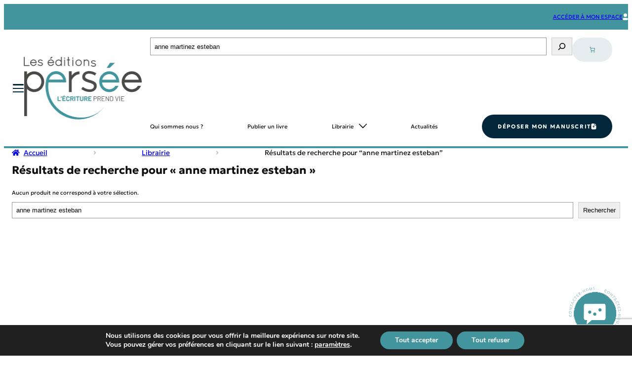

--- FILE ---
content_type: text/html; charset=UTF-8
request_url: https://www.editions-persee.fr/?orderby=menu_order&s=anne+martinez+esteban&post_type=product
body_size: 30762
content:
<!DOCTYPE html>
<html lang="fr-FR">
<head>
	<meta charset="UTF-8" />
	<meta name="viewport" content="width=device-width, initial-scale=1" />
<meta name='robots' content='noindex, follow' />
	<style>img:is([sizes="auto" i], [sizes^="auto," i]) { contain-intrinsic-size: 3000px 1500px }</style>
	
	<!-- This site is optimized with the Yoast SEO plugin v26.6 - https://yoast.com/wordpress/plugins/seo/ -->
	<title>Vous avez cherché anne martinez esteban - Editions Persee</title>
	<meta property="og:locale" content="fr_FR" />
	<meta property="og:type" content="article" />
	<meta property="og:title" content="Vous avez cherché anne martinez esteban - Editions Persee" />
	<meta property="og:url" content="https://www.editions-persee.fr/search/anne martinez esteban/" />
	<meta property="og:site_name" content="Editions Persee" />
	<meta name="twitter:card" content="summary_large_image" />
	<meta name="twitter:title" content="Vous avez cherché anne martinez esteban - Editions Persee" />
	<meta name="twitter:site" content="@EditionsPersee" />
	<script type="application/ld+json" class="yoast-schema-graph">{"@context":"https://schema.org","@graph":[{"@type":["CollectionPage","SearchResultsPage"],"@id":"https://www.editions-persee.fr/?s=anne%20martinez%20esteban","url":"https://www.editions-persee.fr/?s=anne%20martinez%20esteban","name":"Vous avez cherché anne martinez esteban - Editions Persee","isPartOf":{"@id":"https://www.editions-persee.fr/#website"},"breadcrumb":{"@id":"#breadcrumb"},"inLanguage":"fr-FR"},{"@type":"BreadcrumbList","@id":"#breadcrumb","itemListElement":[{"@type":"ListItem","position":1,"name":"Accueil","item":"https://www.editions-persee.fr/"},{"@type":"ListItem","position":2,"name":"Vous avez cherché anne martinez esteban"}]},{"@type":"WebSite","@id":"https://www.editions-persee.fr/#website","url":"https://www.editions-persee.fr/","name":"Editions Persee","description":"","publisher":{"@id":"https://www.editions-persee.fr/#organization"},"potentialAction":[{"@type":"SearchAction","target":{"@type":"EntryPoint","urlTemplate":"https://www.editions-persee.fr/?s={search_term_string}"},"query-input":{"@type":"PropertyValueSpecification","valueRequired":true,"valueName":"search_term_string"}}],"inLanguage":"fr-FR"},{"@type":"Organization","@id":"https://www.editions-persee.fr/#organization","name":"Editions Persée","url":"https://www.editions-persee.fr/","logo":{"@type":"ImageObject","inLanguage":"fr-FR","@id":"https://www.editions-persee.fr/#/schema/logo/image/","url":"https://www.editions-persee.fr/wp-content/uploads/2024/01/Persee-logo.png","contentUrl":"https://www.editions-persee.fr/wp-content/uploads/2024/01/Persee-logo.png","width":239,"height":127,"caption":"Editions Persée"},"image":{"@id":"https://www.editions-persee.fr/#/schema/logo/image/"},"sameAs":["https://www.facebook.com/persee.officiel","https://x.com/EditionsPersee","https://www.instagram.com/editionspersee/","https://www.linkedin.com/showcase/editions-persée/"]}]}</script>
	<!-- / Yoast SEO plugin. -->


<title>Vous avez cherché anne martinez esteban - Editions Persee</title>
<link rel='dns-prefetch' href='//www.google.com' />
<link rel='dns-prefetch' href='//www.googletagmanager.com' />
<link rel='dns-prefetch' href='//fonts.googleapis.com' />
<link rel="alternate" type="application/rss+xml" title="Editions Persee &raquo; Flux" href="https://www.editions-persee.fr/feed/" />
<style id='wp-block-paragraph-inline-css'>
.is-small-text{font-size:.875em}.is-regular-text{font-size:1em}.is-large-text{font-size:2.25em}.is-larger-text{font-size:3em}.has-drop-cap:not(:focus):first-letter{float:left;font-size:8.4em;font-style:normal;font-weight:100;line-height:.68;margin:.05em .1em 0 0;text-transform:uppercase}body.rtl .has-drop-cap:not(:focus):first-letter{float:none;margin-left:.1em}p.has-drop-cap.has-background{overflow:hidden}:root :where(p.has-background){padding:1.25em 2.375em}:where(p.has-text-color:not(.has-link-color)) a{color:inherit}p.has-text-align-left[style*="writing-mode:vertical-lr"],p.has-text-align-right[style*="writing-mode:vertical-rl"]{rotate:180deg}
</style>
<style id='dw-override--core-paragraph-inline-css'>
p.is-style-underlined {
	border-bottom: 1px solid currentColor;
	margin-bottom: var(--wp--preset--spacing--30);
}

p.is-style-fade {
	background-image: linear-gradient(0deg, transparent, currentColor 200%);
	background-size: 100%;
	background-repeat: repeat;
	background-clip: text;
	-webkit-text-fill-color: transparent;
}

p.is-style-fade + h2.is-style-fade {
	margin-top: calc(-1 * var(--wp--preset--spacing--30));
}

@media (max-width: 960px) {
	p.is-style-fade {
		margin-bottom: var(--wp--preset--spacing--20);
	}
}
</style>
<link rel='stylesheet' id='dw-icon-style-css' href='https://www.editions-persee.fr/wp-content/themes/docubook/blocks/icon/style.css?ver=1.0.0' media='all' />
<style id='wp-block-group-inline-css'>
.wp-block-group{box-sizing:border-box}:where(.wp-block-group.wp-block-group-is-layout-constrained){position:relative}
</style>
<style id='wp-block-group-theme-inline-css'>
:where(.wp-block-group.has-background){padding:1.25em 2.375em}
</style>
<style id='dw-override--core-group-inline-css'>
.wp-block-group.is-style-shadow { box-shadow: var(--wp--preset--shadow--raised) }
.wp-block-group.is-style-rounded { border-radius: var(--wp--custom--border--radius--small) }
.wp-block-group.is-style-shadow-and-rounded {
	box-shadow: var(--wp--preset--shadow--raised);
	border-radius: var(--wp--custom--border--radius--small);
}

.wp-block-group.is-style-shadow.dw-clickable-container:hover,
.wp-block-group.is-style-shadow-and-rounded.dw-clickable-container:hover {
	box-shadow: var(--wp--preset--shadow--lifted);
}

.wp-block-group.is-style-fade-and-rounded {
	background: linear-gradient(currentColor, currentColor) padding-box,
	linear-gradient(to top, transparent, var(--wp--preset--color--base)) border-box;
	border-radius: 100%;
	border: 1px solid transparent;
	aspect-ratio: 1;
	width: fit-content;
}

.wp-block-group.is-style-slanted {
	clip-path: polygon(0 0, 100% var(--wp--preset--spacing--70), 100% 100%, 0 calc( 100% - var(--wp--preset--spacing--70) ));
}
</style>
<style id='wp-block-loginout-inline-css'>
.wp-block-loginout{box-sizing:border-box}
</style>
<style id='dw-override--core-loginout-inline-css'>
.wp-block-loginout:not(.logged-in){
	margin: var(--wp--preset--spacing--40) 0;
	width: 50%;
}

.wp-block-loginout > a {
	font-family: var(--wp--preset--font-family--header);
	text-transform: uppercase;
	text-decoration: none;
}

.wp-block-loginout > form > p {
	display: flex;
	flex-direction: column;
	gap: var(--wp--preset--spacing--10);
	margin-bottom: var(--wp--preset--spacing--20);
}

.wp-block-loginout .login-remember input { width: auto }

.wp-block-loginout .login-submit input[type="submit"] {
	font-family: var(--wp--preset--font-family--header)!important;
	font-weight: 700!important;
	text-transform: uppercase!important;

	border-radius: var(--wp--custom--border--radius--button)!important;

	padding: var(--wp--preset--spacing--20) var(--wp--preset--spacing--70)!important;

	color: var(--wp--preset--color--base);
	background-color: var(--wp--preset--color--primary)!important;
}

.wp-block-loginout .login-submit input[type="submit"]:hover {
	cursor: pointer;
	background-color: var(--wp--preset--color--primary-dark)!important;
}
</style>
<style id='dw-button-burger-style-inline-css'>
.dw-burger {
	height: 1rem;
	width: 1.5rem;
	display: inline-block;
	position: relative;
	vertical-align: baseline;
}

.dw-burger:hover {
	cursor: pointer;
}

.dw-burger__slice {
	height: 15%;
	background-color: var(--wp--preset--color--secondary);
	position: absolute;
	width: 90%;
	margin-left: 10%;
	transform-origin: center;
	transform: rotate(0deg);
	transition: transform .25s, opacity .25s;
	border-radius: 5% / 50%;
}

.dw-burger--menu-closed .dw-burger__slice:nth-child(1),
.dw-burger--menu-closed .dw-burger__slice:nth-child(4){
	opacity: 1;
}

.dw-burger--menu-open .dw-burger__slice:nth-child(1),
.dw-burger--menu-open .dw-burger__slice:nth-child(4){
	opacity: 0;
}

.dw-burger--menu-open .dw-burger__slice:nth-child(2){
	transform: rotate(45deg);
}
.dw-burger--menu-open .dw-burger__slice:nth-child(3){
	transform: rotate(-45deg);
}

.dw-burger__slice:nth-child(1){
	top: 0
}

.dw-burger__slice:nth-child(2){
	top: 45%;
}

.dw-burger__slice:nth-child(3){
	top: 45%
}

.dw-burger__slice:nth-child(4){
	top: 90%
}

@media screen and (max-width: 960px){
	.dw-burger-target {
		display: none;
	}

	.dw-burger-target--open {
		display: block;
	}
}
</style>
<style id='wp-block-site-logo-inline-css'>
.wp-block-site-logo{box-sizing:border-box;line-height:0}.wp-block-site-logo a{display:inline-block;line-height:0}.wp-block-site-logo.is-default-size img{height:auto;width:120px}.wp-block-site-logo img{height:auto;max-width:100%}.wp-block-site-logo a,.wp-block-site-logo img{border-radius:inherit}.wp-block-site-logo.aligncenter{margin-left:auto;margin-right:auto;text-align:center}:root :where(.wp-block-site-logo.is-style-rounded){border-radius:9999px}
</style>
<link rel='stylesheet' id='wp-block-search-css' href='https://www.editions-persee.fr/wp-includes/blocks/search/style.min.css?ver=6.8.3' media='all' />
<style id='wp-block-search-theme-inline-css'>
.wp-block-search .wp-block-search__label{font-weight:700}.wp-block-search__button{border:1px solid #ccc;padding:.375em .625em}
</style>
<link rel='stylesheet' id='wc-blocks-style-css' href='https://www.editions-persee.fr/wp-content/plugins/woocommerce/assets/client/blocks/wc-blocks.css?ver=wc-10.4.3' media='all' />
<style id='wc-blocks-style-inline-css'>
:root{--drawer-width: 480px}
</style>
<link rel='stylesheet' id='wc-blocks-style-mini-cart-contents-css' href='https://www.editions-persee.fr/wp-content/plugins/woocommerce/assets/client/blocks/mini-cart-contents.css?ver=wc-10.4.3' media='all' />
<link rel='stylesheet' id='wc-blocks-packages-style-css' href='https://www.editions-persee.fr/wp-content/plugins/woocommerce/assets/client/blocks/packages-style.css?ver=wc-10.4.3' media='all' />
<link rel='stylesheet' id='wc-blocks-style-mini-cart-css' href='https://www.editions-persee.fr/wp-content/plugins/woocommerce/assets/client/blocks/mini-cart.css?ver=wc-10.4.3' media='all' />
<link rel='stylesheet' id='dw-override--woocommerce-mini-cart-css' href='https://www.editions-persee.fr/wp-content/themes/docubook/assets/css/blocks-overriding/woocommerce/mini-cart.css?ver=1713545283' media='all' />
<style id='dw-iconed-button-style-inline-css'>
.wp-block-dw-iconed-button {
	display: flex;
	align-items: center;
	gap: var(--wp--preset--spacing--20);
	font-family: var(--wp--preset--font-family--heading);
	text-transform: uppercase;
	font-weight: 700;
	border-radius: var(--wp--custom--border--radius--button);
	padding: var(--wp--preset--spacing--20) var(--wp--preset--spacing--40);
	letter-spacing: .1rem;
}

.wp-block-dw-iconed-button.dw-clickable-container:hover { cursor: pointer }

.dw-iconed-button__link {
	text-decoration: none;
	color: inherit
}

.dw-iconed-button__link { color: inherit!important }

.wp-block-dw-iconed-button.is-style-left-icon { flex-direction: row-reverse }
</style>
<link rel='stylesheet' id='dw-collection-list-style-css' href='https://www.editions-persee.fr/wp-content/themes/docubook/blocks/collection-list/style.css?ver=1.0.0' media='all' />
<style id='dw-override--core-column-inline-css'>
.wp-block-column {
	word-break: unset!important;
}
</style>
<link rel='stylesheet' id='wp-block-image-css' href='https://www.editions-persee.fr/wp-includes/blocks/image/style.min.css?ver=6.8.3' media='all' />
<style id='wp-block-image-theme-inline-css'>
:root :where(.wp-block-image figcaption){color:#555;font-size:13px;text-align:center}.is-dark-theme :root :where(.wp-block-image figcaption){color:#ffffffa6}.wp-block-image{margin:0 0 1em}
</style>
<style id='wp-block-columns-inline-css'>
.wp-block-columns{align-items:normal!important;box-sizing:border-box;display:flex;flex-wrap:wrap!important}@media (min-width:782px){.wp-block-columns{flex-wrap:nowrap!important}}.wp-block-columns.are-vertically-aligned-top{align-items:flex-start}.wp-block-columns.are-vertically-aligned-center{align-items:center}.wp-block-columns.are-vertically-aligned-bottom{align-items:flex-end}@media (max-width:781px){.wp-block-columns:not(.is-not-stacked-on-mobile)>.wp-block-column{flex-basis:100%!important}}@media (min-width:782px){.wp-block-columns:not(.is-not-stacked-on-mobile)>.wp-block-column{flex-basis:0;flex-grow:1}.wp-block-columns:not(.is-not-stacked-on-mobile)>.wp-block-column[style*=flex-basis]{flex-grow:0}}.wp-block-columns.is-not-stacked-on-mobile{flex-wrap:nowrap!important}.wp-block-columns.is-not-stacked-on-mobile>.wp-block-column{flex-basis:0;flex-grow:1}.wp-block-columns.is-not-stacked-on-mobile>.wp-block-column[style*=flex-basis]{flex-grow:0}:where(.wp-block-columns){margin-bottom:1.75em}:where(.wp-block-columns.has-background){padding:1.25em 2.375em}.wp-block-column{flex-grow:1;min-width:0;overflow-wrap:break-word;word-break:break-word}.wp-block-column.is-vertically-aligned-top{align-self:flex-start}.wp-block-column.is-vertically-aligned-center{align-self:center}.wp-block-column.is-vertically-aligned-bottom{align-self:flex-end}.wp-block-column.is-vertically-aligned-stretch{align-self:stretch}.wp-block-column.is-vertically-aligned-bottom,.wp-block-column.is-vertically-aligned-center,.wp-block-column.is-vertically-aligned-top{width:100%}
</style>
<style id='dw-override--core-columns-inline-css'>
.wp-block-columns.is-style-summary .wp-block-column:first-child {
	position: sticky;
	top: 15rem;
	height: fit-content;
}

.wp-block-columns.is-style-summary .wp-block-heading { scroll-margin-top: 15rem }

.wp-block-columns.is-style-summary ul { padding-left: var(--wp--preset--spacing--20) }
.wp-block-columns.is-style-summary a {
	color: var(--wp--preset--color--contrast);
	text-decoration: none;
	line-height: var(--wp--preset--font-size--medium);
}
</style>
<link rel='stylesheet' id='dw-menu-fetcher-style-css' href='https://www.editions-persee.fr/wp-content/themes/docubook/blocks/menu-fetcher/style.css?ver=1.2.0' media='all' />
<style id='wp-block-template-part-theme-inline-css'>
:root :where(.wp-block-template-part.has-background){margin-bottom:0;margin-top:0;padding:1.25em 2.375em}
</style>
<link rel='stylesheet' id='wc-blocks-style-breadcrumbs-css' href='https://www.editions-persee.fr/wp-content/plugins/woocommerce/assets/client/blocks/breadcrumbs.css?ver=wc-10.4.3' media='all' />
<style id='wp-block-query-title-inline-css'>
.wp-block-query-title{box-sizing:border-box}
</style>
<style id='dw-override--core-query-title-inline-css'>
.wp-block-query-title span {
	font-weight: 700;
}
</style>
<link rel='stylesheet' id='wc-blocks-style-store-notices-css' href='https://www.editions-persee.fr/wp-content/plugins/woocommerce/assets/client/blocks/store-notices.css?ver=wc-10.4.3' media='all' />
<style id='dw-override--woocommerce-store-notices-inline-css'>
.wc-block-components-notice-banner.is-success {
	background: linear-gradient(90deg, color-mix(in srgb, var(--wp--custom--color--success--025) 50%, transparent) 0%, rgba(0, 0, 0, 0) 100%);
	border: none;
}

.wc-block-components-notice-banner.is-info {
	background: linear-gradient(90deg, color-mix(in srgb, var(--wp--custom--color--warning--025) 50%, transparent) 0%, rgba(0, 0, 0, 0) 100%)!important;
	border: none!important;
}

.wc-block-components-notice-banner > .wc-block-components-notice-banner__content .wc-forward.wp-element-button {
	border-radius: var(--wp--custom--border--radius--button);
	border: none;
	box-shadow: none!important;

	font-family: var(--wp--preset--font-family--heading)!important;
	font-weight: 700;
	text-transform: uppercase;

	background-color: var(--wp--preset--color--primary)!important;
	color: var(--wp--preset--color--base)!important;

	padding: var(--wp--preset--spacing--20) var(--wp--preset--spacing--40)!important;
}
</style>
<link rel='stylesheet' id='wc-blocks-style-product-results-count-css' href='https://www.editions-persee.fr/wp-content/plugins/woocommerce/assets/client/blocks/product-results-count.css?ver=wc-10.4.3' media='all' />
<link rel='stylesheet' id='wc-blocks-style-catalog-sorting-css' href='https://www.editions-persee.fr/wp-content/plugins/woocommerce/assets/client/blocks/catalog-sorting.css?ver=wc-10.4.3' media='all' />
<style id='wp-block-post-template-inline-css'>
.wp-block-post-template{box-sizing:border-box;list-style:none;margin-bottom:0;margin-top:0;max-width:100%;padding:0}.wp-block-post-template.is-flex-container{display:flex;flex-direction:row;flex-wrap:wrap;gap:1.25em}.wp-block-post-template.is-flex-container>li{margin:0;width:100%}@media (min-width:600px){.wp-block-post-template.is-flex-container.is-flex-container.columns-2>li{width:calc(50% - .625em)}.wp-block-post-template.is-flex-container.is-flex-container.columns-3>li{width:calc(33.33333% - .83333em)}.wp-block-post-template.is-flex-container.is-flex-container.columns-4>li{width:calc(25% - .9375em)}.wp-block-post-template.is-flex-container.is-flex-container.columns-5>li{width:calc(20% - 1em)}.wp-block-post-template.is-flex-container.is-flex-container.columns-6>li{width:calc(16.66667% - 1.04167em)}}@media (max-width:600px){.wp-block-post-template-is-layout-grid.wp-block-post-template-is-layout-grid.wp-block-post-template-is-layout-grid.wp-block-post-template-is-layout-grid{grid-template-columns:1fr}}.wp-block-post-template-is-layout-constrained>li>.alignright,.wp-block-post-template-is-layout-flow>li>.alignright{float:right;margin-inline-end:0;margin-inline-start:2em}.wp-block-post-template-is-layout-constrained>li>.alignleft,.wp-block-post-template-is-layout-flow>li>.alignleft{float:left;margin-inline-end:2em;margin-inline-start:0}.wp-block-post-template-is-layout-constrained>li>.aligncenter,.wp-block-post-template-is-layout-flow>li>.aligncenter{margin-inline-end:auto;margin-inline-start:auto}
</style>
<style id='dw-override--core-post-template-inline-css'>
@media (max-width: 1440px) {
	.wp-block-post-template-is-layout-grid.wp-block-post-template-is-layout-grid.wp-block-post-template-is-layout-grid.wp-block-post-template-is-layout-grid {
		grid-template-columns: repeat(3, minmax(0, 1fr));
	}
	.wp-block-post-template-is-layout-grid.wp-block-post-template-is-layout-grid.wp-block-post-template-is-layout-grid.wp-block-post-template-is-layout-grid > li {
		margin-bottom: var(--wp--preset--spacing--70);
	}
}

@media (max-width: 782px) {
	.wp-block-post-template-is-layout-grid.wp-block-post-template-is-layout-grid.wp-block-post-template-is-layout-grid.wp-block-post-template-is-layout-grid {
		grid-template-columns: repeat(2, minmax(0, 1fr));
	}
	.wp-block-post-template-is-layout-grid.wp-block-post-template-is-layout-grid.wp-block-post-template-is-layout-grid.wp-block-post-template-is-layout-grid > li {
		margin-bottom: var(--wp--preset--spacing--70);
	}
}
</style>
<style id='dw-override--core-query-pagination-numbers-inline-css'>
.wp-block-query-pagination-previous,
.wp-block-query-pagination-next,
.wp-block-query-pagination-numbers .page-numbers {
	text-decoration: none;
	font-size: var(--wp--preset--font-size--xx-small);

	color: var(--wp--preset--color--text);

	border: 1px solid var(--wp--custom--color--neutral--020);

	padding: var(--wp--preset--spacing--10);
	border-radius: var(--wp--custom--border--radius--small);
	font-weight: 600;
}

.wp-block-query-pagination-numbers .page-numbers.current {
	background-color: var(--wp--preset--color--primary);
	border-color: var(--wp--preset--color--primary);
	color: var(--wp--preset--color--base);
}
</style>
<style id='wp-block-query-pagination-inline-css'>
.wp-block-query-pagination.is-content-justification-space-between>.wp-block-query-pagination-next:last-of-type{margin-inline-start:auto}.wp-block-query-pagination.is-content-justification-space-between>.wp-block-query-pagination-previous:first-child{margin-inline-end:auto}.wp-block-query-pagination .wp-block-query-pagination-previous-arrow{display:inline-block;margin-right:1ch}.wp-block-query-pagination .wp-block-query-pagination-previous-arrow:not(.is-arrow-chevron){transform:scaleX(1)}.wp-block-query-pagination .wp-block-query-pagination-next-arrow{display:inline-block;margin-left:1ch}.wp-block-query-pagination .wp-block-query-pagination-next-arrow:not(.is-arrow-chevron){transform:scaleX(1)}.wp-block-query-pagination.aligncenter{justify-content:center}
</style>
<link rel='stylesheet' id='wc-blocks-style-product-query-css' href='https://www.editions-persee.fr/wp-content/plugins/woocommerce/assets/client/blocks/product-query.css?ver=wc-10.4.3' media='all' />
<style id='dw-override--core-query-inline-css'>
.wp-block-query.is-style-inline {
	overflow-x: hidden;
	position: relative;
}

.wp-block-query.is-style-inline::after {
	content: '';
	position: absolute;
	top: 0;
	bottom: 0;
	right: 0;
	width: 5%;
	background: linear-gradient(to right, rgba(255, 255, 255, 0), rgba(255, 255, 255, 1));
	z-index: 1;
}

.wp-block-query.is-style-inline > ul.wp-block-post-template {
	display: flex;
	flex-wrap: nowrap;
	flex-direction: row;
	overflow: scroll;
}

.wp-block-query.is-style-inline > ul.wp-block-post-template > li.wp-block-post {
	width: 19rem;
	flex-shrink: 0;
	flex-grow: 1;
}

@media screen and (max-width: 960px) {
	.wp-block-query.is-style-inline > ul.wp-block-post-template > li.wp-block-post {
		width: 15rem;
	}
}
</style>
<style id='wp-block-heading-inline-css'>
h1.has-background,h2.has-background,h3.has-background,h4.has-background,h5.has-background,h6.has-background{padding:1.25em 2.375em}h1.has-text-align-left[style*=writing-mode]:where([style*=vertical-lr]),h1.has-text-align-right[style*=writing-mode]:where([style*=vertical-rl]),h2.has-text-align-left[style*=writing-mode]:where([style*=vertical-lr]),h2.has-text-align-right[style*=writing-mode]:where([style*=vertical-rl]),h3.has-text-align-left[style*=writing-mode]:where([style*=vertical-lr]),h3.has-text-align-right[style*=writing-mode]:where([style*=vertical-rl]),h4.has-text-align-left[style*=writing-mode]:where([style*=vertical-lr]),h4.has-text-align-right[style*=writing-mode]:where([style*=vertical-rl]),h5.has-text-align-left[style*=writing-mode]:where([style*=vertical-lr]),h5.has-text-align-right[style*=writing-mode]:where([style*=vertical-rl]),h6.has-text-align-left[style*=writing-mode]:where([style*=vertical-lr]),h6.has-text-align-right[style*=writing-mode]:where([style*=vertical-rl]){rotate:180deg}
</style>
<style id='dw-override--core-heading-inline-css'>
/* notes:
	.is-style-subhead is also used by core/query-title
	cf inc/blocks.php:dw__register_block_styles()
*/

h1.is-style-subhead,
h2.is-style-subhead,
h3.is-style-subhead,
h4.is-style-subhead,
h5.is-style-subhead,
h6.is-style-subhead {
	margin: 0;
	text-transform: uppercase;
	font-weight: 700;
	font-family: var(--wp--preset--font-family--base);
}

h1.is-style-subhead + *,
h2.is-style-subhead + *,
h3.is-style-subhead + *,
h4.is-style-subhead + *,
h5.is-style-subhead + *,
h6.is-style-subhead + * {
	margin-top: 0;
}

h1.is-style-fade,
h2.is-style-fade,
h3.is-style-fade,
h4.is-style-fade,
h5.is-style-fade,
h6.is-style-fade {
	background-image: linear-gradient(0deg, transparent, currentColor 200%);
	background-size: 100%;
	background-repeat: repeat;
	background-clip: text;
	-webkit-text-fill-color: transparent;
}

h1 > a,
h2 > a,
h3 > a,
h4 > a,
h5 > a,
h6 > a {
	text-decoration: none;
	font-style: normal;
}

@media (max-width: 960px) {
	h1.has-medium-humongous-font-size,
	h2.has-medium-humongous-font-size,
	h3.has-medium-humongous-font-size,
	h4.has-medium-humongous-font-size,
	h5.has-medium-humongous-font-size,
	h6.has-medium-humongous-font-size {
		font-size: 3rem !important;
		margin-bottom: var(--wp--preset--spacing--70);
	}
	h1.has-humongous-font-size,
	h2.has-humongous-font-size,
	h3.has-humongous-font-size,
	h4.has-humongous-font-size,
	h5.has-humongous-font-size,
	h6.has-humongous-font-size {
		font-size: 3.5rem !important;
	}
}
</style>
<link rel='stylesheet' id='wp-block-latest-posts-css' href='https://www.editions-persee.fr/wp-includes/blocks/latest-posts/style.min.css?ver=6.8.3' media='all' />
<style id='wp-block-latest-comments-inline-css'>
ol.wp-block-latest-comments{box-sizing:border-box;margin-left:0}:where(.wp-block-latest-comments:not([style*=line-height] .wp-block-latest-comments__comment)){line-height:1.1}:where(.wp-block-latest-comments:not([style*=line-height] .wp-block-latest-comments__comment-excerpt p)){line-height:1.8}.has-dates :where(.wp-block-latest-comments:not([style*=line-height])),.has-excerpts :where(.wp-block-latest-comments:not([style*=line-height])){line-height:1.5}.wp-block-latest-comments .wp-block-latest-comments{padding-left:0}.wp-block-latest-comments__comment{list-style:none;margin-bottom:1em}.has-avatars .wp-block-latest-comments__comment{list-style:none;min-height:2.25em}.has-avatars .wp-block-latest-comments__comment .wp-block-latest-comments__comment-excerpt,.has-avatars .wp-block-latest-comments__comment .wp-block-latest-comments__comment-meta{margin-left:3.25em}.wp-block-latest-comments__comment-excerpt p{font-size:.875em;margin:.36em 0 1.4em}.wp-block-latest-comments__comment-date{display:block;font-size:.75em}.wp-block-latest-comments .avatar,.wp-block-latest-comments__comment-avatar{border-radius:1.5em;display:block;float:left;height:2.5em;margin-right:.75em;width:2.5em}.wp-block-latest-comments[class*=-font-size] a,.wp-block-latest-comments[style*=font-size] a{font-size:inherit}
</style>
<style id='wp-block-archives-inline-css'>
.wp-block-archives{box-sizing:border-box}.wp-block-archives-dropdown label{display:block}
</style>
<style id='wp-block-categories-inline-css'>
.wp-block-categories{box-sizing:border-box}.wp-block-categories.alignleft{margin-right:2em}.wp-block-categories.alignright{margin-left:2em}.wp-block-categories.wp-block-categories-dropdown.aligncenter{text-align:center}.wp-block-categories .wp-block-categories__label{display:block;width:100%}
</style>
<style id='wp-block-spacer-inline-css'>
.wp-block-spacer{clear:both}
</style>
<style id='dw-override--core-social-link-inline-css'>
.wp-social-link.wp-social-link-instagram {
	background: linear-gradient(315deg, #FBE18A 0.96%, #FCBB45 21.96%, #F75274 38.96%, #D53692 52.96%, #8F39CE 74.96%, #5B4FE9 100.96%);
}
</style>
<link rel='stylesheet' id='wp-block-social-links-css' href='https://www.editions-persee.fr/wp-includes/blocks/social-links/style.min.css?ver=6.8.3' media='all' />
<style id='wp-block-site-title-inline-css'>
.wp-block-site-title{box-sizing:border-box}.wp-block-site-title :where(a){color:inherit;font-family:inherit;font-size:inherit;font-style:inherit;font-weight:inherit;letter-spacing:inherit;line-height:inherit;text-decoration:inherit}
</style>
<style id='dw-debug-grid-style-inline-css'>
.debug__grid {
	position: fixed;
	top: 0;
	left: 0;
	z-index: 9999;
	width: 100%;
	height: 100%;
}

.debug--hidden { display: none }

.debug__grid--background { z-index: -1 }

.debug__grid-container {
	padding: 0 var(--wp--style--root--padding-left);
	margin: auto;
	height: 100%;
	max-width: var(--wp--style--global--content-size);
	display: grid;
	grid-template-columns: repeat(12, 1fr);
	column-gap: var(--wp--custom--width--gutter);
}

.debug__grid-item {
	background: red;
	opacity: .05;
}

.debug__data {
	font-family: sans-serif;
	display: none;
	font-weight: 600;
	position: fixed;
	z-index: 9999;
	bottom: 1rem;
	left: 1rem;
	background-color: var(--wp--preset--color--primary);
	color: var(--wp--preset--color--base);
	padding: 1rem;
	border-radius: var(--wp--custom--border--radius--small);
}

.debug__data--visible { display: block }

.debug-data__size {
	font-weight: 300;
}

.dw-data--hidden { display: none }

@media screen and (max-width: 960px) {
	.debug__grid-container {
		padding: 0 var(--wp--style--root--padding-left);
		grid-template-columns: repeat(4, 1fr);
		column-gap: var(--wp--custom--width--gutter);
	}
}
</style>
<link rel='stylesheet' id='wp-block-library-css' href='https://www.editions-persee.fr/wp-includes/css/dist/block-library/common.min.css?ver=6.8.3' media='all' />
<link rel='stylesheet' id='storefront-gutenberg-blocks-css' href='https://www.editions-persee.fr/wp-content/themes/storefront/assets/css/base/gutenberg-blocks.css?ver=4.6.2' media='all' />
<style id='storefront-gutenberg-blocks-inline-css'>

				.wp-block-button__link:not(.has-text-color) {
					color: #333333;
				}

				.wp-block-button__link:not(.has-text-color):hover,
				.wp-block-button__link:not(.has-text-color):focus,
				.wp-block-button__link:not(.has-text-color):active {
					color: #333333;
				}

				.wp-block-button__link:not(.has-background) {
					background-color: #eeeeee;
				}

				.wp-block-button__link:not(.has-background):hover,
				.wp-block-button__link:not(.has-background):focus,
				.wp-block-button__link:not(.has-background):active {
					border-color: #d5d5d5;
					background-color: #d5d5d5;
				}

				.wc-block-grid__products .wc-block-grid__product .wp-block-button__link {
					background-color: #eeeeee;
					border-color: #eeeeee;
					color: #333333;
				}

				.wp-block-quote footer,
				.wp-block-quote cite,
				.wp-block-quote__citation {
					color: #6d6d6d;
				}

				.wp-block-pullquote cite,
				.wp-block-pullquote footer,
				.wp-block-pullquote__citation {
					color: #6d6d6d;
				}

				.wp-block-image figcaption {
					color: #6d6d6d;
				}

				.wp-block-separator.is-style-dots::before {
					color: #333333;
				}

				.wp-block-file a.wp-block-file__button {
					color: #333333;
					background-color: #eeeeee;
					border-color: #eeeeee;
				}

				.wp-block-file a.wp-block-file__button:hover,
				.wp-block-file a.wp-block-file__button:focus,
				.wp-block-file a.wp-block-file__button:active {
					color: #333333;
					background-color: #d5d5d5;
				}

				.wp-block-code,
				.wp-block-preformatted pre {
					color: #6d6d6d;
				}

				.wp-block-table:not( .has-background ):not( .is-style-stripes ) tbody tr:nth-child(2n) td {
					background-color: #fdfdfd;
				}

				.wp-block-cover .wp-block-cover__inner-container h1:not(.has-text-color),
				.wp-block-cover .wp-block-cover__inner-container h2:not(.has-text-color),
				.wp-block-cover .wp-block-cover__inner-container h3:not(.has-text-color),
				.wp-block-cover .wp-block-cover__inner-container h4:not(.has-text-color),
				.wp-block-cover .wp-block-cover__inner-container h5:not(.has-text-color),
				.wp-block-cover .wp-block-cover__inner-container h6:not(.has-text-color) {
					color: #000000;
				}

				div.wc-block-components-price-slider__range-input-progress,
				.rtl .wc-block-components-price-slider__range-input-progress {
					--range-color: #7f54b3;
				}

				/* Target only IE11 */
				@media all and (-ms-high-contrast: none), (-ms-high-contrast: active) {
					.wc-block-components-price-slider__range-input-progress {
						background: #7f54b3;
					}
				}

				.wc-block-components-button:not(.is-link) {
					background-color: #333333;
					color: #ffffff;
				}

				.wc-block-components-button:not(.is-link):hover,
				.wc-block-components-button:not(.is-link):focus,
				.wc-block-components-button:not(.is-link):active {
					background-color: #1a1a1a;
					color: #ffffff;
				}

				.wc-block-components-button:not(.is-link):disabled {
					background-color: #333333;
					color: #ffffff;
				}

				.wc-block-cart__submit-container {
					background-color: #ffffff;
				}

				.wc-block-cart__submit-container::before {
					color: rgba(220,220,220,0.5);
				}

				.wc-block-components-order-summary-item__quantity {
					background-color: #ffffff;
					border-color: #6d6d6d;
					box-shadow: 0 0 0 2px #ffffff;
					color: #6d6d6d;
				}
			
</style>
<link rel='stylesheet' id='dw-production-style.css-css' href='https://www.editions-persee.fr/wp-content/themes/docubook/assets/production-style.css?ver=1751557112' media='all' />
<style id='global-styles-inline-css'>
:root{--wp--preset--aspect-ratio--square: 1;--wp--preset--aspect-ratio--4-3: 4/3;--wp--preset--aspect-ratio--3-4: 3/4;--wp--preset--aspect-ratio--3-2: 3/2;--wp--preset--aspect-ratio--2-3: 2/3;--wp--preset--aspect-ratio--16-9: 16/9;--wp--preset--aspect-ratio--9-16: 9/16;--wp--preset--color--black: #000000;--wp--preset--color--cyan-bluish-gray: #abb8c3;--wp--preset--color--white: #ffffff;--wp--preset--color--pale-pink: #f78da7;--wp--preset--color--vivid-red: #cf2e2e;--wp--preset--color--luminous-vivid-orange: #ff6900;--wp--preset--color--luminous-vivid-amber: #fcb900;--wp--preset--color--light-green-cyan: #7bdcb5;--wp--preset--color--vivid-green-cyan: #00d084;--wp--preset--color--pale-cyan-blue: #8ed1fc;--wp--preset--color--vivid-cyan-blue: #0693e3;--wp--preset--color--vivid-purple: #9b51e0;--wp--preset--color--quebec-blue: var(--wp--custom--color--quebec-blue);--wp--preset--color--contrast: var(--wp--custom--color--neutral--100);--wp--preset--color--contrast-light: var(--wp--custom--color--neutral--060);--wp--preset--color--base: var(--wp--custom--color--neutral--000);--wp--preset--color--base-muted: var(--wp--custom--color--neutral--010);--wp--preset--color--primary-lighter: var(--wp--custom--persee--color--primary--092);--wp--preset--color--primary-light: var(--wp--custom--persee--color--primary--072);--wp--preset--color--primary: var(--wp--custom--persee--color--primary--044);--wp--preset--color--primary-dark: var(--wp--custom--persee--color--primary--022);--wp--preset--color--secondary-light: var(--wp--custom--persee--color--secondary--025);--wp--preset--color--secondary: var(--wp--custom--persee--color--secondary--012);--wp--preset--color--secondary-dark: var(--wp--custom--persee--color--secondary--006);--wp--preset--color--info: var(--wp--custom--color--info--050);--wp--preset--gradient--vivid-cyan-blue-to-vivid-purple: linear-gradient(135deg,rgba(6,147,227,1) 0%,rgb(155,81,224) 100%);--wp--preset--gradient--light-green-cyan-to-vivid-green-cyan: linear-gradient(135deg,rgb(122,220,180) 0%,rgb(0,208,130) 100%);--wp--preset--gradient--luminous-vivid-amber-to-luminous-vivid-orange: linear-gradient(135deg,rgba(252,185,0,1) 0%,rgba(255,105,0,1) 100%);--wp--preset--gradient--luminous-vivid-orange-to-vivid-red: linear-gradient(135deg,rgba(255,105,0,1) 0%,rgb(207,46,46) 100%);--wp--preset--gradient--very-light-gray-to-cyan-bluish-gray: linear-gradient(135deg,rgb(238,238,238) 0%,rgb(169,184,195) 100%);--wp--preset--gradient--cool-to-warm-spectrum: linear-gradient(135deg,rgb(74,234,220) 0%,rgb(151,120,209) 20%,rgb(207,42,186) 40%,rgb(238,44,130) 60%,rgb(251,105,98) 80%,rgb(254,248,76) 100%);--wp--preset--gradient--blush-light-purple: linear-gradient(135deg,rgb(255,206,236) 0%,rgb(152,150,240) 100%);--wp--preset--gradient--blush-bordeaux: linear-gradient(135deg,rgb(254,205,165) 0%,rgb(254,45,45) 50%,rgb(107,0,62) 100%);--wp--preset--gradient--luminous-dusk: linear-gradient(135deg,rgb(255,203,112) 0%,rgb(199,81,192) 50%,rgb(65,88,208) 100%);--wp--preset--gradient--pale-ocean: linear-gradient(135deg,rgb(255,245,203) 0%,rgb(182,227,212) 50%,rgb(51,167,181) 100%);--wp--preset--gradient--electric-grass: linear-gradient(135deg,rgb(202,248,128) 0%,rgb(113,206,126) 100%);--wp--preset--gradient--midnight: linear-gradient(135deg,rgb(2,3,129) 0%,rgb(40,116,252) 100%);--wp--preset--gradient--section-separation: linear-gradient(180deg, var(--wp--custom--color--neutral--005) 0%, var(--wp--custom--color--neutral--000) 100%);--wp--preset--font-size--small: 1.25rem;--wp--preset--font-size--medium: 2rem;--wp--preset--font-size--large: 3rem;--wp--preset--font-size--x-large: 3.8rem;--wp--preset--font-size--humongous: clamp(3.5rem, 3.5rem + ((1vw - 0.2rem) * 4.972), 7.875rem);--wp--preset--font-size--medium-humongous: clamp(2rem, 2rem + ((1vw - 0.2rem) * 5.398), 6.75rem);--wp--preset--font-size--xx-large: 4.75rem;--wp--preset--font-size--medium-large: 2.4rem;--wp--preset--font-size--medium-small: 1.5rem;--wp--preset--font-size--x-small: 1rem;--wp--preset--font-size--xx-small: .8rem;--wp--preset--font-size--xxx-small: .625rem;--wp--preset--font-family--heading: "Geologica", sans-serif;--wp--preset--font-family--base: "Geologica", sans-serif;--wp--preset--spacing--20: 1rem;--wp--preset--spacing--30: 1.5rem;--wp--preset--spacing--40: 2rem;--wp--preset--spacing--50: 2.5rem;--wp--preset--spacing--60: 3.5rem;--wp--preset--spacing--70: 5rem;--wp--preset--spacing--80: 6rem;--wp--preset--spacing--10: .5rem;--wp--preset--spacing--90: 7.5rem;--wp--preset--shadow--natural: 6px 6px 9px rgba(0, 0, 0, 0.2);--wp--preset--shadow--deep: 12px 12px 50px rgba(0, 0, 0, 0.4);--wp--preset--shadow--sharp: 6px 6px 0px rgba(0, 0, 0, 0.2);--wp--preset--shadow--outlined: 6px 6px 0px -3px rgba(255, 255, 255, 1), 6px 6px rgba(0, 0, 0, 1);--wp--preset--shadow--crisp: 6px 6px 0px rgba(0, 0, 0, 1);--wp--preset--shadow--raised: 0 .5rem .75rem 0 rgba(0, 0, 0, 0.12);--wp--preset--shadow--lifted: 0 1rem 1.5rem 0 rgba(0, 0, 0, 0.09);--wp--custom--timing--fast: .1s;--wp--custom--timing--regular: .2s;--wp--custom--timing--slow: .5s;--wp--custom--width--gutter: var(--wp--preset--spacing--20);--wp--custom--width--column: calc( ( 100% - ( 11 * var(--wp--custom--width--gutter) ) ) / 12);--wp--custom--width--1: var(--wp--custom--width--column);--wp--custom--width--2: calc( 2 * var(--wp--custom--width--column) + var(--wp--custom--width--gutter) );--wp--custom--width--3: calc( 3 * var(--wp--custom--width--column) + 2 * var(--wp--custom--width--gutter) );--wp--custom--width--4: calc( 4 * var(--wp--custom--width--column) + 3 * var(--wp--custom--width--gutter) );--wp--custom--width--5: calc( 5 * var(--wp--custom--width--column) + 4 * var(--wp--custom--width--gutter) );--wp--custom--width--6: calc( 6 * var(--wp--custom--width--column) + 5 * var(--wp--custom--width--gutter) );--wp--custom--width--7: calc( 7 * var(--wp--custom--width--column) + 6 * var(--wp--custom--width--gutter) );--wp--custom--width--8: calc( 8 * var(--wp--custom--width--column) + 7 * var(--wp--custom--width--gutter) );--wp--custom--width--9: calc( 9 * var(--wp--custom--width--column) + 8 * var(--wp--custom--width--gutter) );--wp--custom--width--25: var(--wp--custom--width--3);--wp--custom--width--33: calc( 4 * var(--wp--custom--width--column) + 3 * var(--wp--custom--width--gutter) );--wp--custom--width--50: calc( 6 * var(--wp--custom--width--column) + 5 * var(--wp--custom--width--gutter) );--wp--custom--width--66: calc( 8 * var(--wp--custom--width--column) + 7 * var(--wp--custom--width--gutter) );--wp--custom--width--75: calc( 9 * var(--wp--custom--width--column) + 8 * var(--wp--custom--width--gutter) );--wp--custom--border--radius--small-x: .25rem;--wp--custom--border--radius--small: .5rem;--wp--custom--border--radius--regular: 1rem;--wp--custom--border--radius--big: 2rem;--wp--custom--border--radius--button: var(--wp--custom--border--radius--big);--wp--custom--color--quebec-blue: #294093;--wp--custom--color--neutral--000: #FEFEFE;--wp--custom--color--neutral--005: #EDEDED;--wp--custom--color--neutral--010: #F7F7F7;--wp--custom--color--neutral--020: #DDDDDD;--wp--custom--color--neutral--030: #0E0E0E;--wp--custom--color--neutral--040: #AAAAAA;--wp--custom--color--neutral--050: #0E0E0E;--wp--custom--color--neutral--060: #777777;--wp--custom--color--neutral--070: #5E5E5E;--wp--custom--color--neutral--080: #444444;--wp--custom--color--neutral--090: #2B2B2B;--wp--custom--color--neutral--100: #0E0E0E;--wp--custom--color--error--025: #F38C8C;--wp--custom--color--error--050: #E92B2B;--wp--custom--color--error--075: #730C0C;--wp--custom--color--warning--025: #FDCC81;--wp--custom--color--warning--050: #FCA729;--wp--custom--color--warning--075: #7E4C02;--wp--custom--color--success--025: #89F58E;--wp--custom--color--success--050: #0FB215;--wp--custom--color--success--075: #0A760E;--wp--custom--color--info--050: #FFA328;--wp--custom--amalthee--color--primary--091: #E6E5ED;--wp--custom--amalthee--color--primary--082: #BEB8EA;--wp--custom--amalthee--color--primary--064: #7D71D6;--wp--custom--amalthee--color--primary--046: #4535B6;--wp--custom--amalthee--color--primary--028: #2A206F;--wp--custom--amalthee--color--primary--021: #1F1853;--wp--custom--amalthee--color--primary--014: #151038;--wp--custom--amalthee--color--primary--007: #0A081C;--wp--custom--amalthee--color--secondary--055: #D7406B;--wp--custom--amalthee--color--secondary--031: #910C32;--wp--custom--amalthee--color--secondary--022: #680924;--wp--custom--persee--color--primary--092: #E5EDEE;--wp--custom--persee--color--primary--086: #CCE7EA;--wp--custom--persee--color--primary--072: #9AD0D4;--wp--custom--persee--color--primary--058: #67B8BF;--wp--custom--persee--color--primary--044: #42959C;--wp--custom--persee--color--primary--033: #317075;--wp--custom--persee--color--primary--022: #214A4E;--wp--custom--persee--color--primary--011: #102527;--wp--custom--persee--color--secondary--025: #124D6C;--wp--custom--persee--color--secondary--012: #03273A;--wp--custom--persee--color--secondary--006: #00141F;--wp--custom--bergame--color--primary--150: #16113B;--wp--custom--bergame--color--primary--280: #1C2A76;--wp--custom--bergame--color--primary--380: #3149CE;--wp--custom--bergame--color--primary--480: #CED0D9;--wp--custom--bergame--color--secondary--155: #FF8F6F;--wp--custom--bergame--color--secondary--285: #F34600;--wp--custom--bergame--color--secondary--385: #952100;}:root { --wp--style--global--content-size: 88rem;--wp--style--global--wide-size: 108rem; }:where(body) { margin: 0; }.wp-site-blocks { padding-top: var(--wp--style--root--padding-top); padding-bottom: var(--wp--style--root--padding-bottom); }.has-global-padding { padding-right: var(--wp--style--root--padding-right); padding-left: var(--wp--style--root--padding-left); }.has-global-padding > .alignfull { margin-right: calc(var(--wp--style--root--padding-right) * -1); margin-left: calc(var(--wp--style--root--padding-left) * -1); }.has-global-padding :where(:not(.alignfull.is-layout-flow) > .has-global-padding:not(.wp-block-block, .alignfull)) { padding-right: 0; padding-left: 0; }.has-global-padding :where(:not(.alignfull.is-layout-flow) > .has-global-padding:not(.wp-block-block, .alignfull)) > .alignfull { margin-left: 0; margin-right: 0; }.wp-site-blocks > .alignleft { float: left; margin-right: 2em; }.wp-site-blocks > .alignright { float: right; margin-left: 2em; }.wp-site-blocks > .aligncenter { justify-content: center; margin-left: auto; margin-right: auto; }:where(.wp-site-blocks) > * { margin-block-start: 24px; margin-block-end: 0; }:where(.wp-site-blocks) > :first-child { margin-block-start: 0; }:where(.wp-site-blocks) > :last-child { margin-block-end: 0; }:root { --wp--style--block-gap: 24px; }:root :where(.is-layout-flow) > :first-child{margin-block-start: 0;}:root :where(.is-layout-flow) > :last-child{margin-block-end: 0;}:root :where(.is-layout-flow) > *{margin-block-start: 24px;margin-block-end: 0;}:root :where(.is-layout-constrained) > :first-child{margin-block-start: 0;}:root :where(.is-layout-constrained) > :last-child{margin-block-end: 0;}:root :where(.is-layout-constrained) > *{margin-block-start: 24px;margin-block-end: 0;}:root :where(.is-layout-flex){gap: 24px;}:root :where(.is-layout-grid){gap: 24px;}.is-layout-flow > .alignleft{float: left;margin-inline-start: 0;margin-inline-end: 2em;}.is-layout-flow > .alignright{float: right;margin-inline-start: 2em;margin-inline-end: 0;}.is-layout-flow > .aligncenter{margin-left: auto !important;margin-right: auto !important;}.is-layout-constrained > .alignleft{float: left;margin-inline-start: 0;margin-inline-end: 2em;}.is-layout-constrained > .alignright{float: right;margin-inline-start: 2em;margin-inline-end: 0;}.is-layout-constrained > .aligncenter{margin-left: auto !important;margin-right: auto !important;}.is-layout-constrained > :where(:not(.alignleft):not(.alignright):not(.alignfull)){max-width: var(--wp--style--global--content-size);margin-left: auto !important;margin-right: auto !important;}.is-layout-constrained > .alignwide{max-width: var(--wp--style--global--wide-size);}body .is-layout-flex{display: flex;}.is-layout-flex{flex-wrap: wrap;align-items: center;}.is-layout-flex > :is(*, div){margin: 0;}body .is-layout-grid{display: grid;}.is-layout-grid > :is(*, div){margin: 0;}body{background-color: var(--wp--preset--color--base);color: var(--wp--preset--color--contrast);font-family: var(--wp--preset--font-family--base);font-size: var(--wp--preset--font-size--x-small);--wp--style--root--padding-top: 0;--wp--style--root--padding-right: 10rem;--wp--style--root--padding-bottom: 0;--wp--style--root--padding-left: 10rem;}a:where(:not(.wp-element-button)){color: var(--wp--preset--color--primary);text-decoration: underline;}h1, h2, h3, h4, h5, h6{font-family: var(--wp--preset--font-family--heading);line-height: 1em;margin-bottom: .75em;}:root :where(.wp-element-button, .wp-block-button__link){background-color: #32373c;border-width: 0;color: #fff;font-family: inherit;font-size: inherit;line-height: inherit;padding: calc(0.667em + 2px) calc(1.333em + 2px);text-decoration: none;}.has-black-color{color: var(--wp--preset--color--black) !important;}.has-cyan-bluish-gray-color{color: var(--wp--preset--color--cyan-bluish-gray) !important;}.has-white-color{color: var(--wp--preset--color--white) !important;}.has-pale-pink-color{color: var(--wp--preset--color--pale-pink) !important;}.has-vivid-red-color{color: var(--wp--preset--color--vivid-red) !important;}.has-luminous-vivid-orange-color{color: var(--wp--preset--color--luminous-vivid-orange) !important;}.has-luminous-vivid-amber-color{color: var(--wp--preset--color--luminous-vivid-amber) !important;}.has-light-green-cyan-color{color: var(--wp--preset--color--light-green-cyan) !important;}.has-vivid-green-cyan-color{color: var(--wp--preset--color--vivid-green-cyan) !important;}.has-pale-cyan-blue-color{color: var(--wp--preset--color--pale-cyan-blue) !important;}.has-vivid-cyan-blue-color{color: var(--wp--preset--color--vivid-cyan-blue) !important;}.has-vivid-purple-color{color: var(--wp--preset--color--vivid-purple) !important;}.has-quebec-blue-color{color: var(--wp--preset--color--quebec-blue) !important;}.has-contrast-color{color: var(--wp--preset--color--contrast) !important;}.has-contrast-light-color{color: var(--wp--preset--color--contrast-light) !important;}.has-base-color{color: var(--wp--preset--color--base) !important;}.has-base-muted-color{color: var(--wp--preset--color--base-muted) !important;}.has-primary-lighter-color{color: var(--wp--preset--color--primary-lighter) !important;}.has-primary-light-color{color: var(--wp--preset--color--primary-light) !important;}.has-primary-color{color: var(--wp--preset--color--primary) !important;}.has-primary-dark-color{color: var(--wp--preset--color--primary-dark) !important;}.has-secondary-light-color{color: var(--wp--preset--color--secondary-light) !important;}.has-secondary-color{color: var(--wp--preset--color--secondary) !important;}.has-secondary-dark-color{color: var(--wp--preset--color--secondary-dark) !important;}.has-info-color{color: var(--wp--preset--color--info) !important;}.has-black-background-color{background-color: var(--wp--preset--color--black) !important;}.has-cyan-bluish-gray-background-color{background-color: var(--wp--preset--color--cyan-bluish-gray) !important;}.has-white-background-color{background-color: var(--wp--preset--color--white) !important;}.has-pale-pink-background-color{background-color: var(--wp--preset--color--pale-pink) !important;}.has-vivid-red-background-color{background-color: var(--wp--preset--color--vivid-red) !important;}.has-luminous-vivid-orange-background-color{background-color: var(--wp--preset--color--luminous-vivid-orange) !important;}.has-luminous-vivid-amber-background-color{background-color: var(--wp--preset--color--luminous-vivid-amber) !important;}.has-light-green-cyan-background-color{background-color: var(--wp--preset--color--light-green-cyan) !important;}.has-vivid-green-cyan-background-color{background-color: var(--wp--preset--color--vivid-green-cyan) !important;}.has-pale-cyan-blue-background-color{background-color: var(--wp--preset--color--pale-cyan-blue) !important;}.has-vivid-cyan-blue-background-color{background-color: var(--wp--preset--color--vivid-cyan-blue) !important;}.has-vivid-purple-background-color{background-color: var(--wp--preset--color--vivid-purple) !important;}.has-quebec-blue-background-color{background-color: var(--wp--preset--color--quebec-blue) !important;}.has-contrast-background-color{background-color: var(--wp--preset--color--contrast) !important;}.has-contrast-light-background-color{background-color: var(--wp--preset--color--contrast-light) !important;}.has-base-background-color{background-color: var(--wp--preset--color--base) !important;}.has-base-muted-background-color{background-color: var(--wp--preset--color--base-muted) !important;}.has-primary-lighter-background-color{background-color: var(--wp--preset--color--primary-lighter) !important;}.has-primary-light-background-color{background-color: var(--wp--preset--color--primary-light) !important;}.has-primary-background-color{background-color: var(--wp--preset--color--primary) !important;}.has-primary-dark-background-color{background-color: var(--wp--preset--color--primary-dark) !important;}.has-secondary-light-background-color{background-color: var(--wp--preset--color--secondary-light) !important;}.has-secondary-background-color{background-color: var(--wp--preset--color--secondary) !important;}.has-secondary-dark-background-color{background-color: var(--wp--preset--color--secondary-dark) !important;}.has-info-background-color{background-color: var(--wp--preset--color--info) !important;}.has-black-border-color{border-color: var(--wp--preset--color--black) !important;}.has-cyan-bluish-gray-border-color{border-color: var(--wp--preset--color--cyan-bluish-gray) !important;}.has-white-border-color{border-color: var(--wp--preset--color--white) !important;}.has-pale-pink-border-color{border-color: var(--wp--preset--color--pale-pink) !important;}.has-vivid-red-border-color{border-color: var(--wp--preset--color--vivid-red) !important;}.has-luminous-vivid-orange-border-color{border-color: var(--wp--preset--color--luminous-vivid-orange) !important;}.has-luminous-vivid-amber-border-color{border-color: var(--wp--preset--color--luminous-vivid-amber) !important;}.has-light-green-cyan-border-color{border-color: var(--wp--preset--color--light-green-cyan) !important;}.has-vivid-green-cyan-border-color{border-color: var(--wp--preset--color--vivid-green-cyan) !important;}.has-pale-cyan-blue-border-color{border-color: var(--wp--preset--color--pale-cyan-blue) !important;}.has-vivid-cyan-blue-border-color{border-color: var(--wp--preset--color--vivid-cyan-blue) !important;}.has-vivid-purple-border-color{border-color: var(--wp--preset--color--vivid-purple) !important;}.has-quebec-blue-border-color{border-color: var(--wp--preset--color--quebec-blue) !important;}.has-contrast-border-color{border-color: var(--wp--preset--color--contrast) !important;}.has-contrast-light-border-color{border-color: var(--wp--preset--color--contrast-light) !important;}.has-base-border-color{border-color: var(--wp--preset--color--base) !important;}.has-base-muted-border-color{border-color: var(--wp--preset--color--base-muted) !important;}.has-primary-lighter-border-color{border-color: var(--wp--preset--color--primary-lighter) !important;}.has-primary-light-border-color{border-color: var(--wp--preset--color--primary-light) !important;}.has-primary-border-color{border-color: var(--wp--preset--color--primary) !important;}.has-primary-dark-border-color{border-color: var(--wp--preset--color--primary-dark) !important;}.has-secondary-light-border-color{border-color: var(--wp--preset--color--secondary-light) !important;}.has-secondary-border-color{border-color: var(--wp--preset--color--secondary) !important;}.has-secondary-dark-border-color{border-color: var(--wp--preset--color--secondary-dark) !important;}.has-info-border-color{border-color: var(--wp--preset--color--info) !important;}.has-vivid-cyan-blue-to-vivid-purple-gradient-background{background: var(--wp--preset--gradient--vivid-cyan-blue-to-vivid-purple) !important;}.has-light-green-cyan-to-vivid-green-cyan-gradient-background{background: var(--wp--preset--gradient--light-green-cyan-to-vivid-green-cyan) !important;}.has-luminous-vivid-amber-to-luminous-vivid-orange-gradient-background{background: var(--wp--preset--gradient--luminous-vivid-amber-to-luminous-vivid-orange) !important;}.has-luminous-vivid-orange-to-vivid-red-gradient-background{background: var(--wp--preset--gradient--luminous-vivid-orange-to-vivid-red) !important;}.has-very-light-gray-to-cyan-bluish-gray-gradient-background{background: var(--wp--preset--gradient--very-light-gray-to-cyan-bluish-gray) !important;}.has-cool-to-warm-spectrum-gradient-background{background: var(--wp--preset--gradient--cool-to-warm-spectrum) !important;}.has-blush-light-purple-gradient-background{background: var(--wp--preset--gradient--blush-light-purple) !important;}.has-blush-bordeaux-gradient-background{background: var(--wp--preset--gradient--blush-bordeaux) !important;}.has-luminous-dusk-gradient-background{background: var(--wp--preset--gradient--luminous-dusk) !important;}.has-pale-ocean-gradient-background{background: var(--wp--preset--gradient--pale-ocean) !important;}.has-electric-grass-gradient-background{background: var(--wp--preset--gradient--electric-grass) !important;}.has-midnight-gradient-background{background: var(--wp--preset--gradient--midnight) !important;}.has-section-separation-gradient-background{background: var(--wp--preset--gradient--section-separation) !important;}.has-small-font-size{font-size: var(--wp--preset--font-size--small) !important;}.has-medium-font-size{font-size: var(--wp--preset--font-size--medium) !important;}.has-large-font-size{font-size: var(--wp--preset--font-size--large) !important;}.has-x-large-font-size{font-size: var(--wp--preset--font-size--x-large) !important;}.has-humongous-font-size{font-size: var(--wp--preset--font-size--humongous) !important;}.has-medium-humongous-font-size{font-size: var(--wp--preset--font-size--medium-humongous) !important;}.has-xx-large-font-size{font-size: var(--wp--preset--font-size--xx-large) !important;}.has-medium-large-font-size{font-size: var(--wp--preset--font-size--medium-large) !important;}.has-medium-small-font-size{font-size: var(--wp--preset--font-size--medium-small) !important;}.has-x-small-font-size{font-size: var(--wp--preset--font-size--x-small) !important;}.has-xx-small-font-size{font-size: var(--wp--preset--font-size--xx-small) !important;}.has-xxx-small-font-size{font-size: var(--wp--preset--font-size--xxx-small) !important;}.has-heading-font-family{font-family: var(--wp--preset--font-family--heading) !important;}.has-base-font-family{font-family: var(--wp--preset--font-family--base) !important;}.dw-book-card__variation: { letterSpacing: 0!important }
:root :where(.wp-block-columns-is-layout-flow) > :first-child{margin-block-start: 0;}:root :where(.wp-block-columns-is-layout-flow) > :last-child{margin-block-end: 0;}:root :where(.wp-block-columns-is-layout-flow) > *{margin-block-start: var(--wp--preset--spacing--80);margin-block-end: 0;}:root :where(.wp-block-columns-is-layout-constrained) > :first-child{margin-block-start: 0;}:root :where(.wp-block-columns-is-layout-constrained) > :last-child{margin-block-end: 0;}:root :where(.wp-block-columns-is-layout-constrained) > *{margin-block-start: var(--wp--preset--spacing--80);margin-block-end: 0;}:root :where(.wp-block-columns-is-layout-flex){gap: var(--wp--preset--spacing--80);}:root :where(.wp-block-columns-is-layout-grid){gap: var(--wp--preset--spacing--80);}
:root :where(.wp-block-heading){font-family: var(--wp--preset--font-family--heading);}
:root :where(p){font-size: var(--wp--preset--font-size--small);margin-top: 0;margin-bottom: var(--wp--preset--spacing--10);}
:root :where(p a:where(:not(.wp-element-button))){color: var(--wp--preset--color--secondary);font-weight: 700;text-decoration: inherit;}
:root :where(.wp-block-social-links-is-layout-flow) > :first-child{margin-block-start: 0;}:root :where(.wp-block-social-links-is-layout-flow) > :last-child{margin-block-end: 0;}:root :where(.wp-block-social-links-is-layout-flow) > *{margin-block-start: var(--wp--preset--spacing--10);margin-block-end: 0;}:root :where(.wp-block-social-links-is-layout-constrained) > :first-child{margin-block-start: 0;}:root :where(.wp-block-social-links-is-layout-constrained) > :last-child{margin-block-end: 0;}:root :where(.wp-block-social-links-is-layout-constrained) > *{margin-block-start: var(--wp--preset--spacing--10);margin-block-end: 0;}:root :where(.wp-block-social-links-is-layout-flex){gap: var(--wp--preset--spacing--10);}:root :where(.wp-block-social-links-is-layout-grid){gap: var(--wp--preset--spacing--10);}:root :where(.wp-block-social-links){margin-block-start: var(--wp--preset--spacing--10)!important; margin-block-end: var(--wp--preset--spacing--10)!important}
:root :where(.wp-block-social-link){border-radius: var(--wp--custom--border--radius--button)!important;}:root :where(.wp-block-social-link){height: 2.5rem; aspect-ratio: 1; display: flex !important; justify-content: space-around; align-items: center;}:root :where(.wp-block-social-link svg){height: 1.25rem!important}
:root :where(.wp-block-search){background-color: var(--wp--custom--color--neutral--010);border-radius: var(--wp--custom--border--radius--button);border-color: var(--wp--custom--color--neutral--020);border-width: 1px;border-style: solid;}:root :where(.wp-block-search .wp-block-search__inside-wrapper){border: none}:root :where(.wp-block-search .wp-block-search__input){background-color: transparent; padding: 0 1rem}
:root :where(.wp-block-search .wp-element-button,.wp-block-search  .wp-block-button__link){background-color: transparent;color: var(--wp--custom--color--neutral--050);}
</style>
<style id='core-block-supports-inline-css'>
.wp-elements-3df9bd9f553b3644a11dacdfa01a632b a:where(:not(.wp-element-button)){color:var(--wp--preset--color--base);}.wp-container-core-group-is-layout-f1189ed3{flex-wrap:nowrap;gap:var(--wp--preset--spacing--20);}.wp-elements-a52313a6056bd2b36e6b380b2c5e3807 a:where(:not(.wp-element-button)){color:var(--wp--preset--color--base);}.wp-container-core-group-is-layout-0befccd1{flex-wrap:nowrap;gap:var(--wp--preset--spacing--40);justify-content:flex-end;}.wp-container-content-9cfa9a5a{flex-grow:1;}.wp-container-core-group-is-layout-3ab8ffda{justify-content:flex-start;align-items:stretch;}.wp-container-core-group-is-layout-8059a5c3{flex-wrap:nowrap;gap:var(--wp--preset--spacing--20);justify-content:flex-start;}.wp-container-core-columns-is-layout-28232c24{flex-wrap:nowrap;gap:0 0;}.wp-container-dw-menu-fetcher-is-layout-c50b9153{gap:var(--wp--preset--spacing--30);justify-content:space-between;}.wp-container-core-group-is-layout-9366075c{justify-content:space-between;}.wp-container-core-group-is-layout-cb46ffcb{flex-wrap:nowrap;justify-content:space-between;}.wp-container-core-group-is-layout-51ff4772{flex-wrap:nowrap;}.wp-container-core-group-is-layout-6c531013{flex-wrap:nowrap;}.wp-container-core-group-is-layout-b02886af{justify-content:center;}.wp-container-core-group-is-layout-fc9f69e7{flex-wrap:nowrap;justify-content:flex-start;}.wp-elements-bfd07dfd28c3689cf9f542ec4c3193e4 a:where(:not(.wp-element-button)){color:var(--wp--preset--color--primary);}.wp-elements-c6315781e6e93a3f13ea67831d733047 a:where(:not(.wp-element-button)){color:var(--wp--preset--color--contrast);}.wp-elements-9bb74ea9680d808525e6dbdbcc42fba5 a:where(:not(.wp-element-button)){color:var(--wp--preset--color--info);}.wp-container-core-group-is-layout-5b2fc05d{gap:0;flex-direction:column;align-items:flex-start;justify-content:flex-start;}.wp-container-core-group-is-layout-303f1ecb{gap:var(--wp--preset--spacing--10);justify-content:flex-start;align-items:center;}.wp-container-core-group-is-layout-353cc7fb > :where(:not(.alignleft):not(.alignright):not(.alignfull)){max-width:100%;margin-left:0 !important;margin-right:auto !important;}.wp-container-core-group-is-layout-353cc7fb > .alignwide{max-width:100%;}.wp-container-core-group-is-layout-353cc7fb .alignfull{max-width:none;}.wp-container-dw-menu-fetcher-is-layout-ea0cb840{gap:var(--wp--preset--spacing--10);flex-direction:column;align-items:flex-start;}.wp-container-core-columns-is-layout-28f84493{flex-wrap:nowrap;}.wp-container-core-group-is-layout-353c4f5a{flex-direction:column;align-items:stretch;}.wp-container-core-group-is-layout-17c695da{flex-wrap:nowrap;gap:var(--wp--preset--spacing--10);}.wp-container-dw-menu-fetcher-is-layout-d445cf74{justify-content:flex-end;}
</style>
<style id='wp-block-template-skip-link-inline-css'>

		.skip-link.screen-reader-text {
			border: 0;
			clip-path: inset(50%);
			height: 1px;
			margin: -1px;
			overflow: hidden;
			padding: 0;
			position: absolute !important;
			width: 1px;
			word-wrap: normal !important;
		}

		.skip-link.screen-reader-text:focus {
			background-color: #eee;
			clip-path: none;
			color: #444;
			display: block;
			font-size: 1em;
			height: auto;
			left: 5px;
			line-height: normal;
			padding: 15px 23px 14px;
			text-decoration: none;
			top: 5px;
			width: auto;
			z-index: 100000;
		}
</style>
<style id='woocommerce-inline-inline-css'>
.woocommerce form .form-row .required { visibility: visible; }
</style>
<link rel='stylesheet' id='storefront-icons-css' href='https://www.editions-persee.fr/wp-content/themes/storefront/assets/css/base/icons.css?ver=4.6.2' media='all' />
<link rel='stylesheet' id='storefront-fonts-css' href='https://fonts.googleapis.com/css?family=Source+Sans+Pro%3A400%2C300%2C300italic%2C400italic%2C600%2C700%2C900&#038;subset=latin%2Clatin-ext&#038;ver=4.6.2' media='all' />
<link rel='stylesheet' id='dashicons-css' href='https://www.editions-persee.fr/wp-includes/css/dashicons.min.css?ver=6.8.3' media='all' />
<link rel='stylesheet' id='storefront-child-style-css' href='https://www.editions-persee.fr/wp-content/themes/docubook/style.css?ver=1.0' media='all' />
<link rel='stylesheet' id='storefront-woocommerce-brands-style-css' href='https://www.editions-persee.fr/wp-content/themes/storefront/assets/css/woocommerce/extensions/brands.css?ver=4.6.2' media='all' />
<link rel='stylesheet' id='moove_gdpr_frontend-css' href='https://www.editions-persee.fr/wp-content/plugins/gdpr-cookie-compliance/dist/styles/gdpr-main.css?ver=5.0.9' media='all' />
<style id='moove_gdpr_frontend-inline-css'>
#moove_gdpr_cookie_modal,#moove_gdpr_cookie_info_bar,.gdpr_cookie_settings_shortcode_content{font-family:&#039;Nunito&#039;,sans-serif}#moove_gdpr_save_popup_settings_button{background-color:#373737;color:#fff}#moove_gdpr_save_popup_settings_button:hover{background-color:#000}#moove_gdpr_cookie_info_bar .moove-gdpr-info-bar-container .moove-gdpr-info-bar-content a.mgbutton,#moove_gdpr_cookie_info_bar .moove-gdpr-info-bar-container .moove-gdpr-info-bar-content button.mgbutton{background-color:#42959c}#moove_gdpr_cookie_modal .moove-gdpr-modal-content .moove-gdpr-modal-footer-content .moove-gdpr-button-holder a.mgbutton,#moove_gdpr_cookie_modal .moove-gdpr-modal-content .moove-gdpr-modal-footer-content .moove-gdpr-button-holder button.mgbutton,.gdpr_cookie_settings_shortcode_content .gdpr-shr-button.button-green{background-color:#42959c;border-color:#42959c}#moove_gdpr_cookie_modal .moove-gdpr-modal-content .moove-gdpr-modal-footer-content .moove-gdpr-button-holder a.mgbutton:hover,#moove_gdpr_cookie_modal .moove-gdpr-modal-content .moove-gdpr-modal-footer-content .moove-gdpr-button-holder button.mgbutton:hover,.gdpr_cookie_settings_shortcode_content .gdpr-shr-button.button-green:hover{background-color:#fff;color:#42959c}#moove_gdpr_cookie_modal .moove-gdpr-modal-content .moove-gdpr-modal-close i,#moove_gdpr_cookie_modal .moove-gdpr-modal-content .moove-gdpr-modal-close span.gdpr-icon{background-color:#42959c;border:1px solid #42959c}#moove_gdpr_cookie_info_bar span.moove-gdpr-infobar-allow-all.focus-g,#moove_gdpr_cookie_info_bar span.moove-gdpr-infobar-allow-all:focus,#moove_gdpr_cookie_info_bar button.moove-gdpr-infobar-allow-all.focus-g,#moove_gdpr_cookie_info_bar button.moove-gdpr-infobar-allow-all:focus,#moove_gdpr_cookie_info_bar span.moove-gdpr-infobar-reject-btn.focus-g,#moove_gdpr_cookie_info_bar span.moove-gdpr-infobar-reject-btn:focus,#moove_gdpr_cookie_info_bar button.moove-gdpr-infobar-reject-btn.focus-g,#moove_gdpr_cookie_info_bar button.moove-gdpr-infobar-reject-btn:focus,#moove_gdpr_cookie_info_bar span.change-settings-button.focus-g,#moove_gdpr_cookie_info_bar span.change-settings-button:focus,#moove_gdpr_cookie_info_bar button.change-settings-button.focus-g,#moove_gdpr_cookie_info_bar button.change-settings-button:focus{-webkit-box-shadow:0 0 1px 3px #42959c;-moz-box-shadow:0 0 1px 3px #42959c;box-shadow:0 0 1px 3px #42959c}#moove_gdpr_cookie_modal .moove-gdpr-modal-content .moove-gdpr-modal-close i:hover,#moove_gdpr_cookie_modal .moove-gdpr-modal-content .moove-gdpr-modal-close span.gdpr-icon:hover,#moove_gdpr_cookie_info_bar span[data-href]>u.change-settings-button{color:#42959c}#moove_gdpr_cookie_modal .moove-gdpr-modal-content .moove-gdpr-modal-left-content #moove-gdpr-menu li.menu-item-selected a span.gdpr-icon,#moove_gdpr_cookie_modal .moove-gdpr-modal-content .moove-gdpr-modal-left-content #moove-gdpr-menu li.menu-item-selected button span.gdpr-icon{color:inherit}#moove_gdpr_cookie_modal .moove-gdpr-modal-content .moove-gdpr-modal-left-content #moove-gdpr-menu li a span.gdpr-icon,#moove_gdpr_cookie_modal .moove-gdpr-modal-content .moove-gdpr-modal-left-content #moove-gdpr-menu li button span.gdpr-icon{color:inherit}#moove_gdpr_cookie_modal .gdpr-acc-link{line-height:0;font-size:0;color:transparent;position:absolute}#moove_gdpr_cookie_modal .moove-gdpr-modal-content .moove-gdpr-modal-close:hover i,#moove_gdpr_cookie_modal .moove-gdpr-modal-content .moove-gdpr-modal-left-content #moove-gdpr-menu li a,#moove_gdpr_cookie_modal .moove-gdpr-modal-content .moove-gdpr-modal-left-content #moove-gdpr-menu li button,#moove_gdpr_cookie_modal .moove-gdpr-modal-content .moove-gdpr-modal-left-content #moove-gdpr-menu li button i,#moove_gdpr_cookie_modal .moove-gdpr-modal-content .moove-gdpr-modal-left-content #moove-gdpr-menu li a i,#moove_gdpr_cookie_modal .moove-gdpr-modal-content .moove-gdpr-tab-main .moove-gdpr-tab-main-content a:hover,#moove_gdpr_cookie_info_bar.moove-gdpr-dark-scheme .moove-gdpr-info-bar-container .moove-gdpr-info-bar-content a.mgbutton:hover,#moove_gdpr_cookie_info_bar.moove-gdpr-dark-scheme .moove-gdpr-info-bar-container .moove-gdpr-info-bar-content button.mgbutton:hover,#moove_gdpr_cookie_info_bar.moove-gdpr-dark-scheme .moove-gdpr-info-bar-container .moove-gdpr-info-bar-content a:hover,#moove_gdpr_cookie_info_bar.moove-gdpr-dark-scheme .moove-gdpr-info-bar-container .moove-gdpr-info-bar-content button:hover,#moove_gdpr_cookie_info_bar.moove-gdpr-dark-scheme .moove-gdpr-info-bar-container .moove-gdpr-info-bar-content span.change-settings-button:hover,#moove_gdpr_cookie_info_bar.moove-gdpr-dark-scheme .moove-gdpr-info-bar-container .moove-gdpr-info-bar-content button.change-settings-button:hover,#moove_gdpr_cookie_info_bar.moove-gdpr-dark-scheme .moove-gdpr-info-bar-container .moove-gdpr-info-bar-content u.change-settings-button:hover,#moove_gdpr_cookie_info_bar span[data-href]>u.change-settings-button,#moove_gdpr_cookie_info_bar.moove-gdpr-dark-scheme .moove-gdpr-info-bar-container .moove-gdpr-info-bar-content a.mgbutton.focus-g,#moove_gdpr_cookie_info_bar.moove-gdpr-dark-scheme .moove-gdpr-info-bar-container .moove-gdpr-info-bar-content button.mgbutton.focus-g,#moove_gdpr_cookie_info_bar.moove-gdpr-dark-scheme .moove-gdpr-info-bar-container .moove-gdpr-info-bar-content a.focus-g,#moove_gdpr_cookie_info_bar.moove-gdpr-dark-scheme .moove-gdpr-info-bar-container .moove-gdpr-info-bar-content button.focus-g,#moove_gdpr_cookie_info_bar.moove-gdpr-dark-scheme .moove-gdpr-info-bar-container .moove-gdpr-info-bar-content a.mgbutton:focus,#moove_gdpr_cookie_info_bar.moove-gdpr-dark-scheme .moove-gdpr-info-bar-container .moove-gdpr-info-bar-content button.mgbutton:focus,#moove_gdpr_cookie_info_bar.moove-gdpr-dark-scheme .moove-gdpr-info-bar-container .moove-gdpr-info-bar-content a:focus,#moove_gdpr_cookie_info_bar.moove-gdpr-dark-scheme .moove-gdpr-info-bar-container .moove-gdpr-info-bar-content button:focus,#moove_gdpr_cookie_info_bar.moove-gdpr-dark-scheme .moove-gdpr-info-bar-container .moove-gdpr-info-bar-content span.change-settings-button.focus-g,span.change-settings-button:focus,button.change-settings-button.focus-g,button.change-settings-button:focus,#moove_gdpr_cookie_info_bar.moove-gdpr-dark-scheme .moove-gdpr-info-bar-container .moove-gdpr-info-bar-content u.change-settings-button.focus-g,#moove_gdpr_cookie_info_bar.moove-gdpr-dark-scheme .moove-gdpr-info-bar-container .moove-gdpr-info-bar-content u.change-settings-button:focus{color:#42959c}#moove_gdpr_cookie_modal .moove-gdpr-branding.focus-g span,#moove_gdpr_cookie_modal .moove-gdpr-modal-content .moove-gdpr-tab-main a.focus-g,#moove_gdpr_cookie_modal .moove-gdpr-modal-content .moove-gdpr-tab-main .gdpr-cd-details-toggle.focus-g{color:#42959c}#moove_gdpr_cookie_modal.gdpr_lightbox-hide{display:none}
</style>
<script src="https://www.editions-persee.fr/wp-content/themes/docubook/blocks/burger/script.js?ver=6.8.3" id="burger-js"></script>
<script src="https://www.editions-persee.fr/wp-content/themes/docubook/blocks/menu-fetcher/script.js?ver=6.8.3" id="menu-fetcher-js"></script>
<script src="https://www.editions-persee.fr/wp-content/themes/docubook/blocks/debug-grid/script.js?ver=6.8.3" id="debug-grid-js"></script>
<script src="https://www.editions-persee.fr/wp-includes/js/jquery/jquery.min.js?ver=3.7.1" id="jquery-core-js"></script>
<script src="https://www.editions-persee.fr/wp-includes/js/jquery/jquery-migrate.min.js?ver=3.4.1" id="jquery-migrate-js"></script>
<script src="https://www.editions-persee.fr/wp-content/plugins/woocommerce/assets/js/jquery-blockui/jquery.blockUI.min.js?ver=2.7.0-wc.10.4.3" id="wc-jquery-blockui-js" defer data-wp-strategy="defer"></script>
<script id="wc-add-to-cart-js-extra">
var wc_add_to_cart_params = {"ajax_url":"\/wp-admin\/admin-ajax.php","wc_ajax_url":"\/?wc-ajax=%%endpoint%%","i18n_view_cart":"Voir le panier","cart_url":"https:\/\/www.editions-persee.fr\/panier\/","is_cart":"","cart_redirect_after_add":"no"};
</script>
<script src="https://www.editions-persee.fr/wp-content/plugins/woocommerce/assets/js/frontend/add-to-cart.min.js?ver=10.4.3" id="wc-add-to-cart-js" defer data-wp-strategy="defer"></script>
<script src="https://www.editions-persee.fr/wp-content/plugins/woocommerce/assets/js/js-cookie/js.cookie.min.js?ver=2.1.4-wc.10.4.3" id="wc-js-cookie-js" defer data-wp-strategy="defer"></script>
<script id="woocommerce-js-extra">
var woocommerce_params = {"ajax_url":"\/wp-admin\/admin-ajax.php","wc_ajax_url":"\/?wc-ajax=%%endpoint%%","i18n_password_show":"Afficher le mot de passe","i18n_password_hide":"Masquer le mot de passe"};
</script>
<script src="https://www.editions-persee.fr/wp-content/plugins/woocommerce/assets/js/frontend/woocommerce.min.js?ver=10.4.3" id="woocommerce-js" defer data-wp-strategy="defer"></script>
<script id="wc-cart-fragments-js-extra">
var wc_cart_fragments_params = {"ajax_url":"\/wp-admin\/admin-ajax.php","wc_ajax_url":"\/?wc-ajax=%%endpoint%%","cart_hash_key":"wc_cart_hash_b04bcfbb603ad86ee9cb8b16fcd0d2d7","fragment_name":"wc_fragments_b04bcfbb603ad86ee9cb8b16fcd0d2d7","request_timeout":"5000"};
</script>
<script src="https://www.editions-persee.fr/wp-content/plugins/woocommerce/assets/js/frontend/cart-fragments.min.js?ver=10.4.3" id="wc-cart-fragments-js" defer data-wp-strategy="defer"></script>

<!-- Extrait de code de la balise Google (gtag.js) ajouté par Site Kit -->
<!-- Extrait Google Analytics ajouté par Site Kit -->
<script src="https://www.googletagmanager.com/gtag/js?id=G-W8D8W76455" id="google_gtagjs-js" async></script>
<script id="google_gtagjs-js-after">
window.dataLayer = window.dataLayer || [];function gtag(){dataLayer.push(arguments);}
gtag("set","linker",{"domains":["www.editions-persee.fr"]});
gtag("js", new Date());
gtag("set", "developer_id.dZTNiMT", true);
gtag("config", "G-W8D8W76455");
</script>
<meta name="generator" content="Site Kit by Google 1.168.0" />								<script>
					// Define dataLayer and the gtag function.
					window.dataLayer = window.dataLayer || [];
					function gtag(){dataLayer.push(arguments);}

					// Set default consent to 'denied' as a placeholder
					// Determine actual values based on your own requirements
					gtag('consent', 'default', {
						'ad_storage': 'denied',
						'ad_user_data': 'denied',
						'ad_personalization': 'denied',
						'analytics_storage': 'denied',
						'personalization_storage': 'denied',
						'security_storage': 'denied',
						'functionality_storage': 'denied',
						'wait_for_update': '2000'
					});
				</script>

				<!-- Google Tag Manager -->
				<script>(function(w,d,s,l,i){w[l]=w[l]||[];w[l].push({'gtm.start':
				new Date().getTime(),event:'gtm.js'});var f=d.getElementsByTagName(s)[0],
				j=d.createElement(s),dl=l!='dataLayer'?'&l='+l:'';j.async=true;j.src=
				'https://www.googletagmanager.com/gtm.js?id='+i+dl;f.parentNode.insertBefore(j,f);
				})(window,document,'script','dataLayer','GTM-T9LT379J');</script>
				<!-- End Google Tag Manager -->
							<script type="importmap" id="wp-importmap">
{"imports":{"@woocommerce\/stores\/woocommerce\/cart":"https:\/\/www.editions-persee.fr\/wp-content\/plugins\/woocommerce\/assets\/client\/blocks\/@woocommerce\/stores\/woocommerce\/cart.js?ver=ad551d2c148bcc31fb22","@wordpress\/interactivity":"https:\/\/www.editions-persee.fr\/wp-includes\/js\/dist\/script-modules\/interactivity\/index.min.js?ver=55aebb6e0a16726baffb","@woocommerce\/stores\/store-notices":"https:\/\/www.editions-persee.fr\/wp-content\/plugins\/woocommerce\/assets\/client\/blocks\/@woocommerce\/stores\/store-notices.js?ver=7a2f4f8b16a572617690"}}
</script>
<script type="module" src="https://www.editions-persee.fr/wp-content/plugins/woocommerce/assets/client/blocks/woocommerce/mini-cart.js?ver=035599b72f8db44479df" id="woocommerce/mini-cart-js-module"></script>
<link rel="modulepreload" href="https://www.editions-persee.fr/wp-content/plugins/woocommerce/assets/client/blocks/@woocommerce/stores/woocommerce/cart.js?ver=ad551d2c148bcc31fb22" id="@woocommerce/stores/woocommerce/cart-js-modulepreload"><link rel="modulepreload" href="https://www.editions-persee.fr/wp-includes/js/dist/script-modules/interactivity/index.min.js?ver=55aebb6e0a16726baffb" id="@wordpress/interactivity-js-modulepreload">	<noscript><style>.woocommerce-product-gallery{ opacity: 1 !important; }</style></noscript>
	<noscript><style>.lazyload[data-src]{display:none !important;}</style></noscript><style>.lazyload{background-image:none !important;}.lazyload:before{background-image:none !important;}</style>
<!-- Extrait Google Tag Manager ajouté par Site Kit -->
<script>
			( function( w, d, s, l, i ) {
				w[l] = w[l] || [];
				w[l].push( {'gtm.start': new Date().getTime(), event: 'gtm.js'} );
				var f = d.getElementsByTagName( s )[0],
					j = d.createElement( s ), dl = l != 'dataLayer' ? '&l=' + l : '';
				j.async = true;
				j.src = 'https://www.googletagmanager.com/gtm.js?id=' + i + dl;
				f.parentNode.insertBefore( j, f );
			} )( window, document, 'script', 'dataLayer', 'GTM-T9LT379J' );
			
</script>

<!-- End Google Tag Manager snippet added by Site Kit -->
<style class='wp-fonts-local'>
@font-face{font-family:Geologica;font-style:normal;font-weight:400;font-display:fallback;src:url('https://www.editions-persee.fr/wp-content/themes/docubook/assets/fonts/Geologica-Regular.ttf') format('truetype');font-stretch:normal;}
@font-face{font-family:Geologica;font-style:normal;font-weight:600;font-display:fallback;src:url('https://www.editions-persee.fr/wp-content/themes/docubook/assets/fonts/Geologica-SemiBold.ttf') format('truetype');font-stretch:normal;}
@font-face{font-family:Geologica;font-style:normal;font-weight:700;font-display:fallback;src:url('https://www.editions-persee.fr/wp-content/themes/docubook/assets/fonts/Geologica-Bold.ttf') format('truetype');font-stretch:normal;}
</style>
<link rel="icon" href="https://www.editions-persee.fr/wp-content/uploads/2024/01/Persee-logo-100x100.png" sizes="32x32" />
<link rel="icon" href="https://www.editions-persee.fr/wp-content/uploads/2024/01/Persee-logo.png" sizes="192x192" />
<link rel="apple-touch-icon" href="https://www.editions-persee.fr/wp-content/uploads/2024/01/Persee-logo.png" />
<meta name="msapplication-TileImage" content="https://www.editions-persee.fr/wp-content/uploads/2024/01/Persee-logo.png" />
</head>

<body class="archive search search-no-results post-type-archive post-type-archive-product wp-custom-logo wp-embed-responsive wp-theme-storefront wp-child-theme-docubook theme-storefront woocommerce-shop woocommerce woocommerce-page woocommerce-uses-block-theme woocommerce-block-theme-has-button-styles woocommerce-no-js group-blog storefront-align-wide right-sidebar woocommerce-active">
		<!-- Extrait Google Tag Manager (noscript) ajouté par Site Kit -->
		<noscript>
			<iframe src="https://www.googletagmanager.com/ns.html?id=GTM-T9LT379J" height="0" width="0" style="display:none;visibility:hidden"></iframe>
		</noscript>
		<!-- End Google Tag Manager (noscript) snippet added by Site Kit -->
		
<div class="wp-site-blocks"><header class="wp-block-template-part">
<div class="wp-block-group has-primary-background-color has-background is-content-justification-right is-nowrap is-layout-flex wp-container-core-group-is-layout-0befccd1 wp-block-group-is-layout-flex" style="padding-top:var(--wp--preset--spacing--10);padding-bottom:var(--wp--preset--spacing--10)">
<div class="wp-block-group is-nowrap is-layout-flex wp-container-core-group-is-layout-f1189ed3 wp-block-group-is-layout-flex">
<p class="has-base-color has-text-color has-link-color wp-elements-3df9bd9f553b3644a11dacdfa01a632b" style="text-decoration:none;text-transform:uppercase"><a href="https://www.editions-persee.fr/mon-compte/" data-type="page" data-id="10">Accéder à mon espace</a></p>



<span
	style=""
	class="align wp-block-dw-icon has-background has-base-background-color dw-icon dw-icon__profil has-background has-base-background-color">
</span></div>


</div>



<div class="wp-block-group has-global-padding is-layout-constrained wp-block-group-is-layout-constrained" style="padding-top:var(--wp--preset--spacing--20);padding-bottom:var(--wp--preset--spacing--20)">
<div class="wp-block-group dw-header-content is-content-justification-space-between is-nowrap is-layout-flex wp-container-core-group-is-layout-cb46ffcb wp-block-group-is-layout-flex">
<div class="dw-burger dw-smartphone--only" class="dw-burger dw-burger--menu-close">
	<div class="dw-burger__slice"></div>
	<div class="dw-burger__slice"></div>
	<div class="dw-burger__slice"></div>
	<div class="dw-burger__slice"></div>
</div>

<div class="wp-block-site-logo"><a href="https://www.editions-persee.fr/" class="custom-logo-link" rel="home"><img width="240" height="127" src="[data-uri]" class="custom-logo lazyload" alt="Editions Persee" decoding="async" data-src="https://www.editions-persee.fr/wp-content/uploads/2024/01/Persee-logo.png" data-eio-rwidth="239" data-eio-rheight="127" /><noscript><img width="240" height="127" src="https://www.editions-persee.fr/wp-content/uploads/2024/01/Persee-logo.png" class="custom-logo" alt="Editions Persee" decoding="async" data-eio="l" /></noscript></a></div>


<div class="wp-block-group dw-burger-target wp-container-content-9cfa9a5a has-global-padding is-layout-constrained wp-block-group-is-layout-constrained">
<div class="wp-block-group is-content-justification-left is-layout-flex wp-container-core-group-is-layout-3ab8ffda wp-block-group-is-layout-flex"><form role="search" method="get" action="https://www.editions-persee.fr/" class="wp-block-search__button-inside wp-block-search__icon-button wp-block-search wp-container-content-9cfa9a5a"    ><label class="wp-block-search__label screen-reader-text" for="wp-block-search__input-1" >Search</label><div class="wp-block-search__inside-wrapper " ><input class="wp-block-search__input" id="wp-block-search__input-1" placeholder="Rechercher" value="anne martinez esteban" type="search" name="s" required /><button aria-label="Search" class="wp-block-search__button has-icon wp-element-button" type="submit" ><svg class="search-icon" viewBox="0 0 24 24" width="24" height="24">
					<path d="M13 5c-3.3 0-6 2.7-6 6 0 1.4.5 2.7 1.3 3.7l-3.8 3.8 1.1 1.1 3.8-3.8c1 .8 2.3 1.3 3.7 1.3 3.3 0 6-2.7 6-6S16.3 5 13 5zm0 10.5c-2.5 0-4.5-2-4.5-4.5s2-4.5 4.5-4.5 4.5 2 4.5 4.5-2 4.5-4.5 4.5z"></path>
				</svg></button></div></form>

		
			<div data-block-name="woocommerce/mini-cart"
				data-wp-interactive="woocommerce/mini-cart"
				data-wp-init="callbacks.setupEventListeners"
				data-wp-init--refresh-cart-items="woocommerce::actions.refreshCartItems"
				data-wp-watch="callbacks.disableScrollingOnBody"
								data-wp-context='{"productCountVisibility":"greater_than_zero"}'				class="wc-block-mini-cart wp-block-woocommerce-mini-cart "
				style=""
			>
				<button aria-label="Nombre d’articles dans le panier : 0" 
					data-wp-init="callbacks.saveMiniCartButtonRef"
					data-wp-on--click="actions.openDrawer"
					data-wp-bind--aria-label="state.buttonAriaLabel"
					class="wc-block-mini-cart__button"
									>
					<span class="wc-block-mini-cart__quantity-badge">
						<svg xmlns="http://www.w3.org/2000/svg" fill="currentColor" class="wc-block-mini-cart__icon" viewBox="0 0 32 32"><circle cx="12.667" cy="24.667" r="2"/><circle cx="23.333" cy="24.667" r="2"/><path fill-rule="evenodd" d="M9.285 10.036a1 1 0 0 1 .776-.37h15.272a1 1 0 0 1 .99 1.142l-1.333 9.333A1 1 0 0 1 24 21H12a1 1 0 0 1-.98-.797L9.083 10.87a1 1 0 0 1 .203-.834m2.005 1.63L12.814 19h10.319l1.047-7.333z" clip-rule="evenodd"/><path fill-rule="evenodd" d="M5.667 6.667a1 1 0 0 1 1-1h2.666a1 1 0 0 1 .984.82l.727 4a1 1 0 1 1-1.967.359l-.578-3.18H6.667a1 1 0 0 1-1-1" clip-rule="evenodd"/></svg>													<span hidden data-wp-bind--hidden="!state.badgeIsVisible" data-wp-text="state.totalItemsInCart" class="wc-block-mini-cart__badge" style="">0</span>
											</span>
									</button>
			</div>
			</div>



<div class="wp-block-group is-content-justification-space-between is-layout-flex wp-container-core-group-is-layout-9366075c wp-block-group-is-layout-flex"><nav class="wp-block-dw-menu-fetcher dw-header-main wp-container-content-9cfa9a5a is-content-justification-space-between is-layout-flex wp-container-dw-menu-fetcher-is-layout-c50b9153 wp-block-menu-fetcher-is-layout-flex"><ul class="menu" style=""><li id="menu-item-50" class="menu-item menu-item-type-post_type menu-item-object-page menu-item-50"><a href="https://www.editions-persee.fr/les-editions-persee/">Qui sommes nous&nbsp;?</a></li>
<li id="menu-item-51" class="menu-item menu-item-type-post_type menu-item-object-page menu-item-51"><a href="https://www.editions-persee.fr/publier-un-livre/">Publier un livre</a></li>
<li id="menu-item-53" class="menu-item menu-item-type-custom menu-item-object-custom dw-submenu__parent menu-item-53"><a href="#">Librairie</a><div class="dw-submenu">
				<div class="dw-submenu__padder">
<div class="wp-block-columns is-layout-flex wp-container-core-columns-is-layout-28232c24 wp-block-columns-is-layout-flex">
<div class="wp-block-column is-layout-flow wp-block-column-is-layout-flow" style="padding-top:var(--wp--preset--spacing--30);padding-right:var(--wp--preset--spacing--30);padding-bottom:var(--wp--preset--spacing--30);padding-left:var(--wp--preset--spacing--30);flex-basis:66.66%">
<p class="is-style-underlined has-heading-font-family has-medium-font-size" style="font-style:normal;font-weight:400"><a href="https://www.editions-persee.fr/librairie/" data-type="page" data-id="7">Nos collections</a></p>



<ul	style=""
	class="align wp-block-dw-collection-list">

	
		
		<li class="wp-block-dw-collection-list__item">
			<a class="wp-block-dw-collection-list__link" href="https://www.editions-persee.fr/collection/9-millimetres/">
				<div class="wp-block-dw-collection-list__image-cartridge">
											<img decoding="async" class="wp-block-dw-collection-list__image lazyload" alt="" src="[data-uri]" data-src="https://www.editions-persee.fr/wp-content/uploads/2024/05/9MM-e1719927476244.png" data-eio-rwidth="430" data-eio-rheight="430" /><noscript><img decoding="async" class="wp-block-dw-collection-list__image" alt="" src="https://www.editions-persee.fr/wp-content/uploads/2024/05/9MM-e1719927476244.png" data-eio="l" /></noscript>
									</div>
				9 millimètres			</a>
		</li>

	
		
		<li class="wp-block-dw-collection-list__item">
			<a class="wp-block-dw-collection-list__link" href="https://www.editions-persee.fr/collection/arbre-du-savoir/">
				<div class="wp-block-dw-collection-list__image-cartridge">
											<img decoding="async" class="wp-block-dw-collection-list__image lazyload" alt="" src="[data-uri]" data-src="https://www.editions-persee.fr/wp-content/uploads/2024/07/Logos-LArbre-du-Savoir-DEF-1-e1719930144866.jpg" data-eio-rwidth="300" data-eio-rheight="322" /><noscript><img decoding="async" class="wp-block-dw-collection-list__image" alt="" src="https://www.editions-persee.fr/wp-content/uploads/2024/07/Logos-LArbre-du-Savoir-DEF-1-e1719930144866.jpg" data-eio="l" /></noscript>
									</div>
				Arbre du savoir			</a>
		</li>

	
		
		<li class="wp-block-dw-collection-list__item">
			<a class="wp-block-dw-collection-list__link" href="https://www.editions-persee.fr/collection/cherche-lumiere/">
				<div class="wp-block-dw-collection-list__image-cartridge">
											<img decoding="async" class="wp-block-dw-collection-list__image lazyload" alt="" src="[data-uri]" data-src="https://www.editions-persee.fr/wp-content/uploads/2024/07/Cherche-Lumiere-NEW-def-e1719928940452.jpg" data-eio-rwidth="472" data-eio-rheight="334" /><noscript><img decoding="async" class="wp-block-dw-collection-list__image" alt="" src="https://www.editions-persee.fr/wp-content/uploads/2024/07/Cherche-Lumiere-NEW-def-e1719928940452.jpg" data-eio="l" /></noscript>
									</div>
				Cherche Lumière			</a>
		</li>

	
		
		<li class="wp-block-dw-collection-list__item">
			<a class="wp-block-dw-collection-list__link" href="https://www.editions-persee.fr/collection/etreintes/">
				<div class="wp-block-dw-collection-list__image-cartridge">
											<img decoding="async" class="wp-block-dw-collection-list__image lazyload" alt="" src="[data-uri]" data-src="https://www.editions-persee.fr/wp-content/uploads/2025/11/logo_etreinte_dark_romance_noir-pour-site-internet-V2.png" data-eio-rwidth="483" data-eio-rheight="159" /><noscript><img decoding="async" class="wp-block-dw-collection-list__image" alt="" src="https://www.editions-persee.fr/wp-content/uploads/2025/11/logo_etreinte_dark_romance_noir-pour-site-internet-V2.png" data-eio="l" /></noscript>
									</div>
				Etreintes			</a>
		</li>

	
		
		<li class="wp-block-dw-collection-list__item">
			<a class="wp-block-dw-collection-list__link" href="https://www.editions-persee.fr/collection/eclipse/">
				<div class="wp-block-dw-collection-list__image-cartridge">
											<img decoding="async" class="wp-block-dw-collection-list__image lazyload" alt="" src="[data-uri]" data-src="https://www.editions-persee.fr/wp-content/uploads/2024/07/Eclipse-NEW-e1719928826664.jpg" data-eio-rwidth="472" data-eio-rheight="332" /><noscript><img decoding="async" class="wp-block-dw-collection-list__image" alt="" src="https://www.editions-persee.fr/wp-content/uploads/2024/07/Eclipse-NEW-e1719928826664.jpg" data-eio="l" /></noscript>
									</div>
				Éclipse			</a>
		</li>

	
		
		<li class="wp-block-dw-collection-list__item">
			<a class="wp-block-dw-collection-list__link" href="https://www.editions-persee.fr/collection/litterature-generale/">
				<div class="wp-block-dw-collection-list__image-cartridge">
											<img decoding="async" class="wp-block-dw-collection-list__image lazyload" alt="" src="[data-uri]" data-src="https://www.editions-persee.fr/wp-content/uploads/2024/04/Group-43.png" data-eio-rwidth="155" data-eio-rheight="148" /><noscript><img decoding="async" class="wp-block-dw-collection-list__image" alt="" src="https://www.editions-persee.fr/wp-content/uploads/2024/04/Group-43.png" data-eio="l" /></noscript>
									</div>
				Littérature générale			</a>
		</li>

	
		
		<li class="wp-block-dw-collection-list__item">
			<a class="wp-block-dw-collection-list__link" href="https://www.editions-persee.fr/collection/traversee-du-miroir/">
				<div class="wp-block-dw-collection-list__image-cartridge">
											<img decoding="async" class="wp-block-dw-collection-list__image lazyload" alt="" src="[data-uri]" data-src="https://www.editions-persee.fr/wp-content/uploads/2024/07/Traversee-du-miroir-NEW-DER-Blanc-1-e1719929845430.jpg" data-eio-rwidth="472" data-eio-rheight="337" /><noscript><img decoding="async" class="wp-block-dw-collection-list__image" alt="" src="https://www.editions-persee.fr/wp-content/uploads/2024/07/Traversee-du-miroir-NEW-DER-Blanc-1-e1719929845430.jpg" data-eio="l" /></noscript>
									</div>
				Traversée du miroir			</a>
		</li>

	
</ul></div>



<div class="wp-block-column has-base-color has-primary-background-color has-text-color has-background is-layout-flow wp-block-column-is-layout-flow" style="padding-top:var(--wp--preset--spacing--30);padding-right:var(--wp--preset--spacing--30);padding-bottom:var(--wp--preset--spacing--30);padding-left:var(--wp--preset--spacing--30);flex-basis:22%">
<p class="is-style-underlined has-base-color has-text-color has-heading-font-family has-medium-font-size" style="font-style:normal;font-weight:400">Nos coups de cœur</p>



<div class="wp-block-group is-content-justification-left is-nowrap is-layout-flex wp-container-core-group-is-layout-8059a5c3 wp-block-group-is-layout-flex" style="padding-top:0;padding-right:0;padding-bottom:0;padding-left:0">
<figure class="wp-block-image size-large is-resized"><img fetchpriority="high" decoding="async" width="722" height="1024" src="[data-uri]" alt="" class="wp-image-6782 lazyload" style="width:142px;height:auto"   data-src="https://www.editions-persee.fr/wp-content/uploads/2025/10/couv-52737-69006311d91af-722x1024.jpg" data-srcset="https://www.editions-persee.fr/wp-content/uploads/2025/10/couv-52737-69006311d91af-722x1024.jpg 722w, https://www.editions-persee.fr/wp-content/uploads/2025/10/couv-52737-69006311d91af-211x300.jpg 211w, https://www.editions-persee.fr/wp-content/uploads/2025/10/couv-52737-69006311d91af-768x1090.jpg 768w, https://www.editions-persee.fr/wp-content/uploads/2025/10/couv-52737-69006311d91af-1082x1536.jpg 1082w, https://www.editions-persee.fr/wp-content/uploads/2025/10/couv-52737-69006311d91af-493x700.jpg 493w, https://www.editions-persee.fr/wp-content/uploads/2025/10/couv-52737-69006311d91af-416x590.jpg 416w, https://www.editions-persee.fr/wp-content/uploads/2025/10/couv-52737-69006311d91af.jpg 1353w" data-sizes="auto" data-eio-rwidth="722" data-eio-rheight="1024" /><noscript><img fetchpriority="high" decoding="async" width="722" height="1024" src="https://www.editions-persee.fr/wp-content/uploads/2025/10/couv-52737-69006311d91af-722x1024.jpg" alt="" class="wp-image-6782" style="width:142px;height:auto" srcset="https://www.editions-persee.fr/wp-content/uploads/2025/10/couv-52737-69006311d91af-722x1024.jpg 722w, https://www.editions-persee.fr/wp-content/uploads/2025/10/couv-52737-69006311d91af-211x300.jpg 211w, https://www.editions-persee.fr/wp-content/uploads/2025/10/couv-52737-69006311d91af-768x1090.jpg 768w, https://www.editions-persee.fr/wp-content/uploads/2025/10/couv-52737-69006311d91af-1082x1536.jpg 1082w, https://www.editions-persee.fr/wp-content/uploads/2025/10/couv-52737-69006311d91af-493x700.jpg 493w, https://www.editions-persee.fr/wp-content/uploads/2025/10/couv-52737-69006311d91af-416x590.jpg 416w, https://www.editions-persee.fr/wp-content/uploads/2025/10/couv-52737-69006311d91af.jpg 1353w" sizes="(max-width: 722px) 100vw, 722px" data-eio="l" /></noscript></figure>



<figure class="wp-block-image size-large is-resized"><img decoding="async" width="683" height="1024" src="[data-uri]" alt="" class="wp-image-6609 lazyload" style="width:142px"   data-src="https://www.editions-persee.fr/wp-content/uploads/2025/08/Couv-11605-683x1024.jpg" data-srcset="https://www.editions-persee.fr/wp-content/uploads/2025/08/Couv-11605-683x1024.jpg 683w, https://www.editions-persee.fr/wp-content/uploads/2025/08/Couv-11605-200x300.jpg 200w, https://www.editions-persee.fr/wp-content/uploads/2025/08/Couv-11605-768x1151.jpg 768w, https://www.editions-persee.fr/wp-content/uploads/2025/08/Couv-11605-1025x1536.jpg 1025w, https://www.editions-persee.fr/wp-content/uploads/2025/08/Couv-11605-467x700.jpg 467w, https://www.editions-persee.fr/wp-content/uploads/2025/08/Couv-11605-416x624.jpg 416w, https://www.editions-persee.fr/wp-content/uploads/2025/08/Couv-11605.jpg 1281w" data-sizes="auto" data-eio-rwidth="683" data-eio-rheight="1024" /><noscript><img decoding="async" width="683" height="1024" src="https://www.editions-persee.fr/wp-content/uploads/2025/08/Couv-11605-683x1024.jpg" alt="" class="wp-image-6609" style="width:142px" srcset="https://www.editions-persee.fr/wp-content/uploads/2025/08/Couv-11605-683x1024.jpg 683w, https://www.editions-persee.fr/wp-content/uploads/2025/08/Couv-11605-200x300.jpg 200w, https://www.editions-persee.fr/wp-content/uploads/2025/08/Couv-11605-768x1151.jpg 768w, https://www.editions-persee.fr/wp-content/uploads/2025/08/Couv-11605-1025x1536.jpg 1025w, https://www.editions-persee.fr/wp-content/uploads/2025/08/Couv-11605-467x700.jpg 467w, https://www.editions-persee.fr/wp-content/uploads/2025/08/Couv-11605-416x624.jpg 416w, https://www.editions-persee.fr/wp-content/uploads/2025/08/Couv-11605.jpg 1281w" sizes="(max-width: 683px) 100vw, 683px" data-eio="l" /></noscript></figure>
</div>
</div>
</div>



<p></p>
</div>
			</div></a></li>
<li id="menu-item-48" class="menu-item menu-item-type-post_type menu-item-object-page menu-item-48"><a href="https://www.editions-persee.fr/actualites/">Actualités</a></li>
<li id="menu-item-49" class="menu-item menu-item-type-post_type menu-item-object-page menu-item-49"><a href="https://www.editions-persee.fr/deposer-mon-manuscrit/"><div
	style=""
	class="align wp-block-dw-iconed-button has-text-color has-base-color has-background has-secondary-background-color dw-clickable-container has-background has-secondary-background-color">

	<a	class="dw-iconed-button__link"
		href="https://www.editions-persee.fr/deposer-mon-manuscrit/">

		Déposer mon manuscrit
	</a>

	
<span
	style=""
	class="align wp-block-dw-icon dw-icon dw-icon__upload">
</span>
</div></a></li>
</ul></nav></div>
</div>
</div>
</div>
</header>


<div class="wp-block-group has-global-padding is-layout-constrained wp-block-group-is-layout-constrained">
	<div data-block-name="woocommerce/breadcrumbs" class="woocommerce wp-block-breadcrumbs wc-block-breadcrumbs alignwide has-font-size has-small-font-size " style="  "><div class="storefront-breadcrumb"><div class="col-full"><nav class="woocommerce-breadcrumb" aria-label="breadcrumbs"><a href="https://www.editions-persee.fr">Accueil</a><span class="breadcrumb-separator"> / </span><a href="https://www.editions-persee.fr/librairie/">Librairie</a><span class="breadcrumb-separator"> / </span>Résultats de recherche pour &ldquo;anne martinez esteban&rdquo;</nav></div></div></div>

	<h1 class="alignwide wp-block-query-title">Résultats de recherche pour « anne martinez esteban »</h1>

	<div data-block-name="woocommerce/store-notices" class="wc-block-store-notices woocommerce alignwide alignwide wp-block-woocommerce-store-notices"><div class="woocommerce-notices-wrapper"></div></div>

	
	<div class="wp-block-group alignwide is-content-justification-space-between is-nowrap is-layout-flex wp-container-core-group-is-layout-cb46ffcb wp-block-group-is-layout-flex">
		<div data-block-name="woocommerce/product-results-count" class=" woocommerce wc-block-product-results-count wp-block-woocommerce-product-results-count" data-wp-router-region="wc-product-results-count-0" style=""></div>
		
	</div>
	
			<div id="primary" class="content-area">
			<main id="main" class="site-main" role="main">
		
	<div class="wp-block-query alignwide is-layout-flow wp-block-query-is-layout-flow">
		

		

		<div class="wp-block-query-no-results">
		
<p>
	Aucun produit ne correspond à votre sélection.</p>


		
<form role="search" method="get" action="https://www.editions-persee.fr/" class="wp-block-search__button-outside wp-block-search__text-button wp-block-search"    ><label class="wp-block-search__label screen-reader-text" for="wp-block-search__input-2" >Rechercher</label><div class="wp-block-search__inside-wrapper " ><input class="wp-block-search__input" id="wp-block-search__input-2" placeholder="Recherche de produits…" value="anne martinez esteban" type="search" name="s" required /><input type="hidden" name="post_type" value="product" /><button aria-label="Rechercher" class="wp-block-search__button wp-element-button" type="submit" >Rechercher</button></div></form>

		</div>
	</div>
				</main><!-- #main -->
		</div><!-- #primary -->

		
<div id="secondary" class="widget-area" role="complementary">
	<div id="block-2" class="widget widget_block widget_search"><form role="search" method="get" action="https://www.editions-persee.fr/" class="wp-block-search__button-outside wp-block-search__text-button wp-block-search"    ><label class="wp-block-search__label" for="wp-block-search__input-3" >Rechercher</label><div class="wp-block-search__inside-wrapper " ><input class="wp-block-search__input" id="wp-block-search__input-3" placeholder="" value="anne martinez esteban" type="search" name="s" required /><button aria-label="Rechercher" class="wp-block-search__button wp-element-button" type="submit" >Rechercher</button></div></form></div><div id="block-3" class="widget widget_block"><div class="wp-block-group is-layout-flow wp-block-group-is-layout-flow"><h2 class="wp-block-heading">Articles récents</h2><ul class="wp-block-latest-posts__list wp-block-latest-posts"><li><a class="wp-block-latest-posts__post-title" href="https://www.editions-persee.fr/entretien-avec-anaelle-hericourt-dans-la-presse-du-soir/">Entretien avec Anaëlle Héricourt dans La Presse du Soir</a></li>
<li><a class="wp-block-latest-posts__post-title" href="https://www.editions-persee.fr/avis-auteurs/">Avis Auteurs</a></li>
<li><a class="wp-block-latest-posts__post-title" href="https://www.editions-persee.fr/malik-boumediene-article-dans-huffpost-le-9-janvier-2026/">Malik Boumediene &#8211; article dans Huffpost le 9 janvier 2026</a></li>
<li><a class="wp-block-latest-posts__post-title" href="https://www.editions-persee.fr/estherie-leveil-une-fantasy-qui-parle-aux-joueurs-de-mmo-et-de-rpg/">Estherie L’Éveil&nbsp;: une fantasy qui parle aux joueurs de MMO et de RPG</a></li>
<li><a class="wp-block-latest-posts__post-title" href="https://www.editions-persee.fr/interview-avec-jean-laberge-librairie-le-livre-voyageur-au-canada/">Interview avec Jean Laberge &#8211; Montréal à l&rsquo;Atelier-Librairie Le Livre Voyageur</a></li>
</ul></div></div><div id="block-4" class="widget widget_block"><div class="wp-block-group is-layout-flow wp-block-group-is-layout-flow"><h2 class="wp-block-heading">Commentaires récents</h2><div class="no-comments wp-block-latest-comments">Aucun commentaire à afficher.</div></div></div><div id="block-5" class="widget widget_block"><div class="wp-block-group is-layout-flow wp-block-group-is-layout-flow"><h2 class="wp-block-heading">Archives</h2><ul class="wp-block-archives-list wp-block-archives">	<li><a href='https://www.editions-persee.fr/2026/01/'>janvier 2026</a></li>
	<li><a href='https://www.editions-persee.fr/2025/12/'>décembre 2025</a></li>
	<li><a href='https://www.editions-persee.fr/2025/11/'>novembre 2025</a></li>
	<li><a href='https://www.editions-persee.fr/2025/10/'>octobre 2025</a></li>
	<li><a href='https://www.editions-persee.fr/2025/07/'>juillet 2025</a></li>
	<li><a href='https://www.editions-persee.fr/2025/06/'>juin 2025</a></li>
	<li><a href='https://www.editions-persee.fr/2025/05/'>mai 2025</a></li>
	<li><a href='https://www.editions-persee.fr/2025/03/'>mars 2025</a></li>
	<li><a href='https://www.editions-persee.fr/2025/02/'>février 2025</a></li>
	<li><a href='https://www.editions-persee.fr/2025/01/'>janvier 2025</a></li>
	<li><a href='https://www.editions-persee.fr/2024/12/'>décembre 2024</a></li>
	<li><a href='https://www.editions-persee.fr/2024/11/'>novembre 2024</a></li>
	<li><a href='https://www.editions-persee.fr/2024/10/'>octobre 2024</a></li>
	<li><a href='https://www.editions-persee.fr/2024/09/'>septembre 2024</a></li>
	<li><a href='https://www.editions-persee.fr/2024/08/'>août 2024</a></li>
	<li><a href='https://www.editions-persee.fr/2024/07/'>juillet 2024</a></li>
	<li><a href='https://www.editions-persee.fr/2024/06/'>juin 2024</a></li>
	<li><a href='https://www.editions-persee.fr/2024/04/'>avril 2024</a></li>
	<li><a href='https://www.editions-persee.fr/2024/03/'>mars 2024</a></li>
	<li><a href='https://www.editions-persee.fr/2024/02/'>février 2024</a></li>
	<li><a href='https://www.editions-persee.fr/2024/01/'>janvier 2024</a></li>
</ul></div></div><div id="block-6" class="widget widget_block"><div class="wp-block-group is-layout-flow wp-block-group-is-layout-flow"><h2 class="wp-block-heading">Catégories</h2><ul class="wp-block-categories-list wp-block-categories">	<li class="cat-item cat-item-139"><a href="https://www.editions-persee.fr/category/conseils-et-tutoriels/">Conseils et tutoriels</a>
</li>
	<li class="cat-item cat-item-140"><a href="https://www.editions-persee.fr/category/infos-dedicaces/">Infos dédicaces</a>
</li>
	<li class="cat-item cat-item-138"><a href="https://www.editions-persee.fr/category/interviews/">Interviews</a>
</li>
	<li class="cat-item cat-item-141"><a href="https://www.editions-persee.fr/category/la-presse-en-parle/">La presse en parle</a>
</li>
	<li class="cat-item cat-item-1"><a href="https://www.editions-persee.fr/category/non-classe/">Non classé</a>
</li>
</ul></div></div></div><!-- #secondary -->

</div>


<footer class="wp-block-template-part">
<div style="height:10rem" aria-hidden="true" class="wp-block-spacer"></div>



<div class="wp-block-group has-primary-background-color has-background has-global-padding is-layout-constrained wp-block-group-is-layout-constrained" style="padding-top:var(--wp--preset--spacing--20);padding-bottom:var(--wp--preset--spacing--20)">
<div class="wp-block-group has-global-padding is-layout-constrained wp-block-group-is-layout-constrained">
<div class="wp-block-group dw-mobile-footer__banner is-content-justification-center is-layout-flex wp-container-core-group-is-layout-b02886af wp-block-group-is-layout-flex">
<div class="wp-block-group has-base-color has-text-color has-medium-small-font-size is-nowrap is-layout-flex wp-container-core-group-is-layout-6c531013 wp-block-group-is-layout-flex">
<div class="wp-block-group is-style-rounded has-primary-light-background-color has-background has-medium-font-size is-nowrap is-layout-flex wp-container-core-group-is-layout-51ff4772 wp-block-group-is-layout-flex" style="padding-top:var(--wp--preset--spacing--20);padding-right:var(--wp--preset--spacing--20);padding-bottom:var(--wp--preset--spacing--20);padding-left:var(--wp--preset--spacing--20)">
<span
	style=""
	class="align wp-block-dw-icon has-background has-base-background-color dw-icon dw-icon__people has-background has-base-background-color">
</span></div>



<p class="has-x-small-font-size" style="font-style:normal;font-weight:700;text-transform:uppercase">Accompagnement<br>personnalisé</p>
</div>



<div class="wp-block-group has-base-color has-text-color has-medium-small-font-size is-nowrap is-layout-flex wp-container-core-group-is-layout-6c531013 wp-block-group-is-layout-flex">
<div class="wp-block-group is-style-rounded has-primary-light-background-color has-background has-medium-font-size is-nowrap is-layout-flex wp-container-core-group-is-layout-51ff4772 wp-block-group-is-layout-flex" style="padding-top:var(--wp--preset--spacing--20);padding-right:var(--wp--preset--spacing--20);padding-bottom:var(--wp--preset--spacing--20);padding-left:var(--wp--preset--spacing--20)">
<span
	style=""
	class="align wp-block-dw-icon has-background has-base-background-color dw-icon dw-icon__france has-background has-base-background-color">
</span></div>



<p class="has-x-small-font-size" style="font-style:normal;font-weight:700;text-transform:uppercase">100% Fabriqué<br>en france</p>
</div>



<div class="wp-block-group has-base-color has-text-color has-medium-small-font-size is-nowrap is-layout-flex wp-container-core-group-is-layout-6c531013 wp-block-group-is-layout-flex">
<div class="wp-block-group is-style-rounded has-primary-light-background-color has-background has-medium-font-size is-nowrap is-layout-flex wp-container-core-group-is-layout-51ff4772 wp-block-group-is-layout-flex" style="padding-top:var(--wp--preset--spacing--20);padding-right:var(--wp--preset--spacing--20);padding-bottom:var(--wp--preset--spacing--20);padding-left:var(--wp--preset--spacing--20)">
<span
	style=""
	class="align wp-block-dw-icon has-background has-base-background-color dw-icon dw-icon__payment has-background has-base-background-color">
</span></div>



<p class="has-x-small-font-size" style="font-style:normal;font-weight:700;text-transform:uppercase">Paiement sécurisé<br>et envoi rapide</p>
</div>
</div>
</div>
</div>



<div class="wp-block-group has-global-padding is-layout-constrained wp-block-group-is-layout-constrained" style="padding-top:var(--wp--preset--spacing--50);padding-bottom:var(--wp--preset--spacing--50)">
<div class="wp-block-columns is-layout-flex wp-container-core-columns-is-layout-28f84493 wp-block-columns-is-layout-flex">
<div class="wp-block-column is-layout-flow wp-block-column-is-layout-flow" style="flex-basis:25%">
<div class="wp-block-group has-global-padding is-content-justification-left is-layout-constrained wp-container-core-group-is-layout-353cc7fb wp-block-group-is-layout-constrained"><div class="wp-block-site-logo"><img width="177" height="94" src="[data-uri]" class="custom-logo lazyload" alt="Editions Persee" decoding="async" data-src="https://www.editions-persee.fr/wp-content/uploads/2024/01/Persee-logo.png" data-eio-rwidth="239" data-eio-rheight="127" /><noscript><img width="177" height="94" src="https://www.editions-persee.fr/wp-content/uploads/2024/01/Persee-logo.png" class="custom-logo" alt="Editions Persee" decoding="async" data-eio="l" /></noscript></div>


<div class="wp-block-group is-content-justification-left is-nowrap is-layout-flex wp-container-core-group-is-layout-fc9f69e7 wp-block-group-is-layout-flex">
<p><strong>Propulsé par</strong> <strong>Docubook</strong></p>



<figure class="wp-block-image size-full is-resized"><img decoding="async" src="[data-uri]" alt="" class="wp-image-4247 lazyload" style="width:71px;height:auto" data-src="https://www.editions-persee.fr/wp-content/uploads/2024/04/Logo-Site.svg" /><noscript><img decoding="async" src="https://www.editions-persee.fr/wp-content/uploads/2024/04/Logo-Site.svg" alt="" class="wp-image-4247" style="width:71px;height:auto" data-eio="l" /></noscript></figure>
</div>



<figure class="wp-block-image size-large"><img decoding="async" width="1024" height="448" src="[data-uri]" alt="" class="wp-image-6094 lazyload"   data-src="https://www.editions-persee.fr/wp-content/uploads/2024/01/fab_ligne_gauche_cartouche_rvb-1024x448.jpg" data-srcset="https://www.editions-persee.fr/wp-content/uploads/2024/01/fab_ligne_gauche_cartouche_rvb-1024x448.jpg 1024w, https://www.editions-persee.fr/wp-content/uploads/2024/01/fab_ligne_gauche_cartouche_rvb-300x131.jpg 300w, https://www.editions-persee.fr/wp-content/uploads/2024/01/fab_ligne_gauche_cartouche_rvb-768x336.jpg 768w, https://www.editions-persee.fr/wp-content/uploads/2024/01/fab_ligne_gauche_cartouche_rvb-1536x672.jpg 1536w, https://www.editions-persee.fr/wp-content/uploads/2024/01/fab_ligne_gauche_cartouche_rvb-500x219.jpg 500w, https://www.editions-persee.fr/wp-content/uploads/2024/01/fab_ligne_gauche_cartouche_rvb-416x182.jpg 416w, https://www.editions-persee.fr/wp-content/uploads/2024/01/fab_ligne_gauche_cartouche_rvb.jpg 1890w" data-sizes="auto" data-eio-rwidth="1024" data-eio-rheight="448" /><noscript><img decoding="async" width="1024" height="448" src="https://www.editions-persee.fr/wp-content/uploads/2024/01/fab_ligne_gauche_cartouche_rvb-1024x448.jpg" alt="" class="wp-image-6094" srcset="https://www.editions-persee.fr/wp-content/uploads/2024/01/fab_ligne_gauche_cartouche_rvb-1024x448.jpg 1024w, https://www.editions-persee.fr/wp-content/uploads/2024/01/fab_ligne_gauche_cartouche_rvb-300x131.jpg 300w, https://www.editions-persee.fr/wp-content/uploads/2024/01/fab_ligne_gauche_cartouche_rvb-768x336.jpg 768w, https://www.editions-persee.fr/wp-content/uploads/2024/01/fab_ligne_gauche_cartouche_rvb-1536x672.jpg 1536w, https://www.editions-persee.fr/wp-content/uploads/2024/01/fab_ligne_gauche_cartouche_rvb-500x219.jpg 500w, https://www.editions-persee.fr/wp-content/uploads/2024/01/fab_ligne_gauche_cartouche_rvb-416x182.jpg 416w, https://www.editions-persee.fr/wp-content/uploads/2024/01/fab_ligne_gauche_cartouche_rvb.jpg 1890w" sizes="(max-width: 1024px) 100vw, 1024px" data-eio="l" /></noscript></figure>



<div class="wp-block-group is-content-justification-left is-layout-flex wp-container-core-group-is-layout-303f1ecb wp-block-group-is-layout-flex">
<p class="has-text-align-center has-primary-color has-text-color has-link-color has-heading-font-family has-x-large-font-size wp-elements-bfd07dfd28c3689cf9f542ec4c3193e4" style="font-style:normal;font-weight:900">4,4</p>



<div class="wp-block-group is-vertical is-content-justification-left is-layout-flex wp-container-core-group-is-layout-5b2fc05d wp-block-group-is-layout-flex">
<p class="has-contrast-color has-text-color has-link-color has-small-font-size wp-elements-c6315781e6e93a3f13ea67831d733047" style="font-style:normal;font-weight:700">avis Google</p>



<p class="has-info-color has-text-color has-link-color has-medium-small-font-size wp-elements-9bb74ea9680d808525e6dbdbcc42fba5">★★★★☆</p>
</div>
</div>
</div>
</div>



<div class="wp-block-column is-layout-flow wp-block-column-is-layout-flow" style="flex-basis:50%">
<div class="wp-block-columns is-layout-flex wp-container-core-columns-is-layout-28f84493 wp-block-columns-is-layout-flex">
<div class="wp-block-column is-layout-flow wp-block-column-is-layout-flow">
<div class="wp-block-group is-content-justification-left is-nowrap is-layout-flex wp-container-core-group-is-layout-fc9f69e7 wp-block-group-is-layout-flex"><nav class="wp-block-dw-menu-fetcher dw-footer-column-left is-vertical is-layout-flex wp-container-dw-menu-fetcher-is-layout-ea0cb840 wp-block-menu-fetcher-is-layout-flex"><ul class="menu" style="font-weight:700;"><li id="menu-item-39" class="menu-item menu-item-type-post_type menu-item-object-page menu-item-39"><a href="https://www.editions-persee.fr/les-editions-persee/">Qui sommes-nous&nbsp;?</a></li>
<li id="menu-item-40" class="menu-item menu-item-type-custom menu-item-object-custom menu-item-40"><a href="https://www.editions-persee.fr/les-editions-persee/#valeurs">Nos valeurs</a></li>
<li id="menu-item-4351" class="menu-item menu-item-type-post_type menu-item-object-page menu-item-4351"><a href="https://www.editions-persee.fr/publier-un-livre/">L&rsquo;offre Persée</a></li>
<li id="menu-item-41" class="menu-item menu-item-type-custom menu-item-object-custom menu-item-41"><a href="https://www.editions-persee.fr/les-editions-persee/#partenaires">Nos Partenaires</a></li>
<li id="menu-item-42" class="menu-item menu-item-type-post_type menu-item-object-page menu-item-42"><a href="https://www.editions-persee.fr/actualites/">Actualités</a></li>
<li id="menu-item-84" class="menu-item menu-item-type-post_type menu-item-object-page menu-item-84"><a href="https://www.editions-persee.fr/contact/">Contact</a></li>
</ul></nav></div>
</div>



<div class="wp-block-column is-layout-flow wp-block-column-is-layout-flow">
<div class="wp-block-group is-content-justification-left is-nowrap is-layout-flex wp-container-core-group-is-layout-fc9f69e7 wp-block-group-is-layout-flex">
<div class="wp-block-group has-global-padding is-layout-constrained wp-block-group-is-layout-constrained">
<p><strong>Notre librairie</strong></p>


<nav class="footer-column-right wp-block-dw-menu-fetcher dw-footer-column-right is-vertical is-layout-flex wp-container-dw-menu-fetcher-is-layout-ea0cb840 wp-block-menu-fetcher-is-layout-flex"><ul class="menu" style=""><li id="menu-item-4090" class="menu-item menu-item-type-taxonomy menu-item-object-dw__tax__collection menu-item-4090"><a href="https://www.editions-persee.fr/collection/arbre-du-savoir/"><b>Arbre du savoir </b>&#8211; Sciences Humaines et Sociales</a></li>
<li id="menu-item-4089" class="menu-item menu-item-type-taxonomy menu-item-object-dw__tax__collection menu-item-4089"><a href="https://www.editions-persee.fr/collection/cherche-lumiere/"><b>Cherche Lumière </b>&#8211; Spiritualité et développement personnel</a></li>
<li id="menu-item-4091" class="menu-item menu-item-type-taxonomy menu-item-object-dw__tax__collection menu-item-4091"><a href="https://www.editions-persee.fr/collection/traversee-du-miroir/"><b>Traversée du miroir </b>&#8211; Fantasy &#038; Fantastique</a></li>
<li id="menu-item-4093" class="menu-item menu-item-type-taxonomy menu-item-object-dw__tax__collection menu-item-4093"><a href="https://www.editions-persee.fr/collection/eclipse/"><b>Éclipse </b>&#8211; Science fiction et anticipation</a></li>
<li id="menu-item-4092" class="menu-item menu-item-type-taxonomy menu-item-object-dw__tax__collection menu-item-4092"><a href="https://www.editions-persee.fr/collection/9-millimetres/"><b>9 millimètres </b>&#8211; Thriller et Roman psychologique</a></li>
<li id="menu-item-4094" class="menu-item menu-item-type-taxonomy menu-item-object-dw__tax__collection menu-item-4094"><a href="https://www.editions-persee.fr/collection/etreintes/"><b>Etreintes </b>-Feel good &#038; Dark Romance</a></li>
</ul></nav></div>
</div>
</div>
</div>
</div>



<div class="wp-block-column is-layout-flow wp-block-column-is-layout-flow" style="flex-basis:25%">
<div class="wp-block-group is-vertical is-content-justification-stretch is-layout-flex wp-container-core-group-is-layout-353c4f5a wp-block-group-is-layout-flex">
<div class="wp-block-group has-global-padding is-layout-constrained wp-block-group-is-layout-constrained">
<p><strong>Paiement sécurisé via</strong></p>



<figure class="wp-block-image size-full"><img decoding="async" width="150" height="27" src="[data-uri]" alt="" class="wp-image-4352 lazyload" data-src="https://www.editions-persee.fr/wp-content/uploads/2024/04/Bloc-de-logo-payments.png" data-eio-rwidth="150" data-eio-rheight="27" /><noscript><img decoding="async" width="150" height="27" src="https://www.editions-persee.fr/wp-content/uploads/2024/04/Bloc-de-logo-payments.png" alt="" class="wp-image-4352" data-eio="l" /></noscript></figure>
</div>



<div class="wp-block-group has-global-padding is-layout-constrained wp-block-group-is-layout-constrained">
<p><strong>Suivez-nous sur</strong></p>



<ul class="wp-block-social-links is-style-default is-layout-flex wp-block-social-links-is-layout-flex"><li class="wp-social-link wp-social-link-facebook  wp-block-social-link"><a href="https://www.facebook.com/editionspersee" class="wp-block-social-link-anchor"><svg width="24" height="24" viewBox="0 0 24 24" version="1.1" xmlns="http://www.w3.org/2000/svg" aria-hidden="true" focusable="false"><path d="M12 2C6.5 2 2 6.5 2 12c0 5 3.7 9.1 8.4 9.9v-7H7.9V12h2.5V9.8c0-2.5 1.5-3.9 3.8-3.9 1.1 0 2.2.2 2.2.2v2.5h-1.3c-1.2 0-1.6.8-1.6 1.6V12h2.8l-.4 2.9h-2.3v7C18.3 21.1 22 17 22 12c0-5.5-4.5-10-10-10z"></path></svg><span class="wp-block-social-link-label screen-reader-text">Facebook</span></a></li>

<li class="wp-social-link wp-social-link-instagram  wp-block-social-link"><a href="https://www.instagram.com/editionspersee/" class="wp-block-social-link-anchor"><svg width="24" height="24" viewBox="0 0 24 24" version="1.1" xmlns="http://www.w3.org/2000/svg" aria-hidden="true" focusable="false"><path d="M12,4.622c2.403,0,2.688,0.009,3.637,0.052c0.877,0.04,1.354,0.187,1.671,0.31c0.42,0.163,0.72,0.358,1.035,0.673 c0.315,0.315,0.51,0.615,0.673,1.035c0.123,0.317,0.27,0.794,0.31,1.671c0.043,0.949,0.052,1.234,0.052,3.637 s-0.009,2.688-0.052,3.637c-0.04,0.877-0.187,1.354-0.31,1.671c-0.163,0.42-0.358,0.72-0.673,1.035 c-0.315,0.315-0.615,0.51-1.035,0.673c-0.317,0.123-0.794,0.27-1.671,0.31c-0.949,0.043-1.233,0.052-3.637,0.052 s-2.688-0.009-3.637-0.052c-0.877-0.04-1.354-0.187-1.671-0.31c-0.42-0.163-0.72-0.358-1.035-0.673 c-0.315-0.315-0.51-0.615-0.673-1.035c-0.123-0.317-0.27-0.794-0.31-1.671C4.631,14.688,4.622,14.403,4.622,12 s0.009-2.688,0.052-3.637c0.04-0.877,0.187-1.354,0.31-1.671c0.163-0.42,0.358-0.72,0.673-1.035 c0.315-0.315,0.615-0.51,1.035-0.673c0.317-0.123,0.794-0.27,1.671-0.31C9.312,4.631,9.597,4.622,12,4.622 M12,3 C9.556,3,9.249,3.01,8.289,3.054C7.331,3.098,6.677,3.25,6.105,3.472C5.513,3.702,5.011,4.01,4.511,4.511 c-0.5,0.5-0.808,1.002-1.038,1.594C3.25,6.677,3.098,7.331,3.054,8.289C3.01,9.249,3,9.556,3,12c0,2.444,0.01,2.751,0.054,3.711 c0.044,0.958,0.196,1.612,0.418,2.185c0.23,0.592,0.538,1.094,1.038,1.594c0.5,0.5,1.002,0.808,1.594,1.038 c0.572,0.222,1.227,0.375,2.185,0.418C9.249,20.99,9.556,21,12,21s2.751-0.01,3.711-0.054c0.958-0.044,1.612-0.196,2.185-0.418 c0.592-0.23,1.094-0.538,1.594-1.038c0.5-0.5,0.808-1.002,1.038-1.594c0.222-0.572,0.375-1.227,0.418-2.185 C20.99,14.751,21,14.444,21,12s-0.01-2.751-0.054-3.711c-0.044-0.958-0.196-1.612-0.418-2.185c-0.23-0.592-0.538-1.094-1.038-1.594 c-0.5-0.5-1.002-0.808-1.594-1.038c-0.572-0.222-1.227-0.375-2.185-0.418C14.751,3.01,14.444,3,12,3L12,3z M12,7.378 c-2.552,0-4.622,2.069-4.622,4.622S9.448,16.622,12,16.622s4.622-2.069,4.622-4.622S14.552,7.378,12,7.378z M12,15 c-1.657,0-3-1.343-3-3s1.343-3,3-3s3,1.343,3,3S13.657,15,12,15z M16.804,6.116c-0.596,0-1.08,0.484-1.08,1.08 s0.484,1.08,1.08,1.08c0.596,0,1.08-0.484,1.08-1.08S17.401,6.116,16.804,6.116z"></path></svg><span class="wp-block-social-link-label screen-reader-text">Instagram</span></a></li>

<li class="wp-social-link wp-social-link-linkedin  wp-block-social-link"><a href="https://www.linkedin.com/showcase/editions-pers%C3%A9e/" class="wp-block-social-link-anchor"><svg width="24" height="24" viewBox="0 0 24 24" version="1.1" xmlns="http://www.w3.org/2000/svg" aria-hidden="true" focusable="false"><path d="M19.7,3H4.3C3.582,3,3,3.582,3,4.3v15.4C3,20.418,3.582,21,4.3,21h15.4c0.718,0,1.3-0.582,1.3-1.3V4.3 C21,3.582,20.418,3,19.7,3z M8.339,18.338H5.667v-8.59h2.672V18.338z M7.004,8.574c-0.857,0-1.549-0.694-1.549-1.548 c0-0.855,0.691-1.548,1.549-1.548c0.854,0,1.547,0.694,1.547,1.548C8.551,7.881,7.858,8.574,7.004,8.574z M18.339,18.338h-2.669 v-4.177c0-0.996-0.017-2.278-1.387-2.278c-1.389,0-1.601,1.086-1.601,2.206v4.249h-2.667v-8.59h2.559v1.174h0.037 c0.356-0.675,1.227-1.387,2.526-1.387c2.703,0,3.203,1.779,3.203,4.092V18.338z"></path></svg><span class="wp-block-social-link-label screen-reader-text">LinkedIn</span></a></li></ul>
</div>
</div>
</div>
</div>
</div>



<div class="wp-block-group has-primary-background-color has-background has-global-padding is-layout-constrained wp-block-group-is-layout-constrained" style="padding-top:var(--wp--preset--spacing--10);padding-bottom:var(--wp--preset--spacing--10)">
<div class="wp-block-group is-content-justification-space-between is-nowrap is-layout-flex wp-container-core-group-is-layout-cb46ffcb wp-block-group-is-layout-flex">
<div class="wp-block-group is-nowrap is-layout-flex wp-container-core-group-is-layout-17c695da wp-block-group-is-layout-flex">
<p class="has-base-color has-text-color">©</p>


<p style="font-style:normal;font-weight:400;" class="wp-block-site-title has-text-color has-base-color has-x-small-font-size">Editions Persee</p>


<span
	style=""
	class="align wp-block-dw-current-date has-text-color has-base-color">
		2026</span></div>


<nav class="menu-footer-bottom wp-block-dw-menu-fetcher has-text-color has-base-color dw-footer-bottom is-content-justification-right is-layout-flex wp-container-dw-menu-fetcher-is-layout-d445cf74 wp-block-menu-fetcher-is-layout-flex"><ul class="menu" style=""><li id="menu-item-36" class="menu-item menu-item-type-post_type menu-item-object-page menu-item-36"><a href="https://www.editions-persee.fr/mentions-legales/">Mentions légales</a></li>
<li id="menu-item-4443" class="menu-item menu-item-type-post_type menu-item-object-page menu-item-4443"><a href="https://www.editions-persee.fr/remboursements_retours/">Conditions générales de vente</a></li>
</ul></nav></div>
</div>



<div class="wp-block-group dw-contact-button__container is-nowrap is-layout-flex wp-container-core-group-is-layout-6c531013 wp-block-group-is-layout-flex">
<figure class="wp-block-image size-full dw-contact-button__image"><a href="https://www.editions-persee.fr/contact/"><img decoding="async" width="150" height="150" src="[data-uri]" alt="" class="wp-image-4331 lazyload"   data-src="https://www.editions-persee.fr/wp-content/uploads/2024/04/Rectangle.gif" data-srcset="https://www.editions-persee.fr/wp-content/uploads/2024/04/Rectangle.gif 150w, https://www.editions-persee.fr/wp-content/uploads/2024/04/Rectangle-100x100.gif 100w" data-sizes="auto" data-eio-rwidth="150" data-eio-rheight="150" /><noscript><img decoding="async" width="150" height="150" src="https://www.editions-persee.fr/wp-content/uploads/2024/04/Rectangle.gif" alt="" class="wp-image-4331" srcset="https://www.editions-persee.fr/wp-content/uploads/2024/04/Rectangle.gif 150w, https://www.editions-persee.fr/wp-content/uploads/2024/04/Rectangle-100x100.gif 100w" sizes="(max-width: 150px) 100vw, 150px" data-eio="l" /></noscript></a></figure>
</div>


	<p class="debug__data">window size: <bdi class="debug-data__size"></bdi></p>
</footer></div>
<script type="speculationrules">
{"prefetch":[{"source":"document","where":{"and":[{"href_matches":"\/*"},{"not":{"href_matches":["\/wp-*.php","\/wp-admin\/*","\/wp-content\/uploads\/*","\/wp-content\/*","\/wp-content\/plugins\/*","\/wp-content\/themes\/docubook\/*","\/wp-content\/themes\/storefront\/*","\/*\\?(.+)"]}},{"not":{"selector_matches":"a[rel~=\"nofollow\"]"}},{"not":{"selector_matches":".no-prefetch, .no-prefetch a"}}]},"eagerness":"conservative"}]}
</script>
	<!--copyscapeskip-->
	<aside id="moove_gdpr_cookie_info_bar" class="moove-gdpr-info-bar-hidden moove-gdpr-align-center moove-gdpr-dark-scheme gdpr_infobar_postion_bottom" aria-label="Bannière de cookies GDPR" style="display: none;">
	<div class="moove-gdpr-info-bar-container">
		<div class="moove-gdpr-info-bar-content">
		
<div class="moove-gdpr-cookie-notice">
  <p>Nous utilisons des cookies pour vous offrir la meilleure expérience sur notre site.<br />
Vous pouvez gérer vos préférences en cliquant sur le lien suivant : <button  aria-haspopup="true" data-href="#moove_gdpr_cookie_modal" class="change-settings-button">paramètres</button>.</p>
</div>
<!--  .moove-gdpr-cookie-notice -->
		
<div class="moove-gdpr-button-holder">
			<button class="mgbutton moove-gdpr-infobar-allow-all gdpr-fbo-0" aria-label="Tout accepter" >Tout accepter</button>
						<button class="mgbutton moove-gdpr-infobar-reject-btn gdpr-fbo-1 "  aria-label="Tout refuser">Tout refuser</button>
			</div>
<!--  .button-container -->
		</div>
		<!-- moove-gdpr-info-bar-content -->
	</div>
	<!-- moove-gdpr-info-bar-container -->
	</aside>
	<!-- #moove_gdpr_cookie_info_bar -->
	<!--/copyscapeskip-->
<script type="application/json" id="wp-script-module-data-@wordpress/interactivity">
{"config":{"woocommerce":{"currency":{"code":"EUR","precision":2,"symbol":"€","symbolPosition":"right_space","decimalSeparator":",","thousandSeparator":"","priceFormat":"%2$s %1$s"},"locale":{"siteLocale":"fr_FR","userLocale":"fr_FR","weekdaysShort":["dim","lun","mar","mer","jeu","ven","sam"]},"isBlockTheme":true,"placeholderImgSrc":"https://www.editions-persee.fr/wp-content/uploads/woocommerce-placeholder-500x500.png","needsRefreshForInteractivityAPI":true},"woocommerce/mini-cart-title-items-counter-block":{"itemsInCartTextTemplate":"(articles : %d)"},"woocommerce/mini-cart-products-table-block":{"reduceQuantityLabel":"Réduire la quantité de %s","increaseQuantityLabel":"Augmenter la quantité de %s","quantityDescriptionLabel":"Quantité de %s dans votre panier.","removeFromCartLabel":"Retirer %s du panier","lowInStockLabel":"%d en stock"},"woocommerce/mini-cart":{"displayCartPriceIncludingTax":true,"addToCartBehaviour":"none","onCartClickBehaviour":"open_drawer","checkoutUrl":"https://www.editions-persee.fr/commander/","buttonAriaLabelTemplate":"Nombre d’articles dans le panier : %d"}},"state":{"woocommerce":{"cart":{"items":[],"coupons":[],"fees":[],"totals":{"total_items":"0","total_items_tax":"0","total_fees":"0","total_fees_tax":"0","total_discount":"0","total_discount_tax":"0","total_shipping":null,"total_shipping_tax":null,"total_price":"0","total_tax":"0","tax_lines":[],"currency_code":"EUR","currency_symbol":"€","currency_minor_unit":2,"currency_decimal_separator":",","currency_thousand_separator":"","currency_prefix":"","currency_suffix":" €"},"shipping_address":{"first_name":"","last_name":"","company":"","address_1":"","address_2":"","city":"","state":"","postcode":"","country":"FR","phone":""},"billing_address":{"first_name":"","last_name":"","company":"","address_1":"","address_2":"","city":"","state":"","postcode":"","country":"FR","email":"","phone":""},"needs_payment":false,"needs_shipping":false,"payment_requirements":["products"],"has_calculated_shipping":false,"shipping_rates":[],"items_count":0,"items_weight":0,"cross_sells":[],"errors":[],"payment_methods":["paypal","systempaystd"],"extensions":{}},"nonce":"ec9442ab4d","noticeId":"","restUrl":"https://www.editions-persee.fr/wp-json/"},"woocommerce/mini-cart-title-items-counter-block":{"itemsInCartText":"(articles : 0)"},"woocommerce/mini-cart-footer-block":{"formattedSubtotal":"0,00 €"},"woocommerce/mini-cart":{"isOpen":false,"totalItemsInCart":0,"shouldShowTaxLabel":false,"badgeIsVisible":false,"formattedSubtotal":"0,00 €","drawerOverlayClass":"wc-block-components-drawer__screen-overlay wc-block-components-drawer__screen-overlay--with-slide-out wc-block-components-drawer__screen-overlay--is-hidden","buttonAriaLabel":{}}}}
</script>
<script type="application/ld+json">{"@context":"https://schema.org/","@type":"BreadcrumbList","itemListElement":[{"@type":"ListItem","position":1,"item":{"name":"Accueil","@id":"https://www.editions-persee.fr"}},{"@type":"ListItem","position":2,"item":{"name":"Librairie","@id":"https://www.editions-persee.fr/librairie/"}},{"@type":"ListItem","position":3,"item":{"name":"R\u00e9sultats de recherche pour &amp;ldquo;anne martinez esteban&amp;rdquo;","@id":"/?orderby=menu_order&amp;s=anne+martinez+esteban&amp;post_type=product"}}]}</script>		<div class="wc-block-components-drawer__screen-overlay wc-block-components-drawer__screen-overlay--with-slide-out wc-block-components-drawer__screen-overlay--is-hidden"
			data-wp-interactive="woocommerce/mini-cart"
			data-wp-router-region='{ "id": "woocommerce/mini-cart-overlay", "attachTo": "body" }'
			data-wp-key="wc-mini-cart-overlay"
			data-wp-on--click="actions.overlayCloseDrawer"
			data-wp-on--keydown="actions.handleOverlayKeydown"
			data-wp-watch="callbacks.focusFirstElement"
			data-wp-bind--class="state.drawerOverlayClass"
		>
			<div aria-hidden="true" aria-modal="false"
				data-wp-bind--role="state.drawerRole"
				data-wp-bind--aria-modal="state.isOpen"
				data-wp-bind--aria-hidden="!state.isOpen"
				data-wp-bind--tabindex="state.drawerTabIndex"
				class="wc-block-mini-cart__drawer wc-block-components-drawer is-mobile"
			>
				<div class="wc-block-components-drawer__content">
					<div class="wc-block-mini-cart__template-part">
								<div data-block-name="woocommerce/mini-cart-contents" class="wp-block-woocommerce-mini-cart-contents" data-wp-interactive="woocommerce/mini-cart-contents">
			<div class="wc-block-components-drawer__close-wrapper">
				<button data-wp-on--click="woocommerce/mini-cart::actions.closeDrawer" class="wc-block-components-button wp-element-button wc-block-components-drawer__close contained" aria-label="Close" type="button">
					<svg xmlns="http://www.w3.org/2000/svg" viewBox="0 0 24 24" width="24" height="24" aria-hidden="true" focusable="false">
						<path d="M13 11.8l6.1-6.3-1-1-6.1 6.2-6.1-6.2-1 1 6.1 6.3-6.5 6.7 1 1 6.5-6.6 6.5 6.6 1-1z"></path>
					</svg>
				</button>
			</div>
					<div data-block-name="woocommerce/filled-mini-cart-contents-block" class="wp-block-woocommerce-filled-mini-cart-contents-block" data-wp-interactive="woocommerce/mini-cart" data-wp-context="woocommerce/store-notices::{&quot;notices&quot;:[]}" data-wp-bind--hidden="state.cartIsEmpty">
			<div
				class="wc-block-components-notices"
				data-wp-interactive="woocommerce/store-notices"
			><template
				data-wp-each--notice="context.notices"
				data-wp-each-key="context.notice.id"
			>
				<div
					class="wc-block-components-notice-banner"
					data-wp-class--is-error="state.isError"
					data-wp-class--is-success ="state.isSuccess"
					data-wp-class--is-info="state.isInfo"
					data-wp-class--is-dismissible="context.notice.dismissible"
					data-wp-bind--role="state.role"
				>
					<svg xmlns="http://www.w3.org/2000/svg" viewBox="0 0 24 24" width="24" height="24" aria-hidden="true" focusable="false">
						<path data-wp-bind--d="state.iconPath"></path>
					</svg>
					<div class="wc-block-components-notice-banner__content">
						<span data-wp-init="callbacks.renderNoticeContent"></span>
					</div>
					<button
						data-wp-bind--hidden="!context.notice.dismissible"
						class="wc-block-components-button wp-element-button wc-block-components-notice-banner__dismiss contained"
						aria-label="Désactiver cette notification"
						data-wp-on--click="actions.removeNotice"
					>
						<svg xmlns="http://www.w3.org/2000/svg" viewBox="0 0 24 24">
							<path d="M13 11.8l6.1-6.3-1-1-6.1 6.2-6.1-6.2-1 1 6.1 6.3-6.5 6.7 1 1 6.5-6.6 6.5 6.6 1-1z" />
						</svg>
					</button>
				</div>
			</template></div>
						<h2 data-block-name="woocommerce/mini-cart-title-block" class="wc-block-mini-cart__title wp-block-woocommerce-mini-cart-title-block">
						<span data-block-name="woocommerce/mini-cart-title-label-block" class="wp-block-woocommerce-mini-cart-title-label-block">
			Votre panier		</span>
				<span data-block-name="woocommerce/mini-cart-title-items-counter-block" class="wp-block-woocommerce-mini-cart-title-items-counter-block" data-wp-text="state.itemsInCartText" data-wp-interactive="woocommerce/mini-cart-title-items-counter-block">(articles : 0)</span>
					</h2>
				<div data-block-name="woocommerce/mini-cart-items-block" class="wc-block-mini-cart__items wp-block-woocommerce-mini-cart-items-block" tabindex="-1">
					<div data-block-name="woocommerce/mini-cart-products-table-block" class="wc-block-mini-cart__products-table wp-block-woocommerce-mini-cart-products-table-block" data-wp-interactive="woocommerce/mini-cart-products-table-block">
			<table class="wc-block-cart-items wc-block-mini-cart-items" tabindex="-1">
				<caption class="screen-reader-text">
					<h2>
						Produits dans le panier					</h2>
				</caption>
				<thead>
					<tr class="wc-block-cart-items__header">
						<th class="wc-block-cart-items__header-image">
							<span>Produit</span>
						</th>
						<th class="wc-block-cart-items__header-product">
							<span>Détails</span>
						</th>
						<th class="wc-block-cart-items__header-total">
							<span>Total</span>
						</th>
					</tr>
				</thead>
				<tbody>
					<template
						data-wp-each--cart-item="woocommerce::state.cart.items"
						data-wp-each-key="state.cartItem.key"
					>
						<tr
							class="wc-block-cart-items__row"
							data-wp-bind--hidden="!state.cartItem.key"
							data-wp-run="callbacks.filterCartItemClass"
							tabindex="-1"
						>
							<td data-wp-context='{ "isImageHidden": false }' class="wc-block-cart-item__image" aria-hidden="true">
								<img
									data-wp-bind--hidden="!state.isProductHiddenFromCatalog"
									data-wp-bind--src="state.itemThumbnail" 
									data-wp-bind--alt="state.cartItemName"
									data-wp-on--error="actions.hideImage"
								>
								<a data-wp-bind--hidden="state.isProductHiddenFromCatalog" data-wp-bind--href="state.cartItem.permalink" tabindex="-1">
									<img
										data-wp-bind--hidden="context.isImageHidden"
										data-wp-bind--src="state.itemThumbnail"
										data-wp-bind--alt="state.cartItemName"
										data-wp-on--error="actions.hideImage"
									>	
								</a>
							</td>
							<td class="wc-block-cart-item__product">
								<div class="wc-block-cart-item__wrap">
									<span data-wp-bind--hidden="!state.isProductHiddenFromCatalog" data-wp-text="state.cartItemName" class="wc-block-components-product-name"></span>
									<a data-wp-bind--hidden="state.isProductHiddenFromCatalog" data-wp-text="state.cartItemName" data-wp-bind--href="state.cartItem.permalink" class="wc-block-components-product-name"></a>
									<div data-wp-bind--hidden="!state.cartItem.show_backorder_badge" class="wc-block-components-product-badge wc-block-components-product-backorder-badge">
										Disponible sur commande									</div>
									<div 
										class="wc-block-components-product-badge wc-block-components-product-low-stock-badge"
										data-wp-bind--hidden="!state.isLowInStockVisible"
										data-wp-text="state.lowInStockLabel"
									>
									</div>
									<div class="wc-block-cart-item__prices">
										<span data-wp-bind--hidden="!state.cartItemHasDiscount" class="price wc-block-components-product-price">
											<span data-wp-text="state.beforeItemPrice"></span>
											<span class="screen-reader-text">
												Prix précédent :											</span>
											<del data-wp-text="state.priceWithoutDiscount" class="wc-block-components-product-price__regular"></del>
											<span class="screen-reader-text">
												Prix réduit :											</span>
											<ins data-wp-text="state.itemPrice" class="wc-block-components-product-price__value is-discounted"></ins>
											<span data-wp-text="state.afterItemPrice"></span>
										</span>
										<span data-wp-bind--hidden="state.cartItemHasDiscount" class="price wc-block-components-product-price">
											<span data-wp-text="state.beforeItemPrice"></span>
											<span data-wp-text="state.itemPrice" class="wc-block-formatted-money-amount wc-block-components-formatted-money-amount wc-block-components-product-price__value">
											</span>
											<span data-wp-text="state.afterItemPrice"></span>
										</span>
									</div>
									<div 
										data-wp-bind--hidden="!state.cartItemHasDiscount" 
										class="wc-block-components-product-badge wc-block-components-sale-badge"
									>
										Enregistrer										<span
											data-wp-text="state.cartItemDiscount" 
											class="wc-block-formatted-money-amount wc-block-components-formatted-money-amount"
										>
										</span>
									</div>
									<div class="wc-block-components-product-metadata">
										<div data-wp-watch="callbacks.itemShortDescription" >
											<div class="wc-block-components-product-metadata__description"></div>
										</div>
												<div
			data-wp-context='{"dataProperty":"item_data"}'			class="wc-block-components-product-details"
			data-wp-bind--hidden="state.shouldHideSingleProductDetails"
		>
				<div		data-wp-bind--hidden="state.cartItemDataAttrHidden"
		data-wp-bind--class="state.cartItemDataAttr.className"
	>
					<span class="wc-block-components-product-details__name" data-wp-watch="callbacks.itemDataNameInnerHTML"></span>
			<span class="wc-block-components-product-details__value" data-wp-watch="callbacks.itemDataValueInnerHTML"></span>
				</div>
				</div>
		<ul
			data-wp-context='{"dataProperty":"item_data"}'			class="wc-block-components-product-details"
			data-wp-bind--hidden="state.shouldHideMultipleProductDetails"
		>
			<template
				data-wp-each--item-data="state.cartItem.item_data"
				data-wp-each-key="state.cartItemDataKey"
			>
					<li		data-wp-bind--hidden="state.cartItemDataAttrHidden"
		data-wp-bind--class="state.cartItemDataAttr.className"
	>
					<span class="wc-block-components-product-details__name" data-wp-watch="callbacks.itemDataNameInnerHTML"></span>
			<span class="wc-block-components-product-details__value" data-wp-watch="callbacks.itemDataValueInnerHTML"></span>
				</li>
					</template>
		</ul>
														<div
			data-wp-context='{"dataProperty":"variation"}'			class="wc-block-components-product-details"
			data-wp-bind--hidden="state.shouldHideSingleProductDetails"
		>
				<div		data-wp-bind--hidden="state.cartItemDataAttrHidden"
		data-wp-bind--class="state.cartItemDataAttr.className"
	>
					<span class="wc-block-components-product-details__name"  data-wp-text="state.cartItemDataAttr.name"></span>
			<span class="wc-block-components-product-details__value" data-wp-text="state.cartItemDataAttr.value"></span>
				</div>
				</div>
		<ul
			data-wp-context='{"dataProperty":"variation"}'			class="wc-block-components-product-details"
			data-wp-bind--hidden="state.shouldHideMultipleProductDetails"
		>
			<template
				data-wp-each--item-data="state.cartItem.variation"
				data-wp-each-key="state.cartItemDataKey"
			>
					<li		data-wp-bind--hidden="state.cartItemDataAttrHidden"
		data-wp-bind--class="state.cartItemDataAttr.className"
	>
					<span class="wc-block-components-product-details__name"  data-wp-text="state.cartItemDataAttr.name"></span>
			<span class="wc-block-components-product-details__value" data-wp-text="state.cartItemDataAttr.value"></span>
				</li>
					</template>
		</ul>
											</div>
									<div class="wc-block-cart-item__quantity">
										<div class="wc-block-components-quantity-selector" data-wp-bind--hidden="state.cartItem.sold_individually">
											<input 
												data-wp-on--input="actions.overrideInvalidQuantity"
												data-wp-on--change="actions.changeQuantity" 
												data-wp-bind--aria-label="state.quantityDescriptionLabel" 
												data-wp-bind--min="state.cartItem.quantity_limits.minimum" 
												data-wp-bind--max="state.cartItem.quantity_limits.maximum"
												data-wp-bind--value="state.cartItem.quantity"
												data-wp-bind--readonly="!state.cartItem.quantity_limits.editable"
												class="wc-block-components-quantity-selector__input" 
												type="number" 
												step="1"
											>
											<button 
												data-wp-bind--disabled="state.minimumReached" 
												data-wp-on--click="actions.decrementQuantity" 
												data-wp-bind--aria-label="state.reduceQuantityLabel"
												data-wp-bind--hidden="!state.cartItem.quantity_limits.editable"
												class="wc-block-components-quantity-selector__button wc-block-components-quantity-selector__button--minus"
											>
												−
											</button>
											<button 
												data-wp-bind--disabled="state.maximumReached" 
												data-wp-on--click="actions.incrementQuantity" 
												data-wp-bind--aria-label="state.increaseQuantityLabel"
												data-wp-bind--hidden="!state.cartItem.quantity_limits.editable"
												class="wc-block-components-quantity-selector__button wc-block-components-quantity-selector__button--plus"
											>
												＋
											</button>
										</div>
										<button
											data-wp-bind--hidden="!state.itemShowRemoveItemLink"
											data-wp-on--click="actions.removeItemFromCart"
											data-wp-bind--aria-label="state.removeFromCartLabel"
											class="wc-block-cart-item__remove-link"
										>
											Supprimer l’élément										</button>
									</div>
								</div>
							</td>
							<td class="wc-block-cart-item__total">
								<div class="wc-block-cart-item__total-price-and-sale-badge-wrapper">
									<span class="price wc-block-components-product-price">
										<span data-wp-text="state.lineItemTotal" class="wc-block-formatted-money-amount wc-block-components-formatted-money-amount wc-block-components-product-price__value">
										</span>											
									</span>
									<div 
										data-wp-bind--hidden="!state.isLineItemTotalDiscountVisible" 
										class="wc-block-components-product-badge wc-block-components-sale-badge"
									>
																				Enregistrer										<span
											data-wp-text="state.lineItemDiscount" 
											class="wc-block-formatted-money-amount wc-block-components-formatted-money-amount"
										>
										</span>
									</div>
								</div>
							</td>
						</tr>
					</template>
				</tbody>
			</table>
		</div>
				</div>
				<div data-block-name="woocommerce/mini-cart-footer-block" class="wc-block-mini-cart__footer wp-block-woocommerce-mini-cart-footer-block" data-wp-interactive="woocommerce/mini-cart-footer-block">
			<div class="wc-block-components-totals-item wc-block-mini-cart__footer-subtotal">
				<span class="wc-block-components-totals-item__label">
					Sous-total				</span>
				<span data-wp-text="woocommerce/mini-cart::state.formattedSubtotal" class="wc-block-formatted-money-amount wc-block-components-formatted-money-amount wc-block-components-totals-item__value">0,00 €</span>
				<div class="wc-block-components-totals-item__description">
					Les frais d’expédition, les taxes et les remises sont calculés lors de la validation de commande.				</div>
			</div>
			<div class="wc-block-mini-cart__footer-actions">
						<a data-block-name="woocommerce/mini-cart-cart-button-block" class="wc-block-components-button wp-element-button wc-block-mini-cart__footer-cart is-style-outline wp-block-woocommerce-mini-cart-cart-button-block" href="https://www.editions-persee.fr/panier/">
			<div class="wc-block-components-button__text">
				Voir mon panier			</div>
		</a>
				<a data-block-name="woocommerce/mini-cart-checkout-button-block" class="wc-block-components-button wp-element-button wc-block-mini-cart__footer-checkout wp-block-woocommerce-mini-cart-checkout-button-block" href="https://www.editions-persee.fr/commander/">
			<div class="wc-block-components-button__text">
				Valider la commande			</div>
		</a>
					</div>
		</div>
				</div>
				<div aria-hidden="true" hidden data-block-name="woocommerce/empty-mini-cart-contents-block" class="wp-block-woocommerce-empty-mini-cart-contents-block" data-wp-bind--aria-hidden="!state.cartIsEmpty" data-wp-bind--hidden="!state.cartIsEmpty" data-wp-interactive="woocommerce/mini-cart">
			<div class="wc-block-mini-cart__empty-cart-wrapper">
				<p class="has-text-align-center"><strong>Votre panier est actuellement vide !</strong></p>		<div data-block-name="woocommerce/mini-cart-shopping-button-block" class="wp-block-button has-text-align-center">
			<a
				href="https://www.editions-persee.fr/librairie/"
				class="wc-block-components-button wp-element-button wc-block-mini-cart__shopping-button wp-block-woocommerce-mini-cart-shopping-button-block"			>
				<div class="wc-block-components-button__text">
					Commencer les achats				</div>
			</a>
		</div>
					</div>
		</div>
				</div>
		
					</div>
				</div>
			</div>
		</div>				
			<script>
		(function () {
			var c = document.body.className;
			c = c.replace(/woocommerce-no-js/, 'woocommerce-js');
			document.body.className = c;
		})();
	</script>
	<style id='wp-interactivity-router-animations-inline-css'>
			.wp-interactivity-router-loading-bar {
				position: fixed;
				top: 0;
				left: 0;
				margin: 0;
				padding: 0;
				width: 100vw;
				max-width: 100vw !important;
				height: 4px;
				background-color: #000;
				opacity: 0
			}
			.wp-interactivity-router-loading-bar.start-animation {
				animation: wp-interactivity-router-loading-bar-start-animation 30s cubic-bezier(0.03, 0.5, 0, 1) forwards
			}
			.wp-interactivity-router-loading-bar.finish-animation {
				animation: wp-interactivity-router-loading-bar-finish-animation 300ms ease-in
			}
			@keyframes wp-interactivity-router-loading-bar-start-animation {
				0% { transform: scaleX(0); transform-origin: 0 0; opacity: 1 }
				100% { transform: scaleX(1); transform-origin: 0 0; opacity: 1 }
			}
			@keyframes wp-interactivity-router-loading-bar-finish-animation {
				0% { opacity: 1 }
				50% { opacity: 1 }
				100% { opacity: 0 }
			}
</style>
<script id="eio-lazy-load-js-before">
var eio_lazy_vars = {"exactdn_domain":"","skip_autoscale":0,"bg_min_dpr":1.1,"threshold":0,"use_dpr":1};
</script>
<script src="https://www.editions-persee.fr/wp-content/plugins/ewww-image-optimizer/includes/lazysizes.min.js?ver=831" id="eio-lazy-load-js" async data-wp-strategy="async"></script>
<script id="wp-block-template-skip-link-js-after">
	( function() {
		var skipLinkTarget = document.querySelector( 'main' ),
			sibling,
			skipLinkTargetID,
			skipLink;

		// Early exit if a skip-link target can't be located.
		if ( ! skipLinkTarget ) {
			return;
		}

		/*
		 * Get the site wrapper.
		 * The skip-link will be injected in the beginning of it.
		 */
		sibling = document.querySelector( '.wp-site-blocks' );

		// Early exit if the root element was not found.
		if ( ! sibling ) {
			return;
		}

		// Get the skip-link target's ID, and generate one if it doesn't exist.
		skipLinkTargetID = skipLinkTarget.id;
		if ( ! skipLinkTargetID ) {
			skipLinkTargetID = 'wp--skip-link--target';
			skipLinkTarget.id = skipLinkTargetID;
		}

		// Create the skip link.
		skipLink = document.createElement( 'a' );
		skipLink.classList.add( 'skip-link', 'screen-reader-text' );
		skipLink.id = 'wp-skip-link';
		skipLink.href = '#' + skipLinkTargetID;
		skipLink.innerText = 'Aller au contenu';

		// Inject the skip link.
		sibling.parentElement.insertBefore( skipLink, sibling );
	}() );
	
</script>
<script src="https://www.editions-persee.fr/wp-content/themes/storefront/assets/js/navigation.min.js?ver=4.6.2" id="storefront-navigation-js"></script>
<script src="https://www.editions-persee.fr/wp-content/themes/docubook/assets/production-script.js?ver=1707928315" id="dw-production-script.js-js"></script>
<script id="dw-production-script.js-js-after">
const dwData = {"siteURL":"https:\/\/www.editions-persee.fr\/","isAdmin":false,"environnementType":"production","capabilities":[]}
</script>
<script id="gforms_recaptcha_recaptcha-js-extra">
var gforms_recaptcha_recaptcha_strings = {"nonce":"b7023a9a00","disconnect":"Disconnecting","change_connection_type":"Resetting","spinner":"https:\/\/www.editions-persee.fr\/wp-content\/plugins\/gravityforms\/images\/spinner.svg","connection_type":"classic","disable_badge":"","change_connection_type_title":"Change Connection Type","change_connection_type_message":"Changing the connection type will delete your current settings.  Do you want to proceed?","disconnect_title":"Disconnect","disconnect_message":"Disconnecting from reCAPTCHA will delete your current settings.  Do you want to proceed?","site_key":"6LeF3eUpAAAAAICoJtmvL84Y0ObnooisbKEYNh0t"};
</script>
<script src="https://www.google.com/recaptcha/api.js?render=6LeF3eUpAAAAAICoJtmvL84Y0ObnooisbKEYNh0t&amp;ver=2.1.0" id="gforms_recaptcha_recaptcha-js" defer data-wp-strategy="defer"></script>
<script src="https://www.editions-persee.fr/wp-content/plugins/gravityformsrecaptcha/js/frontend.min.js?ver=2.1.0" id="gforms_recaptcha_frontend-js" defer data-wp-strategy="defer"></script>
<script src="https://www.editions-persee.fr/wp-content/themes/storefront/assets/js/woocommerce/header-cart.min.js?ver=4.6.2" id="storefront-header-cart-js"></script>
<script src="https://www.editions-persee.fr/wp-content/themes/storefront/assets/js/footer.min.js?ver=4.6.2" id="storefront-handheld-footer-bar-js"></script>
<script src="https://www.editions-persee.fr/wp-content/themes/storefront/assets/js/woocommerce/extensions/brands.min.js?ver=4.6.2" id="storefront-woocommerce-brands-js"></script>
<script id="moove_gdpr_frontend-js-extra">
var moove_frontend_gdpr_scripts = {"ajaxurl":"https:\/\/www.editions-persee.fr\/wp-admin\/admin-ajax.php","post_id":"","plugin_dir":"https:\/\/www.editions-persee.fr\/wp-content\/plugins\/gdpr-cookie-compliance","show_icons":"all","is_page":"","ajax_cookie_removal":"false","strict_init":"2","enabled_default":{"strict":1,"third_party":1,"advanced":0,"performance":0,"preference":0},"geo_location":"false","force_reload":"false","is_single":"","hide_save_btn":"false","current_user":"0","cookie_expiration":"365","script_delay":"2000","close_btn_action":"1","close_btn_rdr":"","scripts_defined":"{\"cache\":true,\"header\":\"\",\"body\":\"\",\"footer\":\"\",\"thirdparty\":{\"header\":\"\\t\\t\\t\\t\\t\\t\\t\\t<script data-gdpr>\\n\\t\\t\\t\\t\\tgtag('consent', 'update', {\\n\\t\\t\\t\\t\\t'ad_storage': 'granted',\\n\\t\\t\\t\\t\\t'ad_user_data': 'granted',\\n\\t\\t\\t\\t\\t'ad_personalization': 'granted',\\n\\t\\t\\t\\t\\t'analytics_storage': 'granted',\\n\\t\\t\\t\\t\\t'personalization_storage': 'granted',\\n\\t\\t\\t\\t\\t\\t'security_storage': 'granted',\\n\\t\\t\\t\\t\\t\\t'functionality_storage': 'granted',\\n\\t\\t\\t\\t});\\n\\n\\t\\t\\t\\tdataLayer.push({\\n\\t\\t\\t\\t\\t'event': 'cookie_consent_update'\\n\\t\\t\\t\\t\\t});\\n\\t\\t\\t\\t<\\\/script>\\t\\n\\t\\t\\t\\t\\t\\t\\t\\t\",\"body\":\"\",\"footer\":\"\"},\"strict\":{\"header\":\"\",\"body\":\"\",\"footer\":\"\"},\"advanced\":{\"header\":\"\",\"body\":\"\",\"footer\":\"\"}}","gdpr_scor":"true","wp_lang":"","wp_consent_api":"false","gdpr_nonce":"9515e1ef8f"};
</script>
<script src="https://www.editions-persee.fr/wp-content/plugins/gdpr-cookie-compliance/dist/scripts/main.js?ver=5.0.9" id="moove_gdpr_frontend-js"></script>
<script id="moove_gdpr_frontend-js-after">
var gdpr_consent__strict = "true"
var gdpr_consent__thirdparty = "true"
var gdpr_consent__advanced = "false"
var gdpr_consent__performance = "false"
var gdpr_consent__preference = "false"
var gdpr_consent__cookies = "strict|thirdparty"
</script>

    
	<!--copyscapeskip-->
	<!-- V1 -->
	<dialog id="moove_gdpr_cookie_modal" class="gdpr_lightbox-hide" aria-modal="true" aria-label="Écran des réglages GDPR">
	<div class="moove-gdpr-modal-content moove-clearfix logo-position-left moove_gdpr_modal_theme_v1">
		    
		<button class="moove-gdpr-modal-close" autofocus aria-label="Fermer les réglages des cookies GDPR">
			<span class="gdpr-sr-only">Fermer les réglages des cookies GDPR</span>
			<span class="gdpr-icon moovegdpr-arrow-close"></span>
		</button>
				<div class="moove-gdpr-modal-left-content">
		
<div class="moove-gdpr-company-logo-holder">
	<img src="[data-uri]" alt=""   width="239"  height="127"  class="img-responsive lazyload" data-src="https://www.editions-persee.fr/wp-content/uploads/2024/01/Persee-logo.png" decoding="async" data-eio-rwidth="239" data-eio-rheight="127" /><noscript><img src="https://www.editions-persee.fr/wp-content/uploads/2024/01/Persee-logo.png" alt=""   width="239"  height="127"  class="img-responsive" data-eio="l" /></noscript>
</div>
<!--  .moove-gdpr-company-logo-holder -->
		<ul id="moove-gdpr-menu">
			
<li class="menu-item-on menu-item-privacy_overview menu-item-selected">
	<button data-href="#privacy_overview" class="moove-gdpr-tab-nav" aria-label="Résumé de la politique de confidentialité">
	<span class="gdpr-nav-tab-title">Résumé de la politique de confidentialité</span>
	</button>
</li>

	<li class="menu-item-strict-necessary-cookies menu-item-off">
	<button data-href="#strict-necessary-cookies" class="moove-gdpr-tab-nav" aria-label="Cookies strictement nécessaires">
		<span class="gdpr-nav-tab-title">Cookies strictement nécessaires</span>
	</button>
	</li>


	<li class="menu-item-off menu-item-third_party_cookies">
	<button data-href="#third_party_cookies" class="moove-gdpr-tab-nav" aria-label="Cookies tiers">
		<span class="gdpr-nav-tab-title">Cookies tiers</span>
	</button>
	</li>



		</ul>
		
<div class="moove-gdpr-branding-cnt">
			<a href="https://wordpress.org/plugins/gdpr-cookie-compliance/" rel="noopener noreferrer" target="_blank" class='moove-gdpr-branding'>Powered by&nbsp; <span>GDPR Cookie Compliance</span></a>
		</div>
<!--  .moove-gdpr-branding -->
		</div>
		<!--  .moove-gdpr-modal-left-content -->
		<div class="moove-gdpr-modal-right-content">
		<div class="moove-gdpr-modal-title">
			 
		</div>
		<!-- .moove-gdpr-modal-ritle -->
		<div class="main-modal-content">

			<div class="moove-gdpr-tab-content">
			
<div id="privacy_overview" class="moove-gdpr-tab-main">
		<span class="tab-title">Résumé de la politique de confidentialité</span>
		<div class="moove-gdpr-tab-main-content">
	<p>Ce site utilise des cookies afin que nous puissions vous fournir la meilleure expérience utilisateur possible. Les informations sur les cookies sont stockées dans votre navigateur et remplissent des fonctions telles que vous reconnaître lorsque vous revenez sur notre site Web et aider notre équipe à comprendre les sections du site que vous trouvez les plus intéressantes et utiles.</p>
		</div>
	<!--  .moove-gdpr-tab-main-content -->

</div>
<!-- #privacy_overview -->
			
  <div id="strict-necessary-cookies" class="moove-gdpr-tab-main" style="display:none">
    <span class="tab-title">Cookies strictement nécessaires</span>
    <div class="moove-gdpr-tab-main-content">
      <p>Cette option doit être activée à tout moment afin que nous puissions enregistrer vos préférences pour les réglages de cookie.</p>
      <div class="moove-gdpr-status-bar ">
        <div class="gdpr-cc-form-wrap">
          <div class="gdpr-cc-form-fieldset">
            <label class="cookie-switch" for="moove_gdpr_strict_cookies">    
              <span class="gdpr-sr-only">Activer ou désactiver les cookies</span>        
              <input type="checkbox" aria-label="Cookies strictement nécessaires"  value="check" name="moove_gdpr_strict_cookies" id="moove_gdpr_strict_cookies">
              <span class="cookie-slider cookie-round gdpr-sr" data-text-enable="Activé" data-text-disabled="Désactivé">
                <span class="gdpr-sr-label">
                  <span class="gdpr-sr-enable">Activé</span>
                  <span class="gdpr-sr-disable">Désactivé</span>
                </span>
              </span>
            </label>
          </div>
          <!-- .gdpr-cc-form-fieldset -->
        </div>
        <!-- .gdpr-cc-form-wrap -->
      </div>
      <!-- .moove-gdpr-status-bar -->
                                              
    </div>
    <!--  .moove-gdpr-tab-main-content -->
  </div>
  <!-- #strict-necesarry-cookies -->
			
  <div id="third_party_cookies" class="moove-gdpr-tab-main" style="display:none">
    <span class="tab-title">Cookies tiers</span>
    <div class="moove-gdpr-tab-main-content">
      <p>Ce site utilise Google Analytics pour collecter des informations anonymes telles que le nombre de visiteurs du site et les pages les plus populaires.</p>
<p>Garder ce cookie activé nous aide à améliorer notre site Web.</p>
      <div class="moove-gdpr-status-bar">
        <div class="gdpr-cc-form-wrap">
          <div class="gdpr-cc-form-fieldset">
            <label class="cookie-switch" for="moove_gdpr_performance_cookies">    
              <span class="gdpr-sr-only">Activer ou désactiver les cookies</span>     
              <input type="checkbox" aria-label="Cookies tiers" value="check" name="moove_gdpr_performance_cookies" id="moove_gdpr_performance_cookies" disabled>
              <span class="cookie-slider cookie-round gdpr-sr" data-text-enable="Activé" data-text-disabled="Désactivé">
                <span class="gdpr-sr-label">
                  <span class="gdpr-sr-enable">Activé</span>
                  <span class="gdpr-sr-disable">Désactivé</span>
                </span>
              </span>
            </label>
          </div>
          <!-- .gdpr-cc-form-fieldset -->
        </div>
        <!-- .gdpr-cc-form-wrap -->
      </div>
      <!-- .moove-gdpr-status-bar -->
             
    </div>
    <!--  .moove-gdpr-tab-main-content -->
  </div>
  <!-- #third_party_cookies -->
			
									
			</div>
			<!--  .moove-gdpr-tab-content -->
		</div>
		<!--  .main-modal-content -->
		<div class="moove-gdpr-modal-footer-content">
			<div class="moove-gdpr-button-holder">
						<button class="mgbutton moove-gdpr-modal-allow-all button-visible" aria-label="Tout activer">Tout activer</button>
								<button class="mgbutton moove-gdpr-modal-save-settings button-visible" aria-label="Enregistrer les réglages">Enregistrer les réglages</button>
				</div>
<!--  .moove-gdpr-button-holder -->
		</div>
		<!--  .moove-gdpr-modal-footer-content -->
		</div>
		<!--  .moove-gdpr-modal-right-content -->

		<div class="moove-clearfix"></div>

	</div>
	<!--  .moove-gdpr-modal-content -->
	</dialog>
	<!-- #moove_gdpr_cookie_modal -->
	<!--/copyscapeskip-->
</body>
</html>


--- FILE ---
content_type: text/html; charset=utf-8
request_url: https://www.google.com/recaptcha/api2/anchor?ar=1&k=6LeF3eUpAAAAAICoJtmvL84Y0ObnooisbKEYNh0t&co=aHR0cHM6Ly93d3cuZWRpdGlvbnMtcGVyc2VlLmZyOjQ0Mw..&hl=en&v=PoyoqOPhxBO7pBk68S4YbpHZ&size=invisible&anchor-ms=20000&execute-ms=30000&cb=fscprm66zw7g
body_size: 48656
content:
<!DOCTYPE HTML><html dir="ltr" lang="en"><head><meta http-equiv="Content-Type" content="text/html; charset=UTF-8">
<meta http-equiv="X-UA-Compatible" content="IE=edge">
<title>reCAPTCHA</title>
<style type="text/css">
/* cyrillic-ext */
@font-face {
  font-family: 'Roboto';
  font-style: normal;
  font-weight: 400;
  font-stretch: 100%;
  src: url(//fonts.gstatic.com/s/roboto/v48/KFO7CnqEu92Fr1ME7kSn66aGLdTylUAMa3GUBHMdazTgWw.woff2) format('woff2');
  unicode-range: U+0460-052F, U+1C80-1C8A, U+20B4, U+2DE0-2DFF, U+A640-A69F, U+FE2E-FE2F;
}
/* cyrillic */
@font-face {
  font-family: 'Roboto';
  font-style: normal;
  font-weight: 400;
  font-stretch: 100%;
  src: url(//fonts.gstatic.com/s/roboto/v48/KFO7CnqEu92Fr1ME7kSn66aGLdTylUAMa3iUBHMdazTgWw.woff2) format('woff2');
  unicode-range: U+0301, U+0400-045F, U+0490-0491, U+04B0-04B1, U+2116;
}
/* greek-ext */
@font-face {
  font-family: 'Roboto';
  font-style: normal;
  font-weight: 400;
  font-stretch: 100%;
  src: url(//fonts.gstatic.com/s/roboto/v48/KFO7CnqEu92Fr1ME7kSn66aGLdTylUAMa3CUBHMdazTgWw.woff2) format('woff2');
  unicode-range: U+1F00-1FFF;
}
/* greek */
@font-face {
  font-family: 'Roboto';
  font-style: normal;
  font-weight: 400;
  font-stretch: 100%;
  src: url(//fonts.gstatic.com/s/roboto/v48/KFO7CnqEu92Fr1ME7kSn66aGLdTylUAMa3-UBHMdazTgWw.woff2) format('woff2');
  unicode-range: U+0370-0377, U+037A-037F, U+0384-038A, U+038C, U+038E-03A1, U+03A3-03FF;
}
/* math */
@font-face {
  font-family: 'Roboto';
  font-style: normal;
  font-weight: 400;
  font-stretch: 100%;
  src: url(//fonts.gstatic.com/s/roboto/v48/KFO7CnqEu92Fr1ME7kSn66aGLdTylUAMawCUBHMdazTgWw.woff2) format('woff2');
  unicode-range: U+0302-0303, U+0305, U+0307-0308, U+0310, U+0312, U+0315, U+031A, U+0326-0327, U+032C, U+032F-0330, U+0332-0333, U+0338, U+033A, U+0346, U+034D, U+0391-03A1, U+03A3-03A9, U+03B1-03C9, U+03D1, U+03D5-03D6, U+03F0-03F1, U+03F4-03F5, U+2016-2017, U+2034-2038, U+203C, U+2040, U+2043, U+2047, U+2050, U+2057, U+205F, U+2070-2071, U+2074-208E, U+2090-209C, U+20D0-20DC, U+20E1, U+20E5-20EF, U+2100-2112, U+2114-2115, U+2117-2121, U+2123-214F, U+2190, U+2192, U+2194-21AE, U+21B0-21E5, U+21F1-21F2, U+21F4-2211, U+2213-2214, U+2216-22FF, U+2308-230B, U+2310, U+2319, U+231C-2321, U+2336-237A, U+237C, U+2395, U+239B-23B7, U+23D0, U+23DC-23E1, U+2474-2475, U+25AF, U+25B3, U+25B7, U+25BD, U+25C1, U+25CA, U+25CC, U+25FB, U+266D-266F, U+27C0-27FF, U+2900-2AFF, U+2B0E-2B11, U+2B30-2B4C, U+2BFE, U+3030, U+FF5B, U+FF5D, U+1D400-1D7FF, U+1EE00-1EEFF;
}
/* symbols */
@font-face {
  font-family: 'Roboto';
  font-style: normal;
  font-weight: 400;
  font-stretch: 100%;
  src: url(//fonts.gstatic.com/s/roboto/v48/KFO7CnqEu92Fr1ME7kSn66aGLdTylUAMaxKUBHMdazTgWw.woff2) format('woff2');
  unicode-range: U+0001-000C, U+000E-001F, U+007F-009F, U+20DD-20E0, U+20E2-20E4, U+2150-218F, U+2190, U+2192, U+2194-2199, U+21AF, U+21E6-21F0, U+21F3, U+2218-2219, U+2299, U+22C4-22C6, U+2300-243F, U+2440-244A, U+2460-24FF, U+25A0-27BF, U+2800-28FF, U+2921-2922, U+2981, U+29BF, U+29EB, U+2B00-2BFF, U+4DC0-4DFF, U+FFF9-FFFB, U+10140-1018E, U+10190-1019C, U+101A0, U+101D0-101FD, U+102E0-102FB, U+10E60-10E7E, U+1D2C0-1D2D3, U+1D2E0-1D37F, U+1F000-1F0FF, U+1F100-1F1AD, U+1F1E6-1F1FF, U+1F30D-1F30F, U+1F315, U+1F31C, U+1F31E, U+1F320-1F32C, U+1F336, U+1F378, U+1F37D, U+1F382, U+1F393-1F39F, U+1F3A7-1F3A8, U+1F3AC-1F3AF, U+1F3C2, U+1F3C4-1F3C6, U+1F3CA-1F3CE, U+1F3D4-1F3E0, U+1F3ED, U+1F3F1-1F3F3, U+1F3F5-1F3F7, U+1F408, U+1F415, U+1F41F, U+1F426, U+1F43F, U+1F441-1F442, U+1F444, U+1F446-1F449, U+1F44C-1F44E, U+1F453, U+1F46A, U+1F47D, U+1F4A3, U+1F4B0, U+1F4B3, U+1F4B9, U+1F4BB, U+1F4BF, U+1F4C8-1F4CB, U+1F4D6, U+1F4DA, U+1F4DF, U+1F4E3-1F4E6, U+1F4EA-1F4ED, U+1F4F7, U+1F4F9-1F4FB, U+1F4FD-1F4FE, U+1F503, U+1F507-1F50B, U+1F50D, U+1F512-1F513, U+1F53E-1F54A, U+1F54F-1F5FA, U+1F610, U+1F650-1F67F, U+1F687, U+1F68D, U+1F691, U+1F694, U+1F698, U+1F6AD, U+1F6B2, U+1F6B9-1F6BA, U+1F6BC, U+1F6C6-1F6CF, U+1F6D3-1F6D7, U+1F6E0-1F6EA, U+1F6F0-1F6F3, U+1F6F7-1F6FC, U+1F700-1F7FF, U+1F800-1F80B, U+1F810-1F847, U+1F850-1F859, U+1F860-1F887, U+1F890-1F8AD, U+1F8B0-1F8BB, U+1F8C0-1F8C1, U+1F900-1F90B, U+1F93B, U+1F946, U+1F984, U+1F996, U+1F9E9, U+1FA00-1FA6F, U+1FA70-1FA7C, U+1FA80-1FA89, U+1FA8F-1FAC6, U+1FACE-1FADC, U+1FADF-1FAE9, U+1FAF0-1FAF8, U+1FB00-1FBFF;
}
/* vietnamese */
@font-face {
  font-family: 'Roboto';
  font-style: normal;
  font-weight: 400;
  font-stretch: 100%;
  src: url(//fonts.gstatic.com/s/roboto/v48/KFO7CnqEu92Fr1ME7kSn66aGLdTylUAMa3OUBHMdazTgWw.woff2) format('woff2');
  unicode-range: U+0102-0103, U+0110-0111, U+0128-0129, U+0168-0169, U+01A0-01A1, U+01AF-01B0, U+0300-0301, U+0303-0304, U+0308-0309, U+0323, U+0329, U+1EA0-1EF9, U+20AB;
}
/* latin-ext */
@font-face {
  font-family: 'Roboto';
  font-style: normal;
  font-weight: 400;
  font-stretch: 100%;
  src: url(//fonts.gstatic.com/s/roboto/v48/KFO7CnqEu92Fr1ME7kSn66aGLdTylUAMa3KUBHMdazTgWw.woff2) format('woff2');
  unicode-range: U+0100-02BA, U+02BD-02C5, U+02C7-02CC, U+02CE-02D7, U+02DD-02FF, U+0304, U+0308, U+0329, U+1D00-1DBF, U+1E00-1E9F, U+1EF2-1EFF, U+2020, U+20A0-20AB, U+20AD-20C0, U+2113, U+2C60-2C7F, U+A720-A7FF;
}
/* latin */
@font-face {
  font-family: 'Roboto';
  font-style: normal;
  font-weight: 400;
  font-stretch: 100%;
  src: url(//fonts.gstatic.com/s/roboto/v48/KFO7CnqEu92Fr1ME7kSn66aGLdTylUAMa3yUBHMdazQ.woff2) format('woff2');
  unicode-range: U+0000-00FF, U+0131, U+0152-0153, U+02BB-02BC, U+02C6, U+02DA, U+02DC, U+0304, U+0308, U+0329, U+2000-206F, U+20AC, U+2122, U+2191, U+2193, U+2212, U+2215, U+FEFF, U+FFFD;
}
/* cyrillic-ext */
@font-face {
  font-family: 'Roboto';
  font-style: normal;
  font-weight: 500;
  font-stretch: 100%;
  src: url(//fonts.gstatic.com/s/roboto/v48/KFO7CnqEu92Fr1ME7kSn66aGLdTylUAMa3GUBHMdazTgWw.woff2) format('woff2');
  unicode-range: U+0460-052F, U+1C80-1C8A, U+20B4, U+2DE0-2DFF, U+A640-A69F, U+FE2E-FE2F;
}
/* cyrillic */
@font-face {
  font-family: 'Roboto';
  font-style: normal;
  font-weight: 500;
  font-stretch: 100%;
  src: url(//fonts.gstatic.com/s/roboto/v48/KFO7CnqEu92Fr1ME7kSn66aGLdTylUAMa3iUBHMdazTgWw.woff2) format('woff2');
  unicode-range: U+0301, U+0400-045F, U+0490-0491, U+04B0-04B1, U+2116;
}
/* greek-ext */
@font-face {
  font-family: 'Roboto';
  font-style: normal;
  font-weight: 500;
  font-stretch: 100%;
  src: url(//fonts.gstatic.com/s/roboto/v48/KFO7CnqEu92Fr1ME7kSn66aGLdTylUAMa3CUBHMdazTgWw.woff2) format('woff2');
  unicode-range: U+1F00-1FFF;
}
/* greek */
@font-face {
  font-family: 'Roboto';
  font-style: normal;
  font-weight: 500;
  font-stretch: 100%;
  src: url(//fonts.gstatic.com/s/roboto/v48/KFO7CnqEu92Fr1ME7kSn66aGLdTylUAMa3-UBHMdazTgWw.woff2) format('woff2');
  unicode-range: U+0370-0377, U+037A-037F, U+0384-038A, U+038C, U+038E-03A1, U+03A3-03FF;
}
/* math */
@font-face {
  font-family: 'Roboto';
  font-style: normal;
  font-weight: 500;
  font-stretch: 100%;
  src: url(//fonts.gstatic.com/s/roboto/v48/KFO7CnqEu92Fr1ME7kSn66aGLdTylUAMawCUBHMdazTgWw.woff2) format('woff2');
  unicode-range: U+0302-0303, U+0305, U+0307-0308, U+0310, U+0312, U+0315, U+031A, U+0326-0327, U+032C, U+032F-0330, U+0332-0333, U+0338, U+033A, U+0346, U+034D, U+0391-03A1, U+03A3-03A9, U+03B1-03C9, U+03D1, U+03D5-03D6, U+03F0-03F1, U+03F4-03F5, U+2016-2017, U+2034-2038, U+203C, U+2040, U+2043, U+2047, U+2050, U+2057, U+205F, U+2070-2071, U+2074-208E, U+2090-209C, U+20D0-20DC, U+20E1, U+20E5-20EF, U+2100-2112, U+2114-2115, U+2117-2121, U+2123-214F, U+2190, U+2192, U+2194-21AE, U+21B0-21E5, U+21F1-21F2, U+21F4-2211, U+2213-2214, U+2216-22FF, U+2308-230B, U+2310, U+2319, U+231C-2321, U+2336-237A, U+237C, U+2395, U+239B-23B7, U+23D0, U+23DC-23E1, U+2474-2475, U+25AF, U+25B3, U+25B7, U+25BD, U+25C1, U+25CA, U+25CC, U+25FB, U+266D-266F, U+27C0-27FF, U+2900-2AFF, U+2B0E-2B11, U+2B30-2B4C, U+2BFE, U+3030, U+FF5B, U+FF5D, U+1D400-1D7FF, U+1EE00-1EEFF;
}
/* symbols */
@font-face {
  font-family: 'Roboto';
  font-style: normal;
  font-weight: 500;
  font-stretch: 100%;
  src: url(//fonts.gstatic.com/s/roboto/v48/KFO7CnqEu92Fr1ME7kSn66aGLdTylUAMaxKUBHMdazTgWw.woff2) format('woff2');
  unicode-range: U+0001-000C, U+000E-001F, U+007F-009F, U+20DD-20E0, U+20E2-20E4, U+2150-218F, U+2190, U+2192, U+2194-2199, U+21AF, U+21E6-21F0, U+21F3, U+2218-2219, U+2299, U+22C4-22C6, U+2300-243F, U+2440-244A, U+2460-24FF, U+25A0-27BF, U+2800-28FF, U+2921-2922, U+2981, U+29BF, U+29EB, U+2B00-2BFF, U+4DC0-4DFF, U+FFF9-FFFB, U+10140-1018E, U+10190-1019C, U+101A0, U+101D0-101FD, U+102E0-102FB, U+10E60-10E7E, U+1D2C0-1D2D3, U+1D2E0-1D37F, U+1F000-1F0FF, U+1F100-1F1AD, U+1F1E6-1F1FF, U+1F30D-1F30F, U+1F315, U+1F31C, U+1F31E, U+1F320-1F32C, U+1F336, U+1F378, U+1F37D, U+1F382, U+1F393-1F39F, U+1F3A7-1F3A8, U+1F3AC-1F3AF, U+1F3C2, U+1F3C4-1F3C6, U+1F3CA-1F3CE, U+1F3D4-1F3E0, U+1F3ED, U+1F3F1-1F3F3, U+1F3F5-1F3F7, U+1F408, U+1F415, U+1F41F, U+1F426, U+1F43F, U+1F441-1F442, U+1F444, U+1F446-1F449, U+1F44C-1F44E, U+1F453, U+1F46A, U+1F47D, U+1F4A3, U+1F4B0, U+1F4B3, U+1F4B9, U+1F4BB, U+1F4BF, U+1F4C8-1F4CB, U+1F4D6, U+1F4DA, U+1F4DF, U+1F4E3-1F4E6, U+1F4EA-1F4ED, U+1F4F7, U+1F4F9-1F4FB, U+1F4FD-1F4FE, U+1F503, U+1F507-1F50B, U+1F50D, U+1F512-1F513, U+1F53E-1F54A, U+1F54F-1F5FA, U+1F610, U+1F650-1F67F, U+1F687, U+1F68D, U+1F691, U+1F694, U+1F698, U+1F6AD, U+1F6B2, U+1F6B9-1F6BA, U+1F6BC, U+1F6C6-1F6CF, U+1F6D3-1F6D7, U+1F6E0-1F6EA, U+1F6F0-1F6F3, U+1F6F7-1F6FC, U+1F700-1F7FF, U+1F800-1F80B, U+1F810-1F847, U+1F850-1F859, U+1F860-1F887, U+1F890-1F8AD, U+1F8B0-1F8BB, U+1F8C0-1F8C1, U+1F900-1F90B, U+1F93B, U+1F946, U+1F984, U+1F996, U+1F9E9, U+1FA00-1FA6F, U+1FA70-1FA7C, U+1FA80-1FA89, U+1FA8F-1FAC6, U+1FACE-1FADC, U+1FADF-1FAE9, U+1FAF0-1FAF8, U+1FB00-1FBFF;
}
/* vietnamese */
@font-face {
  font-family: 'Roboto';
  font-style: normal;
  font-weight: 500;
  font-stretch: 100%;
  src: url(//fonts.gstatic.com/s/roboto/v48/KFO7CnqEu92Fr1ME7kSn66aGLdTylUAMa3OUBHMdazTgWw.woff2) format('woff2');
  unicode-range: U+0102-0103, U+0110-0111, U+0128-0129, U+0168-0169, U+01A0-01A1, U+01AF-01B0, U+0300-0301, U+0303-0304, U+0308-0309, U+0323, U+0329, U+1EA0-1EF9, U+20AB;
}
/* latin-ext */
@font-face {
  font-family: 'Roboto';
  font-style: normal;
  font-weight: 500;
  font-stretch: 100%;
  src: url(//fonts.gstatic.com/s/roboto/v48/KFO7CnqEu92Fr1ME7kSn66aGLdTylUAMa3KUBHMdazTgWw.woff2) format('woff2');
  unicode-range: U+0100-02BA, U+02BD-02C5, U+02C7-02CC, U+02CE-02D7, U+02DD-02FF, U+0304, U+0308, U+0329, U+1D00-1DBF, U+1E00-1E9F, U+1EF2-1EFF, U+2020, U+20A0-20AB, U+20AD-20C0, U+2113, U+2C60-2C7F, U+A720-A7FF;
}
/* latin */
@font-face {
  font-family: 'Roboto';
  font-style: normal;
  font-weight: 500;
  font-stretch: 100%;
  src: url(//fonts.gstatic.com/s/roboto/v48/KFO7CnqEu92Fr1ME7kSn66aGLdTylUAMa3yUBHMdazQ.woff2) format('woff2');
  unicode-range: U+0000-00FF, U+0131, U+0152-0153, U+02BB-02BC, U+02C6, U+02DA, U+02DC, U+0304, U+0308, U+0329, U+2000-206F, U+20AC, U+2122, U+2191, U+2193, U+2212, U+2215, U+FEFF, U+FFFD;
}
/* cyrillic-ext */
@font-face {
  font-family: 'Roboto';
  font-style: normal;
  font-weight: 900;
  font-stretch: 100%;
  src: url(//fonts.gstatic.com/s/roboto/v48/KFO7CnqEu92Fr1ME7kSn66aGLdTylUAMa3GUBHMdazTgWw.woff2) format('woff2');
  unicode-range: U+0460-052F, U+1C80-1C8A, U+20B4, U+2DE0-2DFF, U+A640-A69F, U+FE2E-FE2F;
}
/* cyrillic */
@font-face {
  font-family: 'Roboto';
  font-style: normal;
  font-weight: 900;
  font-stretch: 100%;
  src: url(//fonts.gstatic.com/s/roboto/v48/KFO7CnqEu92Fr1ME7kSn66aGLdTylUAMa3iUBHMdazTgWw.woff2) format('woff2');
  unicode-range: U+0301, U+0400-045F, U+0490-0491, U+04B0-04B1, U+2116;
}
/* greek-ext */
@font-face {
  font-family: 'Roboto';
  font-style: normal;
  font-weight: 900;
  font-stretch: 100%;
  src: url(//fonts.gstatic.com/s/roboto/v48/KFO7CnqEu92Fr1ME7kSn66aGLdTylUAMa3CUBHMdazTgWw.woff2) format('woff2');
  unicode-range: U+1F00-1FFF;
}
/* greek */
@font-face {
  font-family: 'Roboto';
  font-style: normal;
  font-weight: 900;
  font-stretch: 100%;
  src: url(//fonts.gstatic.com/s/roboto/v48/KFO7CnqEu92Fr1ME7kSn66aGLdTylUAMa3-UBHMdazTgWw.woff2) format('woff2');
  unicode-range: U+0370-0377, U+037A-037F, U+0384-038A, U+038C, U+038E-03A1, U+03A3-03FF;
}
/* math */
@font-face {
  font-family: 'Roboto';
  font-style: normal;
  font-weight: 900;
  font-stretch: 100%;
  src: url(//fonts.gstatic.com/s/roboto/v48/KFO7CnqEu92Fr1ME7kSn66aGLdTylUAMawCUBHMdazTgWw.woff2) format('woff2');
  unicode-range: U+0302-0303, U+0305, U+0307-0308, U+0310, U+0312, U+0315, U+031A, U+0326-0327, U+032C, U+032F-0330, U+0332-0333, U+0338, U+033A, U+0346, U+034D, U+0391-03A1, U+03A3-03A9, U+03B1-03C9, U+03D1, U+03D5-03D6, U+03F0-03F1, U+03F4-03F5, U+2016-2017, U+2034-2038, U+203C, U+2040, U+2043, U+2047, U+2050, U+2057, U+205F, U+2070-2071, U+2074-208E, U+2090-209C, U+20D0-20DC, U+20E1, U+20E5-20EF, U+2100-2112, U+2114-2115, U+2117-2121, U+2123-214F, U+2190, U+2192, U+2194-21AE, U+21B0-21E5, U+21F1-21F2, U+21F4-2211, U+2213-2214, U+2216-22FF, U+2308-230B, U+2310, U+2319, U+231C-2321, U+2336-237A, U+237C, U+2395, U+239B-23B7, U+23D0, U+23DC-23E1, U+2474-2475, U+25AF, U+25B3, U+25B7, U+25BD, U+25C1, U+25CA, U+25CC, U+25FB, U+266D-266F, U+27C0-27FF, U+2900-2AFF, U+2B0E-2B11, U+2B30-2B4C, U+2BFE, U+3030, U+FF5B, U+FF5D, U+1D400-1D7FF, U+1EE00-1EEFF;
}
/* symbols */
@font-face {
  font-family: 'Roboto';
  font-style: normal;
  font-weight: 900;
  font-stretch: 100%;
  src: url(//fonts.gstatic.com/s/roboto/v48/KFO7CnqEu92Fr1ME7kSn66aGLdTylUAMaxKUBHMdazTgWw.woff2) format('woff2');
  unicode-range: U+0001-000C, U+000E-001F, U+007F-009F, U+20DD-20E0, U+20E2-20E4, U+2150-218F, U+2190, U+2192, U+2194-2199, U+21AF, U+21E6-21F0, U+21F3, U+2218-2219, U+2299, U+22C4-22C6, U+2300-243F, U+2440-244A, U+2460-24FF, U+25A0-27BF, U+2800-28FF, U+2921-2922, U+2981, U+29BF, U+29EB, U+2B00-2BFF, U+4DC0-4DFF, U+FFF9-FFFB, U+10140-1018E, U+10190-1019C, U+101A0, U+101D0-101FD, U+102E0-102FB, U+10E60-10E7E, U+1D2C0-1D2D3, U+1D2E0-1D37F, U+1F000-1F0FF, U+1F100-1F1AD, U+1F1E6-1F1FF, U+1F30D-1F30F, U+1F315, U+1F31C, U+1F31E, U+1F320-1F32C, U+1F336, U+1F378, U+1F37D, U+1F382, U+1F393-1F39F, U+1F3A7-1F3A8, U+1F3AC-1F3AF, U+1F3C2, U+1F3C4-1F3C6, U+1F3CA-1F3CE, U+1F3D4-1F3E0, U+1F3ED, U+1F3F1-1F3F3, U+1F3F5-1F3F7, U+1F408, U+1F415, U+1F41F, U+1F426, U+1F43F, U+1F441-1F442, U+1F444, U+1F446-1F449, U+1F44C-1F44E, U+1F453, U+1F46A, U+1F47D, U+1F4A3, U+1F4B0, U+1F4B3, U+1F4B9, U+1F4BB, U+1F4BF, U+1F4C8-1F4CB, U+1F4D6, U+1F4DA, U+1F4DF, U+1F4E3-1F4E6, U+1F4EA-1F4ED, U+1F4F7, U+1F4F9-1F4FB, U+1F4FD-1F4FE, U+1F503, U+1F507-1F50B, U+1F50D, U+1F512-1F513, U+1F53E-1F54A, U+1F54F-1F5FA, U+1F610, U+1F650-1F67F, U+1F687, U+1F68D, U+1F691, U+1F694, U+1F698, U+1F6AD, U+1F6B2, U+1F6B9-1F6BA, U+1F6BC, U+1F6C6-1F6CF, U+1F6D3-1F6D7, U+1F6E0-1F6EA, U+1F6F0-1F6F3, U+1F6F7-1F6FC, U+1F700-1F7FF, U+1F800-1F80B, U+1F810-1F847, U+1F850-1F859, U+1F860-1F887, U+1F890-1F8AD, U+1F8B0-1F8BB, U+1F8C0-1F8C1, U+1F900-1F90B, U+1F93B, U+1F946, U+1F984, U+1F996, U+1F9E9, U+1FA00-1FA6F, U+1FA70-1FA7C, U+1FA80-1FA89, U+1FA8F-1FAC6, U+1FACE-1FADC, U+1FADF-1FAE9, U+1FAF0-1FAF8, U+1FB00-1FBFF;
}
/* vietnamese */
@font-face {
  font-family: 'Roboto';
  font-style: normal;
  font-weight: 900;
  font-stretch: 100%;
  src: url(//fonts.gstatic.com/s/roboto/v48/KFO7CnqEu92Fr1ME7kSn66aGLdTylUAMa3OUBHMdazTgWw.woff2) format('woff2');
  unicode-range: U+0102-0103, U+0110-0111, U+0128-0129, U+0168-0169, U+01A0-01A1, U+01AF-01B0, U+0300-0301, U+0303-0304, U+0308-0309, U+0323, U+0329, U+1EA0-1EF9, U+20AB;
}
/* latin-ext */
@font-face {
  font-family: 'Roboto';
  font-style: normal;
  font-weight: 900;
  font-stretch: 100%;
  src: url(//fonts.gstatic.com/s/roboto/v48/KFO7CnqEu92Fr1ME7kSn66aGLdTylUAMa3KUBHMdazTgWw.woff2) format('woff2');
  unicode-range: U+0100-02BA, U+02BD-02C5, U+02C7-02CC, U+02CE-02D7, U+02DD-02FF, U+0304, U+0308, U+0329, U+1D00-1DBF, U+1E00-1E9F, U+1EF2-1EFF, U+2020, U+20A0-20AB, U+20AD-20C0, U+2113, U+2C60-2C7F, U+A720-A7FF;
}
/* latin */
@font-face {
  font-family: 'Roboto';
  font-style: normal;
  font-weight: 900;
  font-stretch: 100%;
  src: url(//fonts.gstatic.com/s/roboto/v48/KFO7CnqEu92Fr1ME7kSn66aGLdTylUAMa3yUBHMdazQ.woff2) format('woff2');
  unicode-range: U+0000-00FF, U+0131, U+0152-0153, U+02BB-02BC, U+02C6, U+02DA, U+02DC, U+0304, U+0308, U+0329, U+2000-206F, U+20AC, U+2122, U+2191, U+2193, U+2212, U+2215, U+FEFF, U+FFFD;
}

</style>
<link rel="stylesheet" type="text/css" href="https://www.gstatic.com/recaptcha/releases/PoyoqOPhxBO7pBk68S4YbpHZ/styles__ltr.css">
<script nonce="0K5Kef7fWtE3plELZeJ9Zg" type="text/javascript">window['__recaptcha_api'] = 'https://www.google.com/recaptcha/api2/';</script>
<script type="text/javascript" src="https://www.gstatic.com/recaptcha/releases/PoyoqOPhxBO7pBk68S4YbpHZ/recaptcha__en.js" nonce="0K5Kef7fWtE3plELZeJ9Zg">
      
    </script></head>
<body><div id="rc-anchor-alert" class="rc-anchor-alert"></div>
<input type="hidden" id="recaptcha-token" value="[base64]">
<script type="text/javascript" nonce="0K5Kef7fWtE3plELZeJ9Zg">
      recaptcha.anchor.Main.init("[\x22ainput\x22,[\x22bgdata\x22,\x22\x22,\[base64]/[base64]/MjU1Ong/[base64]/[base64]/[base64]/[base64]/[base64]/[base64]/[base64]/[base64]/[base64]/[base64]/[base64]/[base64]/[base64]/[base64]/[base64]\\u003d\x22,\[base64]\\u003d\\u003d\x22,\x22wrXCt8KLfsOzccOUw5zCvsKTHsOFGcKuw7YewocEwp7CiMKaw6Qhwp5cw7TDhcKTJ8KBWcKRZjbDlMKdw50vFFXCkMOOAH3DnCjDtWLCqmIRfxfCqRTDjWZpOkZ9WcOcZMOJw5xoN0/CtRtMNsK8bjZRwo8Hw6bDjcKMMsKwwr7CvMKfw7Nfw4xaNcKRKX/DvcO+T8Onw5TDjj3ClcO1wrAGGsO/JA7CksOhHkxgHcOIw6TCmQzDoMOwBE4ewrPDumbCisO8wrzDq8OOVRbDh8KOwr7CvHvCsnYcw6rDvMKDwroyw6kUwqzCrsKrwqjDrVfDvsKpwpnDn3lrwqhpw4IRw5nDusK8asKBw58NCMOMX8KKQg/CjMKuwqoTw7fCrT3CmDo2cgzCnioxwoLDgCs7dyfCpy7Cp8ODecKBwo8aRCbDh8KnEFI5w6DCksOOw4TCtMKCRMOwwpF4JlvCucOtVGMyw5fClF7ChcKHw4jDvWzDsH/Cg8Khd3dyO8K0w5YeBnnDicK6wr4tCmDCvsK/aMKQDjkIDsK/fhYnGsKDe8KYN3A2c8Kew4LDmMKBGsKdURALw5rDpyQFw6XCszLDk8Knw44oAVDCisKzT8KJPsOUZMK1FTRBw582w5XCux/DhsOcHlbCkMKwwoDDv8KwNcKuBmQgGsK6w6jDpggeU1ADwrfDpsO6NcO1GEV1NMOywpjDksK1w6tcw5zDisKRNyPDkUZmcxAZZMOAw6BjwpzDrmTDqsKWB8OXbsO3SHRFwphJVSJ2UEJ/woMlw5/DgMK+K8KIwqLDkE/CssOcNMOew51Zw5ENw7AobExQXBvDsAZGYsKkwpVSdjzDhcOtYk9Ow5lhQcO4AsO0Zws0w7MxJ8O2w5bClsKXdw/[base64]/DvMOOwoFzDMOHEcO0L8OsZ8KjwoUFw54tAcOmw74bwo/DinwMLsOIZsO4F8KUHAPCoMKKNwHCu8KSwrrCsVTCrHMwU8Oiwr7ChSwvWBx/wp/Cj8OMwo4Xw5sCwr3CoT4ow5/DscOmwrYCK13DlsKgGE1tHV7Dj8KBw4Udw4dpGcKtf3jCjHICU8Krw5nDgVd1DnkUw6bCrANmwoUJwqzCgWbDvGF7N8K5fkbCjMKUwp0vbhnDh2DChBhxwpLDgsK8dsOPw6pXw47CmsKDMU8EQsOlw7nCssKKQcO2WRTDv3E1V8KQw4/CqDRqw7EswolZeVHClsOwYj/DiXJeKsO2w6wOVHrCg03CmcK3w7zDsD/Cm8KAw6F4woTDqAZTNnBGGQpFw5MRw4LCqDvDjCfDmUBCw4E8FlAhEyPDscOIG8OJw6YmISFqbQ/DksKIbmlfbHc2SsOdXsKjLCx5bwbCisKVeMKbHmpXRC5ycCImwoPDkC10A8KUwpbCgwLCrDF+w6ApwqMkLFRTw4fDnU3CnWzDtcKLw6hqwpU7fcOfw5IFwp/DpMO9ZAfDrsK1esKRAcKJw5jDu8OFw6bCqQLDhC4lASnCv3hnAUvCu8OGw7AZwr3DrsKSwr3DqzM8wpM+Fl7DsnUEw4PCuwjDvXZLwozDtnfDsy/Cv8KXw7otOMOaEMK1w63Du8KIK2k1woLDh8OEHiMgaMO1QDvDlRE5w5vDjEp5T8OnwpZqAg3DnExfw6XDoMO9wqEfwpxhwobDhsOTwr5hCFPDqjRawrIxw7bCpsO3csKsw4DDssKACg5fwpsiFsKCJA7DsUR/[base64]/UMOsSTfCvsOgY8K6TMONKSzCpMOzw7zDnmZbR8OdA8Kgw53DoCPCiMOnwq3CncOEX8Kxw7TDpcOJw7fDqks7WsOwLMOVHBZNccOYbnnDoyTDpMOZWcKtTMOuwqjCgsKFfzHCnMK4w63CjiNKwq7Cu2wcE8OYUTEcwrHCry7CosKcw7/Cj8OMw5AKEMKYwpXCg8KgPcO2woETwqHDvsK4wqvCscKLPDYVwrBKclzDnXLCm17CtxTDtWvDnsOYbS4Fw5TCvVrDoHATbzXCl8OuPcOzwoHCm8KdBsO7w5jDicOTw7JnXEMcSmIPZyoYw6LDvsO2wpnDmWwBegA1wp/CsBxGa8O5b3xqbsOqB3gVbgLCrMONwoo/H1jDpkzDm1XChcO8cMOFw5g9Y8Orw6bDnGHCoCbClwjDicKpIWcTwoxhwq3CmVTDuSotw6NjEio9S8KcBsO6w7bCksOBRXfDu8KaV8OHwpIgW8Kpw5EOw4HDvzIvfMKLQSFObcOywqVYw7/Cqw/CqngQAkHDl8KQwr0Kwq/ClXLCs8KGwoIKw75qKgTCvAJFwq3ClsKrO8KAw5t1w6l/[base64]/wrrDnMKqCcOUwo7Ck8KiCCcCLWFlTiDDoFbDrsKeb1HCqsK6D8KsbcK6w4xAw51JwoTCjmI+AMOtwot0ZcKFw43DgMOJLsOQAh7ChMKSATDCtMOaNsOFw47DgWbCkcOUw63Dl1jCtxLCoU/Csjg6wq8Bw5kiR8O0wrk9ez98wqLDqj/DrMOKQMKRH2nDhMO/w7fCu0cFwowBQMOZw48dw7ddFsKKVMKmwrRNLEcAJcODw7t+ScK6w7jCu8OaSMKfJsOPwoPCmkUGHDQsw6tyYljDvgDDkmtWwo7DkUxRZMO3woTDlMO7wrpAw5XCm2FUC8OLc8K/wqNsw5TDmsOFwqzCk8K6w7nCucKfTm/[base64]/IsOgVsOVwoZzID5aworCgsOOV8KKP8Ohwp/CsMKgwpnCt0rDkVNbdcOiAMKiPcO/O8O4BsKew5QFwr1MwozDm8OkfT56ccK8wpDCkE/Doh9VY8KpABEnCAnDo2EcAWPDuyLDvsOgw47ClFBAwqrCvk8jG1V1asOYw58vw4dbwr4BJTLChmAFwqthXEXCqDbDiUHDqsOhwoXCji10JMOjwqrDkMOxLXoUX35/wpYaQcOewoDCm10iwpsmHxYSw6Jvw4DCm2MJbChlw4hrWsOJLsKKwq7DqMKOw5Vaw6HCvSTDvsOnwrdCfMOswqRswrpFfH0Mw7kxbsK3KA3Dv8OgasO6Z8KwPsKFPsKtagzCoMK/J8Oqw7pmHzcxw4jDhXvDpH7DisOoIWbDhU8Lw7xdDMKbw40zw7NoPsKiD8OPVgojMlAKw4Yww5TCizPDgVtGw7rCmMOPMiQ5VMO7wrTCpHMZw6YWVcOfw5HDnMK1wo/[base64]/CtjgWw4HCn8OIOw10UBw1wrgEwrvCoTgdwqdQKcOLw5caw50vwpTCrwRWwrtCwqnDqRQWIsKOD8OnMV7DqFlfSMOBwrlqwp3ChQRswp5SwpsHdcKrw5NowqnDvMKfwp0kHHnCgWzDs8OodkrCrcONIVPCjMKawrkDY0w4PRp/w4wTYcKBHWdZTS4YNMO2dcKfw7IDQSXDmVI0w6QPwrhRw6HCoX/Cn8ODAn56XMOjJgVTI07DkXdjJ8Kww4E3W8KeRmXCqzcJAAHCnMO7w6HDjMK0w6PDlzjDisOIW2HCl8KAwqXDq8OLw6AfKkMxw4Z8C8KEwrhIw7AqCcKcNTPDocKMworDgcOLwqjDnQh/[base64]/ChcKLUG/CkcKAFn9gw53DtAoMVRDCpsO3wrkhwo4tTAw1TMKSwobDs2HDg8OibsKmcMKjL8OoT1vCpMOJw5XDuTMhw67DusKYwr3DunZ3wrHChcK9wpRdw49dw4/Dlms3AU7CtMOxZsOXwrFVw4/DhFDCnHcRwqVAwp/CtmDDmQB4UsOtMy7ClsK1ERDCpjUkDcOYwpjDh8KyAMKwHEw9w7kMG8K0w7PChMKuw77CoMKTdjYGwpzDmAdxEcKTw6DClCUPGDPDqMK1woBQw6vDpFhMLMKowr/[base64]/LsOPw78CW8OtFGUawqsJT8O6w7dww7c0w7PCjWAxw7TDn8K5w4jChMOsKxwYCcOhWCvDm0XDoSxjwpTCvcKVwqjDhHrDqMOmPx/DrsKewr3DsMOWQw3Cln3DhVMHwovDgsKgPMKndsKAw6d9wpjDgcKpwoMyw7vCocKvw6LCmRjDnXMJEcO9wplNBDTCt8K5w7HCq8OSwpbChlHCksO/[base64]/Du8OUEX1Qw7LCoFE1dcKOXcOlw5/Cs8OPw7TCq0vCuMKwAnsCw7/Co0/[base64]/DqsKiJj5+KcKXahlqwpnCgMOHXUsNw5tVQnhJw4UoA1HDvsKzwrtRM8KBw57DksOqLAzDk8OHw7XDh0/[base64]/JR3CiUHCqW3DgkzCr8K5WsOpaMKXTX3DmsO7w4XCicOfesK6w5vDmMK6DMOXAsOgPMOywoEAQ8OuOMOMw5bCvcKjw6IuwqVNwo4ew70gwq/DgsKDwo7DlsKxTARzGAdwM3xkwopbw7rDpMOHwqjCj0XCosKuTic7wrhzAHEbw4RLUmDDghbCtgk/w4lXwq0qwop0w4VHwqfDkQhIK8Ozw6vDuX9vwrPDk2TDkMKSTMK1w5XDisKwwprDkMOew6nDvxzCkEtRw77DhGhYScK/w6E1wojCuFfCgcKrW8KWwo7DiMOjAcKCwolvDyfDh8ODNFdjPHVLKkRsGF7DisONdXoHw75/wpAbJi9Wwp3DmsOhYkoyTsKTGEhpeTQHU8OgZ8OKLsKpBMO/wpkmw5Zpwps3wr0hw5wdYR4dNXlcwoZEIQfCrcK9wrZRwo3ClC3DhWLDjsKbw7PCijXCgcOCbcKcw6kywoTCqGAyIlY+HcKWDAEPMsOrAMO/[base64]/DvwbDlTwNI8KmQ1HClsKxwodBwrY4VMOAwovCnxnCr8OEcX3DrH4wFsOkaMOaBD/CihPCliPCm0U1VMKvwpLDlQ11FF1zVSdhWEtJw4d4UgTDug/Ds8K3w5HDh3skVQHDgRF5fVfChcOlw4AfZsK3Z3sSw6dpc0t1w4HDiMOhw43Cpx8kwrpsUBs+woNkw6PDlj12wqNuJMK/wq3CgcOUw4c5w5EUJcOdwpnCpMKDFcO5w53DtmfDrFPDnMOuwq/Cmic+HlNbwonCj3jDjcKgD3zCixxFwqXDpiDCnHIQw6BzwrbDpMOSwqAywqTCoAfDnMORwoMwSixuwq5zI8KBw7rDmkfDrm3DijvCksOCwqRgwqfDvcOkwqnCu3swfMOpwqTCkcKOwoIBc2PDosOhw6IyecKBw4/CvsOPw5/CscKAw67DizzDv8Krwr06w6xDw5ZHFsOpTMOVw7hqKcOEw6rCkcK3wrIeQhwqfF7Dl1DCqXrDjVPCoEshZcKxQ8OVFsK1ZQp1w5sNCTnCgwXDmcOXYsKxw6/CvW1xwphVLMOxMsK0wrZfWsKoW8KVNm93w5pbVx5qasKKw4XDnxzCgQt3w43CgMK6I8OIwofDnjPCmcOvc8OgJmB3EsKtDBJ4wocdwoAJw7B6w5E9w7hqasO9wqc9w77DnMOSwr0Ww7fDuWo1S8KWWcO0C8KLw6/[base64]/[base64]/w5V/wqfDgzIhZ8OtZsKAw6LDksOeBjk4wqzDnUJMfxVSPi7DqcOrV8K+agseVMO1esKhwqDCj8O1wpLDhsKJSkDCqcOzXcODw4jDncOie2DCsWQQw4rDhMKrfyzClcO2wqzCh1bCgcOqK8OuF8OTMsKSw4XChcK5F8OwwqAiw4gCfMKzwrlHwoxLPHhQw6VPw4/DnMKLwodfwoHDsMO/wp8PwobDoXjDjcOfwpnDjGgRe8Krw7jDkEZFw4FzbcKtw7gMW8KWJgNMw59HSsO2DhYpw6Y9w5B3wot5VSNDOEjDuMOPei3CiQ8Ow5rDj8K1w4nDjV/DrknCqcKhw58Cw6jDgjpUMcOJw4kMw6DCowzDqBLDtsO8w4nCtEjCksK8wpnCvmnDq8O9w6zCiMKawoXCqAA8WsKJwpkYw5nDocOiBGvCtcOva3/DqSLDhh8zwrLDoxDDqC/DssKQE3PCj8KYw4ZZf8KcDBUiPgnDkE41wqx/CRrDjXLDucOrw60JwqFAw6RXDcOdwqhsMcKpwrYrRTkYw5/CisOrPcORRRMmwqlCFsKQwrxaABNFw4nDrcKhw4AXQDrCpsO9HsKCwpPDhMKIwqfCj2TCrcKoKwjDn3vCvUTDqBVPLsKIwrvCqS/[base64]/CoMKTWMORKl0UZ8Olw5N7YMOMRxzDrcOaGMKLw7YNwo53JiTDu8OcZsOhfHzCt8O8w41sw45Xw4XCrsOywq5LQxJrHsKDw7FELcOTwpxKwoJ/wq5dAMKbX2LCvMOFIcKCasOBNBrDucOGwpTCi8ONcVZdw5fCrCApJyTCi03DgAsMw6bCuQfCkxcyX3zCkWFGwp3DnsKYw7fDrSoOw77CrMOIw4LCli0UN8KDwp1TwpdGLsOGPSTCo8OzM8KTDEbDlsKlwqsXwoMmHsKJwrHCoRIiwo/DgcOVMSrChTERw6pOw4DDkMOVw5Y2wq/[base64]/DnkMrX3UYw6YXwrM8SnB1AMKDTsOHfzjDvcOiwrfCq355CMKqVnwow4rDnMKfb8O8SMKqwqMtwrTCsBVDwow5cA/DkW44w4sjBVzDqMKjZBtWXXLDtMONdybCsxvDoi90Q1FfwqLDumjDnG9TwojDkx4rw4wNwr03WMOxw59kBhLDqcKcwr5eKigIGMOxw4DDj34tGjvDsTXCgMOcwo9Rw6fDuRfDjcOUVcOnwp/Cn8Orw5EGw5hCw5/DmsOCwr9qwqFxwqTCiMOCIsO6RcKiTFk9NMOlwpvCmcOsNsK8w7XCilzDocKpUF3DkcKlUmJ4wpknIcOHYsOefsOMIMK9w7nDrnsaw7Zhw7ozwrsOw5rCv8KIwp/DqHvCi33ChDsJQ8OnbcOAwoE5w5zDm1fDm8OnVMOVw5UCbmgbw4svw64UbMK0w4cIOgIHw6TCn1QUdsOCUFHCohpowrtkdDDCnMOKUMOOw7PCvGgKw7TCksKSblDDplJRw6dCHMKbXcO/XAVOMMK1w5nDtsOrPwBGbhE8wrrChyrCth3DnMOmcTM8AMKRPMOxwqtYMMOAw6vCojbDtATCiTzCqU9Bw59EX0E2w4TCgcKzLjLDr8Oqw4zDu3Auwpwcw5PCmRfCr8OVU8ODw7LDrMKHw4LCuyLDgsKtwp1sBBTDv8K9wp/[base64]/woJRYHLChhRQVsK2wq/CvTVzw47CuB/CosOawpDDqBPDvcOtHMKHw7bDuQ/Dq8ONw4LDjUnDoicFwptiwoEYZUXCu8Oew6LDpcOrX8OcHjbCt8OXY2YZw5sGHDbDkRnDg1wTEsK4UFTDtn/Cs8KhwrvCo8Kza0MGwrTDs8KCwoIyw6Epw67DixjCvsKAw7dmw4xow5lpwpZ4E8K7DRXDs8OEwqjDpMOofsKcw5jDh04UbsOEVHXCpVV9X8OXOsK/wqVcAWh9wrEbwrzCi8OcbHfDncKcFsOAX8OOw7TCnHEsAsKww6lOVErDtxzChD3CrsOGwq94XWvCs8Kgwq3DkyRkVMOnw53DgcKwfWvDiMOvwrAaGnAmw74Yw7XDn8O1M8OXw6LCosKpw4REw5dFwr0Gw7fDhsKracOZbVnCt8K/[base64]/[base64]/DlcKtw7jCpgLDpQBUIV9nY8KXw6V8DcOSw6tywpxLa8KgwpHDl8O6w7k2w47CvClOCw7ChsOnw5tvSMKhw7nDusKWw7LCg0giwoJ/GgYlXVcLw4Fvw4pMw5peIcKaEMO/wrzDhkdePMOww4vDjcOKBV9Qw5vCnFHDsHjDqB7Co8KaZDBNA8O8YcOBw6Icw5fCqXfCgMOmw5vCnsO3w7QXcUBfbMKNdgfCisOpARY9w6c1w7TDt8OVw5HCisOGwpPCmxJmw4fCkMKWwr54w67DoSh2wr/DpsKIwop8woQMS8K5BMOQwqvDqk1lXwBBwpbDgMKRw4bCsnXDlFvDpAzClCLCmjDDo24aw7wnQifCp8Kkw47ChMKGwrU4ERXCscK0w5HDp2UVPMKCw6/ClBJ5wo1dKVMIwoAIKkrDpGIvw54WNF5XwoHClUYRwqpACcOuLkfDgWXCgcO7w4fDusK5LcKtwrk2wp/CrcK1wrYldsKpwpnDm8KyH8K0Jj/DqsOiXCTCglI8FMKBwoHDhsOxDcKNNsKUwpjCkBzDqk/CtUfClBDCtcKEOSQGwpZJw43DrsKUHV3DnCTCnQkmw4rCjsKwF8OEwoYgwqwnwpTCkMOSSsO1A0HCksK/wonDsinCnEHDusKHw6hoGsOiS0geTcKUDMKOEsKuPEk/[base64]/CmknCvTDDq8OcwqXCj8O6ZsKyZU/Dlidnw6tMQsO9w44rwqgQVcOEPU3CrsKXSMK9wqDDr8K4URwDNsK1woLDuEFKw5TCh33Cj8OdLMO8K1DDnzXDl3/CncO+ECHCtVEsw5NlAWcJFsOKw6I5BcKgw67DozDCl0LDm8KTw5LDgGlbw7nDqSV5F8KGw6/DriPCun5ow7TCqQIPwr3CnMOfeMOyU8O2w5jCgWEkVS7DmiVUwr52IgjDmxpNwojDjMK8P30Rwp4Ywqx4woYEw5QjLsONQcOAwqxgwpMXfXPDglMIOcO/[base64]/EH9IYsO9wqJ6w7Iaw5HCkcO4bXVxw6zCgjnCucKAcTh0w6TCviXCqMObwpfDnWfCqkIVN0nDuwozNcK/wr3ChgDDqMO9BR/CiAZRCxtaSsKOXGbDqsO/wo81wp42w6x6PMKIwoPCrcOww73DvG7CrGUZf8KKMsKXTnTCscOxPSAia8O2blVQHxXDuMO4wpnDlFrCgcKmw5cMw7k4wrA/[base64]/w789w5rCoBrDpcO5wrMvfmRMwqB8w41Ew7XDj0jCscOmw4Qlwrc1w57DoVJdN3LDgnvCv3J2ZANFbMO1woVxFMKJwrPCn8KRPsOAwonCs8OCGU5dMDnDq8OIwrIKSRLComAyIH8fIsKJUSrDlsKRwq8WdDhBZlbDi8KLNcKrKsKlwqXDlcO/IEvDrWDDmgAKw6zDjcKCXGfCpy4wZn/DhC8jw7ECP8O0Bh/DnzXDpsOUckgwNXDCiwESw7YxYHkMwptzwosUVX7DvcOHwrvCr0wCXcOUIMKdeMKyTWovTMKrBsKPwqQSw7bCrzoXMRDDiwk7KcKSOHJFPAIMBm4jLw/CvxjDkEHCiVkbwqRXw7VXHMO3PUw4d8K5w4jCpMKOw4jCs0Mrw60HQsOsf8KdFw7Cj05jwq9LB13CqyPDmcOqwqHDmw9QZwTDsQ5CVsOVwrh0MRlCCkZwcj5PFnfDom3DjMO9VSjDsAbDqSLCgTjDuR/DszLCjh7DvcOUV8KoGRTCqcOhX0lQLgpTJzbDgEtsFAFPRMKfw63DvcOnXsOiWsOPPsKPcRcJX3smw5HClcOIY0Q7w4jCoFPCpMObwoDCq0TChR8+w5Jqw6kAC8Oxw4XDvHYrwpnDhWfCo8KDNMOMw4UvLsKbfwRDBMKKw4pjwrPDhz/[base64]/cBwCIEXDosOua8OlwrNmbsKOwpHDogfCn8KhXMOmNA/CkSwuwqvDpyrDjDNzSsKIwo/DohrCgMOZD8K/[base64]/DulRtZgtdacOmAC1Zw7F9L8KFw4Fiw4MKTi8Pwp8+wpvDmcKbKsOLw7HDpRjDiGV/d0/[base64]/Du8KFw6PChsOnwoU7AsOOb8K7M8OcXcK1wrQFYMOObiBRw4LDmSkSwpp3w4fDkUHDqcOhbcKJKxvDisOZwofDkCVawpATKxk5w65BQ8KYHsOhw590C15kwo9sOQXCr2dhcMOVe0wzbMKRwpXCryJpW8K/EMKlUsO4D2bDkgjDn8Ogwq7DmsK/w7DCrMKiecKnw6RebMKFw7h+wqHCtyNNwrlrw7LDj3PDiSUsOcORC8OIWX1swoxYW8KICsO+LQVsOEHDrQXCl03CkxfDtsOPasOQwqDDvw1ywpUSQsKJFyzCoMOMwoR/ZFB3w5kaw4ccYcO0wosddm/DlxkjwrFpwowUeWZzw4nDl8OIVVvDsSPCqMKiasKlCcKlYxJoNMK9w5/CtMKUwpt3XcKZw7ZBUAETZHrDrMKFwrJHwqQ0KcOuw7kaC2V/JRjDoRhxwpHDg8KEw53CnEJ+w7AiXkjCrMKGOX9cwq/[base64]/Du0wWwrjChMKFwq4RLsKFw6NIO8K4woEpHMKmw6fCgcKCdMOwG8KVw4XCrW/DoMKRw5o6YMKVGsKqYcOYwqjCjsKONcOSZ1XDuGU8wqNEw6TCucKmM8O2DcK5G8OPEWsjAQzCrQHCpMKiAixiw7Mhw5PDh1UgLjbDoUZ9XsO9csOLw5PDrMKSwpvCrjHCkW/Di1Ftw4/[base64]/wrPDokVWwrd3acKxw6HDv1VUekvDpg1vw6HCoMK/[base64]/fcOGwqItKMKWKcO8WcKvSsO3LMO0OCzCucKCwrtKwrrDmQ3CoUvCo8KIwpw/elETDVjCuMOJwoPCiC/CiMK4asKzFyhGbsOfwp9TRcOFw4omY8O0woJhZcO0HMOPw6JSCcKWAcK1wp3ChHNxw5UdUkDDpGrCr8Odw6zDhDMiXwbCoMO+w50lwpDCnMKKw4XCoXvDrzd3OBoSO8OMw7lQfsKbw47DlMKZZMKvFcK5wq05worDjFjCrsKKW3UxABfDs8K3KcOnwqvDusORcQTCuV/DlRRxw4rCrsOLw4MhwpHCuFLDkHbDvCFJEHo2ScK+XcOAGMK2w4VDwqcpF1fDkEM0w4VJJWPDvMOLwpxOTsK5wqkAPkNUwowIw70sFcKxRgrDtzI0NsOLWRYtNMO9wq44w5jCn8OUDhPCgATDphLCvsK4ZwXCg8OSw6bDvmXCmcOcwp/DrkgMw4PCgcOaAhllwqVvw44pODvCoHRUOcOhwphjwrzDvBVgw5N6YcOTbMOywqfCqcKxwr7Cpn8Ew7MMwq7DkcOYwrTDi0zDpcO6LsKbwqrCjRZsHBAMEALDlMKYwr1Nwp1Sw7Qhb8KYAMKIw5XDvU/CpC43w55tClnDh8KCwo9oVlgqfsOQwppLYcOVfxJ4w7I/w55nCT/DmcOtwoXClcK5Ljx+wqPDrcKEwr/CvBfCjXLCuC7CicOAw4sew4gpw6/[base64]/DqSgYKsOpwpPDtcKMw4QDABjDv8ObVUhrB8K7wrjDtMKLw7LDgMOIwqfDlMOzw5/Co35DbsK9wpcacSYAwrrDlxPDksOcw73CpsOlT8O5wrnCs8KhwqPCmCB/wp8HIMOKwo9ewo5cw5bDnsOUOG/Cs3LCsytuwpolDcOtwqzDvsO6U8O/w4rCjMK4w5BSDAnDhMKlwonCmMOlYlfDjAVuwobDjAYOw7HCtF/Cllp5fn5bdMOUO39Cd0vDr07CrcO+wrLCocODCEPCu2vCug8SCC7CgMO4wq5fw419w6B2wohWch3CllLDnsOCHcO5OcKsTRAdwp/ChlEww5nCjFrCn8OEC8OARBjCksO9woHDnsK0w7gkw6PCqMO8wpnCmHJNwrZXZ3zDgsOKw4HCucK5ZhINODsswqQmZcKuwqxCPsOVwr/DrMO/[base64]/[base64]/ZsOlOlpNw7zDulUhw7wwd1XChMOpworDg8OtwrvDssONdcKKw6rCmMK5EcOKw4HDssKRw6TDtFgSZMO3wo/[base64]/DswPDmiVJwqgvPMKQw69GI8KTT8KMLsOWwoJmHmrDp8Kcw4Z2KsO/woMfwpjCvAUuw6rDnTIbIkNjUhnCn8KbwrYgwrvDisKOw7dFw7TCsXkLw7tTR8KJPcKtYMKawrjDj8KkFhDDlmUxwrEZwpw6wqBGw68APcOtw63CqANxGMO1BD/[base64]/DjMKeCUjDp8K5AWXDgkrDoALDsyIuf8OaFcKGYcOAw4d/w4Qowr3DnsKMwrDCsS7DlsOwwrkNw6TDiV/Dl3J5NhsqNxjChMOHwqwiA8OYw5lRw7MswqQmKcKKw4PCt8OBVR99C8OPwpJ6w7LCgyFBMMOzV2LCkcOxJcKvfsOAwo1kw6Z3ccOQFcK4CsOpw6HDisKsw4rCg8OhIDTCgsOdwrYuw5vDrA1cwqMtwpDDrQYbw4nCqX9/[base64]/[base64]/w5nCrsO6wozCssKsa8KGeR8ww49vYMOewoDCtw3DisKBwqfCuMKlIDrDgjrDu8O4GcOOKUxEIR0uw7jDvsO7w4VdwpE5w75nw6pMBwNZJEdcw67Ci04ZFcO4wq7CucKbIg7DgcKXekoCwqNBHcO3wp/[base64]/DhE85RcKRCMOZw7ENOFI3woUbwpzDqMKiwqkUfyTCmSHDosKiw40kwopgw7rDsQ5VWMODWAQww4PDg0/[base64]/Dn8Kfw4XCgsKrbghfNMORUMOcwqg+wq9kClwYGRBrwq7Co0zCtcOjVQ7DilvCtmYebGXDkAAVWMKcT8O9PEnCqhHDmMKJwr93wpNSBRbClsK0w5ATLlHCiirDqFpXOsONw5vDu1Brw6TCm8OSGFsow6PCkMKjTBfCiGkQw6d0csKOfsK/w6jDh1HDl8KMwrzCqcKdw6ZvfMOgw4nCtxsUw57DlMOTZAfDgCYbGQrCqnLDj8KTw7s3JxzDsk7DqcKewoEhwqrCj2fDkXhew4jCtH/DhsOUPWJ7RVHDmWTDgsOSw6TDsMKDZVbDtn/[base64]/[base64]/DrcKxc8K3wr/DkcKiIgnCrFjCr8OhU8KUw6bCoTxbw7PCvMOjw4ZMAcKTB1/Cn8KSVHdYw6jChR5hZ8OEwoBnYMK4w5ZTwpMbw6IDwrQrWsKBw6TCqsK9wp/DsMKFJG7DgGfDt0/CsxlpwoXCpHg8eMOXw4NsJ8O5Lg8jER1CF8KhwoDCgMOpw5LCjcKCbMOYG0c3HcK8RkxOwp7DpsO8wp7CoMODw6Naw7h/L8KCwo7DkCzClWFVw7R8w79jwp3CulskB25RwqBEwrPCmMK0SBU9KcOWwp4hHncEwrd3w75TEFsHw5nCvQrCsBUjEsK4NjLCksOgaVhCHxrDi8O6w73DiCgBUcO8wqbDtz5JVXLDpBLDkGolwpc0dsKRw4jCpsOMLAkzw6bClQ7Cnxt1wrEgwoTDsDsWaCBEwo/Cv8K3K8OfFznCiAjDvcKnwp7DlEVJUcKYSX7DihjCmcOjwqRsZGvCs8KVQyIDHybDssOswqFRw7XDpsOgw6DCs8OWwq/[base64]/CssOsw7sKPcKGYwA3e8K5wqnCvwvDv8OYJMO3w6/Dr8KvwqM9dB3ChW7DnQAmw45bwojDjsKAw7/CkcKrw43DgChPW8K+cUx3XUTDtycEwrnDhAjCtmbCusKjwplowpdbOcKIf8KZRMK+w5B2HQvDkcKuw65wRcOwBwDCn8Kewp/DlMOrfAHCvhUgYMKcw6fCgHjCkVnCrADChsKGHsOxw5N7BsOeVw8fbsOaw7TDsMKNwqFpT2TDrMOsw7DCnkXDjgDDrV46O8KjRMOZwoDCo8Oxwp7DsA/Dj8KdQ8O5VEbDtcKqwpRXWEfDhDXDgMKoSg9ew5FLwrd/w7dswrHCk8O4WMOGw7TDmsOZDQ5zwosnw6NfR8OiBldHwqhMw7nClcOUexp6JMOQwq/Ci8OGwqrCjD4LCMKAJcK4REURbnzDgng8w6nDt8Obw6XCh8KAw6LDlcKuw78XwqnDtBgGwqYjCzpNQcOlw63DvSHCiijDszZrw77CoMKMFkLCs3l9fWvDrH/[base64]/DosKzPMKCUcOrXMKPTWJHw7EEwpktw4gEYcOTw5nCsUfDlMOxw43CisKaw57ClsKYwq/CmMOOw7HCgjFuUjFiLsKiwow6e3DCpRzDuDTCpcKzOsKKw4EsRMKBDMKJU8KzY00xdsOQLk4rARLCg3jDsR5NcMO5w4TCrcKtw5syHy/DrGYcw7PDkS3CvwNYw6TDv8OZGibCnlPCtcOjKGvCjXLCs8OhEMOPbsKYw6jDjMKYwr0mw7HCrcOzchnCuSTCoUbCk05Hw4DDm00QY3MQWcKRZ8Kxw6vDr8KHEsKewoIYMcKrwobDn8KUw7rDh8KwwoPCqCTCgRXChWxhPQ/[base64]/Hm/CtwjDrsKXwqzDg8O6Kx9wfn4aPkvDnHnCsR7DiRdWwo3CoF/[base64]/Ds8OiwqfDuFFJwopre8KTw6sMfMO/DQ3DskzCh3U3N8K7KmXCoMKcw6nChHHDnn3DusKZRGliwq3ClCbCmXzCtDhqDsKwRcKwDQTDv8Kawo7CtcK+cybCnHM4J8OpFsOXwqgiw6jCgcO2b8Kkw4zCsSfCpw3CulUQTMKCWCgkw7PCvxpsEMOCw6XCgHjDlH9Pwr1yw747KxXDtVXDjR/CvTrCkX7CkibClMOsw5EVw7R+woXCqUVnw75fwqPCtSLDuMKNw5bChcO3O8OWw75rCCwtwoTDjsOmwoI/wo3CtcOMQhTDjVPDj3LCgsKmcMOpw4k2w4Z4woAuw7Mdw5RIwqXDqcKqW8OCwr/DusKgV8K+QcKEMcK4AcKkw77ChU5Jw7trw4UzwprDh3TDuEXCiATDnzfDrgDCnGgZfUAWwr/[base64]/DrBhbLDl2w4bDlj/DhcKVbys1WMOPLUbDuMONw4DDgA3CqcOwcHhXw6NowpgPUinCvDbDuMKWw51+w4vDlxfCmj8kwqTDlSQeMUwOw5k2wpzCscKww4pyw5dfPsO/eGBcCVVDdlvCnsKDw58TwqEVw7XDnsOpGMKmU8K+A3vDu2HDtMOtag05IzxRw6FxNmHDmsKvbMKwwrTDvG3CksKHwrvDssKowpzDnQzCrMKGdUzDvsKtwqXCt8K+w5rCo8OfPw3DhF7DrcOQw4HClcOcHMKaw5bCpBkceT1FXsOoeRVeTcO4BcO/AWNsw5jCh8KmbsKnc28SwrnDgGAgwoA0BMKXwpjCh3wrw4UGEMKww7fChcOkw4/CqsKzP8KGXzpgCW3DnsOWw7tQwrN+VUEPw4bDrXLDtsKsw5HDqsOEwpXCmMOEwrEoRcKnfi/CrEDDhsOxw5tmB8KBfhHChAzDl8Oaw77Dv8KrZhPDjcKnBCXCh1AHRcOPwrTDk8K+w5QJP39qc1HChsKmw6YmcMOWNXfDkMKIQEPCqcO3w5FAasK/HMKKV8OROMOVwoQewpHCti4YwqZNw5/CgwliwoDCvXsBwobCvXlcKsOBwrZSw5PDu3rCuEs8wpTCiMONw7DCtsOGw5RqGTdef1zDqDhzUMO/[base64]/DoMKgwr/CrQAVR3bCnMO6dcKIw7wRwo/[base64]/[base64]/[base64]/CmsOiTMKXw6XCn8KaSMKXE8K3VSrDo8Koe1/DscKUP8OeRXTCr8OAScODw7tVUcKFw6bCqXUowrwFbihYwoHCs2jDqcOjw67DncKfIilJw5bDrsKZwonCqHPCoBd2wrVoRcOAbcOIwqzCrMKEwr/[base64]/[base64]/DmcKPcsKMbw5RSkTCvD0fPsK3wqfCoBMQNmgjaC3ChhLDvhAkwoInHEPCkSnDo1V7NMK4w4TCmXPDtMKbXX5+w5k6ZSV8wrvDt8Okw40LwqUrw4Uewr7DqR0/[base64]/wq3DkMOlVQbCgXs6PsKRwpnDjmsSwqpbSEPCkAtTwqbCucKCbTLCn8KDfMKDw5zDnS1LbsO4wqPDuh8APMKJw7lAw7sTw4rDtwvCtCQ5DsKCw5Z7w71lw646WcKwWzLDnMOow6kJfsO2RsKiMhjDrsKef0I/[base64]/Cs8KHwphPXkBIwpPCoy7CicKvBDhGwrvDh8Ktw5MjbEEewr/CnUDCgMKQwpEnbcK1RcKLwrHDrnrDl8OkwodYw4o8AsO+w4A/TMKSw5PCgMK6woPDq3jDsMK0wr9nwr1nwpBpQcOjw55Cwr3CjENVDFzDnMKAw5Y9PQ0ew53DgxHCmsK+w7wGw5XDgw7DtxJKWk3DpXfDv0coNWPDlSDCiMK5wqTCrMKQw78oSMO/f8ODw7HDlibCklXChhvDqDLDjELCmMKqw5dywpdtw4FKRSjCp8OOwrfCvMK/wqHCnHLDhsKRw59sIzQWwoI8w6M3VgTCkMO6wq4sw6VSYhbDp8KPP8KnZH56wrZJFWrCmsOHwqfDhcOdSFfCnAfCgMOYIMKBB8KNwpfCncKPIRlQwpnChMKKEcK7NjHDvnbCkcO8w6VLB2rDmxvCgsO5w4TDuWQKbcOrw6Egw6Q2wrEMOQJ3M00rw7/[base64]/DqcOEw4jChGHDt8OwFlzCocKkT8KxG8OlwojDigR2MsKowpTDgsKaHsOtwrwrw47Clgx/w40zc8O4wqjClsOoBsOzGX3Cgm0eKiRkbXrCjR7Cq8OuPkxZw6TDpEBgw6fDn8KLw7TCv8OqXE/CqHbDtg7Dv3R7O8OfGzEfwrXCnsOsXMODX0kMUMK/w5sLw4bCgcOtLcKpe2LDuhXCvcK6LMO2H8Kzw7MVw5jCtj8uYsKxw4AIwqFOwqZEw4B8w7YQwqHDgcKxXmjDqFJ8FQTCqE3DmDI8WDguw5c2wqzDsMKGwrcKesOoLFVQO8OOCsKedsKmwphAwqdVW8O/WFgrwrXCtMODwoPDkjdPH03Clx1lCsK0dC3CswHDtFrCqsKqVMOaw7fCusOJQcODT0DChcO2wqQmwrMsTMKmwpzDtj/DqsKXRB8Owqxbwp7DjDnDtCLDpGw7woUXZE7CpMK+wrLDgMKgEsOBwpLCuHnDnRpdPhzCiip3cxtnw4LCr8O4GsOnw4YOw4vDn1vCgMOfQUzCm8OAwp/Cmhgpw5QewojCvHDDhsO+wq0DwocPEF3DhTnCj8OEw7I2w5vDhMKMw7/Cl8KWAyM5wprDgB9hOFnDv8K9D8OaAcKTwqJKbMK9PsK1wo9OMwEkR1xmwozDliLComYFUMOPQjPClsKqLBXDs8KzDcOKwpBgWRjDmSRQe2XDhGZVw5ZAwoXDjTU8w7BKecKpFAlvPcOnwpJSwrpaR0xXKMO/[base64]/ChDjChcKlA8O2wpMyL3vCgBnDulzCngfDpwYawq53w71Tw4/ChH3CiRvCp8KnZ2zDlCjDlcK+EsOfCC8ISFPDr3VtwpPCssKAwrzDjMOdwrvDthrChWbDjHzDpQ/DiMOfAcKTw4kYwpo7KnlpwpDDlXhNw6VxDEQ/wpFcQcKpTwHDpXcWwqVwZMK/IsKJwrsZw4HDrsO3e8KoFsOfDVwzw7/[base64]\\u003d\x22],null,[\x22conf\x22,null,\x226LeF3eUpAAAAAICoJtmvL84Y0ObnooisbKEYNh0t\x22,0,null,null,null,1,[21,125,63,73,95,87,41,43,42,83,102,105,109,121],[1017145,768],0,null,null,null,null,0,null,0,null,700,1,null,0,\[base64]/76lBhn6iwkZoQoZnOKMAhnM8xEZ\x22,0,0,null,null,1,null,0,0,null,null,null,0],\x22https://www.editions-persee.fr:443\x22,null,[3,1,1],null,null,null,1,3600,[\x22https://www.google.com/intl/en/policies/privacy/\x22,\x22https://www.google.com/intl/en/policies/terms/\x22],\x22lxQfgerNMeyfwPya0Nd1ioLPWfvatIDQ7drrpiuLlfc\\u003d\x22,1,0,null,1,1768978431446,0,0,[209,141,184],null,[63,93,66],\x22RC-lSRJv3P5MMC0mA\x22,null,null,null,null,null,\x220dAFcWeA4qFH5I4gU_pEXATf8ArwmUmoEE7BIiEZHeEGbPKHQoRRz8pGGLEf5s7GwMDEGF6Y58-ILrNzW1HPcxN9ghcq1dE6VUOQ\x22,1769061231659]");
    </script></body></html>

--- FILE ---
content_type: text/css
request_url: https://www.editions-persee.fr/wp-content/themes/docubook/blocks/icon/style.css?ver=1.0.0
body_size: 46615
content:
.dw-icon {
	display: inline-block;
	width: 1em;
	min-height: 1rem;
	margin: 0;
	aspect-ratio: 1;
	mask-repeat: no-repeat;
	mask-position: center;
	mask-size: contain;
	-webkit-mask-repeat: no-repeat;
	-webkit-mask-position: center;
	-webkit-mask-size: contain;
}

.dw-icon:not(.has-background) {
	background-color: currentColor;
}

/* ------------------ */

.dw-icon__arrow-right {
	mask-image: url("data:image/svg+xml,%3Csvg width='19' height='12' viewBox='0 0 19 12' fill='none' xmlns='http://www.w3.org/2000/svg'%3E%3Cpath d='M9.64147 0.589897C9.40748 0.716135 9.2616 0.956179 9.2616 1.21726V5.28271H1.23429C0.828964 5.28271 0.5 5.60404 0.5 5.99997C0.5 6.3959 0.828964 6.71724 1.23429 6.71724H9.2616V10.7827C9.2616 11.0447 9.40748 11.2848 9.64147 11.4101C9.87547 11.5372 10.1614 11.5286 10.3875 11.39L18.1573 6.60726C18.3708 6.47528 18.5 6.24671 18.5 5.99997C18.5 5.75324 18.3708 5.52467 18.1573 5.39269L10.3875 0.60998C10.2681 0.537298 10.132 0.5 9.99589 0.5C9.87449 0.5 9.75211 0.530603 9.64147 0.589897Z' fill='%23FEFEFE'/%3E%3C/svg%3E%0A");
	-webkit-mask-image: url("data:image/svg+xml,%3Csvg width='19' height='12' viewBox='0 0 19 12' fill='none' xmlns='http://www.w3.org/2000/svg'%3E%3Cpath d='M9.64147 0.589897C9.40748 0.716135 9.2616 0.956179 9.2616 1.21726V5.28271H1.23429C0.828964 5.28271 0.5 5.60404 0.5 5.99997C0.5 6.3959 0.828964 6.71724 1.23429 6.71724H9.2616V10.7827C9.2616 11.0447 9.40748 11.2848 9.64147 11.4101C9.87547 11.5372 10.1614 11.5286 10.3875 11.39L18.1573 6.60726C18.3708 6.47528 18.5 6.24671 18.5 5.99997C18.5 5.75324 18.3708 5.52467 18.1573 5.39269L10.3875 0.60998C10.2681 0.537298 10.132 0.5 9.99589 0.5C9.87449 0.5 9.75211 0.530603 9.64147 0.589897Z' fill='%23FEFEFE'/%3E%3C/svg%3E%0A");
}

.dw-icon__arrow-left-square {
	mask-image: url("data:image/svg+xml,%3Csvg width='20' height='20' viewBox='0 0 20 20' fill='none' xmlns='http://www.w3.org/2000/svg'%3E%3Cpath fill-rule='evenodd' clip-rule='evenodd' d='M5.92 0H14.09C17.62 0 20 2.271 20 5.66V14.33C20 17.72 17.62 20 14.09 20H5.92C2.38 20 0 17.72 0 14.33V5.66C0 2.271 2.38 0 5.92 0ZM7.73 10.75H14.08C14.5 10.75 14.83 10.41 14.83 10C14.83 9.58 14.5 9.25 14.08 9.25H7.73L10.21 6.78C10.35 6.64 10.43 6.44 10.43 6.25C10.43 6.061 10.35 5.87 10.21 5.72C9.92 5.43 9.44 5.43 9.15 5.72L5.38 9.47C5.1 9.75 5.1 10.25 5.38 10.53L9.15 14.28C9.44 14.57 9.92 14.57 10.21 14.28C10.5 13.98 10.5 13.51 10.21 13.21L7.73 10.75Z' fill='%23F7F7F7'/%3E%3C/svg%3E%0A");
	-webkit-mask-image: url("data:image/svg+xml,%3Csvg width='20' height='20' viewBox='0 0 20 20' fill='none' xmlns='http://www.w3.org/2000/svg'%3E%3Cpath fill-rule='evenodd' clip-rule='evenodd' d='M5.92 0H14.09C17.62 0 20 2.271 20 5.66V14.33C20 17.72 17.62 20 14.09 20H5.92C2.38 20 0 17.72 0 14.33V5.66C0 2.271 2.38 0 5.92 0ZM7.73 10.75H14.08C14.5 10.75 14.83 10.41 14.83 10C14.83 9.58 14.5 9.25 14.08 9.25H7.73L10.21 6.78C10.35 6.64 10.43 6.44 10.43 6.25C10.43 6.061 10.35 5.87 10.21 5.72C9.92 5.43 9.44 5.43 9.15 5.72L5.38 9.47C5.1 9.75 5.1 10.25 5.38 10.53L9.15 14.28C9.44 14.57 9.92 14.57 10.21 14.28C10.5 13.98 10.5 13.51 10.21 13.21L7.73 10.75Z' fill='%23F7F7F7'/%3E%3C/svg%3E%0A");
}

.dw-icon__arrow-right-square {
	mask-image: url("data:image/svg+xml,%3Csvg width='21' height='21' viewBox='0 0 21 21' fill='none' xmlns='http://www.w3.org/2000/svg'%3E%3Cpath fill-rule='evenodd' clip-rule='evenodd' d='M14.58 20.5H6.41C2.88 20.5 0.5 18.229 0.5 14.84V6.17C0.5 2.78 2.88 0.5 6.41 0.5H14.58C18.12 0.5 20.5 2.78 20.5 6.17V14.84C20.5 18.229 18.12 20.5 14.58 20.5ZM12.77 9.75H6.42C6 9.75 5.67 10.09 5.67 10.5C5.67 10.92 6 11.25 6.42 11.25H12.77L10.29 13.72C10.15 13.86 10.07 14.06 10.07 14.25C10.07 14.439 10.15 14.63 10.29 14.78C10.58 15.07 11.06 15.07 11.35 14.78L15.12 11.03C15.4 10.75 15.4 10.25 15.12 9.97L11.35 6.22C11.06 5.93 10.58 5.93 10.29 6.22C10 6.52 10 6.99 10.29 7.29L12.77 9.75Z' fill='%232A206F'/%3E%3C/svg%3E%0A");
	-webkit-mask-image: url("data:image/svg+xml,%3Csvg width='21' height='21' viewBox='0 0 21 21' fill='none' xmlns='http://www.w3.org/2000/svg'%3E%3Cpath fill-rule='evenodd' clip-rule='evenodd' d='M14.58 20.5H6.41C2.88 20.5 0.5 18.229 0.5 14.84V6.17C0.5 2.78 2.88 0.5 6.41 0.5H14.58C18.12 0.5 20.5 2.78 20.5 6.17V14.84C20.5 18.229 18.12 20.5 14.58 20.5ZM12.77 9.75H6.42C6 9.75 5.67 10.09 5.67 10.5C5.67 10.92 6 11.25 6.42 11.25H12.77L10.29 13.72C10.15 13.86 10.07 14.06 10.07 14.25C10.07 14.439 10.15 14.63 10.29 14.78C10.58 15.07 11.06 15.07 11.35 14.78L15.12 11.03C15.4 10.75 15.4 10.25 15.12 9.97L11.35 6.22C11.06 5.93 10.58 5.93 10.29 6.22C10 6.52 10 6.99 10.29 7.29L12.77 9.75Z' fill='%232A206F'/%3E%3C/svg%3E%0A");
}

.dw-icon__bookmark {
	mask-image: url("data:image/svg+xml,%3Csvg width='22' height='27' viewBox='0 0 22 27' fill='none' xmlns='http://www.w3.org/2000/svg'%3E%3Cpath fill-rule='evenodd' clip-rule='evenodd' d='M6.86683 0.166504H15.0935C18.7068 0.166504 21.6268 1.59317 21.6668 5.21984V25.4598C21.6668 25.6865 21.6135 25.9132 21.5068 26.1132C21.3335 26.4332 21.0402 26.6732 20.6802 26.7798C20.3335 26.8865 19.9468 26.8332 19.6268 26.6465L10.9868 22.3265L2.3335 26.6465C2.13483 26.7518 1.90683 26.8198 1.68016 26.8198C0.933496 26.8198 0.333496 26.2065 0.333496 25.4598V5.21984C0.333496 1.59317 3.26683 0.166504 6.86683 0.166504ZM5.96016 10.3265H16.0002C16.5735 10.3265 17.0402 9.8585 17.0402 9.27317C17.0402 8.6865 16.5735 8.21984 16.0002 8.21984H5.96016C5.38683 8.21984 4.92016 8.6865 4.92016 9.27317C4.92016 9.8585 5.38683 10.3265 5.96016 10.3265Z' fill='%23910C32'/%3E%3C/svg%3E%0A");
	-webkit-mask-image: url("data:image/svg+xml,%3Csvg width='22' height='27' viewBox='0 0 22 27' fill='none' xmlns='http://www.w3.org/2000/svg'%3E%3Cpath fill-rule='evenodd' clip-rule='evenodd' d='M6.86683 0.166504H15.0935C18.7068 0.166504 21.6268 1.59317 21.6668 5.21984V25.4598C21.6668 25.6865 21.6135 25.9132 21.5068 26.1132C21.3335 26.4332 21.0402 26.6732 20.6802 26.7798C20.3335 26.8865 19.9468 26.8332 19.6268 26.6465L10.9868 22.3265L2.3335 26.6465C2.13483 26.7518 1.90683 26.8198 1.68016 26.8198C0.933496 26.8198 0.333496 26.2065 0.333496 25.4598V5.21984C0.333496 1.59317 3.26683 0.166504 6.86683 0.166504ZM5.96016 10.3265H16.0002C16.5735 10.3265 17.0402 9.8585 17.0402 9.27317C17.0402 8.6865 16.5735 8.21984 16.0002 8.21984H5.96016C5.38683 8.21984 4.92016 8.6865 4.92016 9.27317C4.92016 9.8585 5.38683 10.3265 5.96016 10.3265Z' fill='%23910C32'/%3E%3C/svg%3E%0A");
}

.dw-icon__bookstack {
	mask-image: url("data:image/svg+xml,%3Csvg width='40' height='40' viewBox='0 0 40 40' fill='none' xmlns='http://www.w3.org/2000/svg' xmlns:xlink='http://www.w3.org/1999/xlink'%3E%3Crect width='40' height='40' fill='url(%23pattern0)'/%3E%3Cdefs%3E%3Cpattern id='pattern0' patternContentUnits='objectBoundingBox' width='1' height='1'%3E%3Cuse xlink:href='%23image0_365_7376' transform='scale(0.00195312)'/%3E%3C/pattern%3E%3Cimage id='image0_365_7376' width='512' height='512' xlink:href='[data-uri]'/%3E%3C/defs%3E%3C/svg%3E%0A");
	-webkit-mask-image: url("data:image/svg+xml,%3Csvg width='40' height='40' viewBox='0 0 40 40' fill='none' xmlns='http://www.w3.org/2000/svg' xmlns:xlink='http://www.w3.org/1999/xlink'%3E%3Crect width='40' height='40' fill='url(%23pattern0)'/%3E%3Cdefs%3E%3Cpattern id='pattern0' patternContentUnits='objectBoundingBox' width='1' height='1'%3E%3Cuse xlink:href='%23image0_365_7376' transform='scale(0.00195312)'/%3E%3C/pattern%3E%3Cimage id='image0_365_7376' width='512' height='512' xlink:href='[data-uri]'/%3E%3C/defs%3E%3C/svg%3E%0A");
}

.dw-icon__calendar {
	mask-image: url("data:image/svg+xml,%3Csvg width='24' height='27' viewBox='0 0 24 27' fill='none' xmlns='http://www.w3.org/2000/svg'%3E%3Cpath fill-rule='evenodd' clip-rule='evenodd' d='M17.8812 1.19133L17.8825 2.19083C21.5554 2.47868 23.9815 4.98143 23.9855 8.81951L24 20.0539C24.0052 24.2385 21.3763 26.8132 17.1624 26.8198L6.86918 26.8332C2.68159 26.8385 0.0197554 24.2025 0.0144897 20.0059L8.86633e-06 8.90346C-0.00525688 5.04007 2.33537 2.54398 6.00823 2.20682L6.00691 1.20732C6.00559 0.620946 6.44002 0.179834 7.01925 0.179834C7.59848 0.178501 8.03291 0.618281 8.03422 1.20465L8.03554 2.13752L15.8552 2.12686L15.8539 1.19399C15.8525 0.607619 16.287 0.16784 16.8662 0.166507C17.4323 0.165174 17.8799 0.604954 17.8812 1.19133ZM2.02864 9.31526L21.9595 9.28861V8.82217C21.9029 5.95694 20.4653 4.45369 17.8851 4.22981L17.8864 5.25596C17.8864 5.829 17.4402 6.28344 16.8741 6.28344C16.2949 6.28478 15.8591 5.83167 15.8591 5.25862L15.8578 4.17916L8.03818 4.18983L8.03949 5.26795C8.03949 5.84233 7.60639 6.29544 7.02715 6.29544C6.44792 6.29677 6.01218 5.845 6.01218 5.27062L6.01086 4.24447C3.44381 4.50167 2.02338 6.01025 2.02732 8.9008L2.02864 9.31526ZM16.3199 15.3722V15.3869C16.333 15.9999 16.8333 16.465 17.4402 16.4517C18.0326 16.437 18.5052 15.9293 18.492 15.3163C18.4644 14.7299 17.9891 14.2515 17.398 14.2528C16.7925 14.2661 16.3186 14.7592 16.3199 15.3722ZM17.4073 21.3559C16.8017 21.3426 16.3133 20.8375 16.312 20.2245C16.2988 19.6114 16.7846 19.1037 17.3901 19.089H17.4033C18.022 19.089 18.5236 19.5941 18.5236 20.2205C18.5249 20.8468 18.0247 21.3546 17.4073 21.3559ZM10.8962 15.3935C10.9225 16.0066 11.4241 16.485 12.0296 16.4583C12.622 16.4304 13.0946 15.9239 13.0683 15.3109C13.0538 14.7112 12.5667 14.2448 11.9743 14.2461C11.3688 14.2728 10.8948 14.7805 10.8962 15.3935ZM12.0349 21.2959C11.4293 21.3226 10.9291 20.8442 10.9014 20.2311C10.9014 19.6181 11.374 19.1117 11.9796 19.0837C12.572 19.0824 13.0604 19.5488 13.0735 20.1472C13.1012 20.7615 12.6273 21.2679 12.0349 21.2959ZM5.47244 15.4402C5.49877 16.0532 6.00033 16.533 6.60589 16.505C7.19829 16.4783 7.67089 15.9706 7.64325 15.3576C7.63008 14.7579 7.143 14.2914 6.54929 14.2928C5.94373 14.3194 5.47112 14.8272 5.47244 15.4402ZM6.61116 21.3026C6.0056 21.3306 5.50535 20.8508 5.47771 20.2378C5.47639 19.6248 5.95031 19.117 6.55587 19.0904C7.14826 19.089 7.63666 19.5555 7.64983 20.1552C7.67747 20.7682 7.20487 21.2759 6.61116 21.3026Z' fill='%23910C32'/%3E%3C/svg%3E%0A");
	-webkit-mask-image: url("data:image/svg+xml,%3Csvg width='24' height='27' viewBox='0 0 24 27' fill='none' xmlns='http://www.w3.org/2000/svg'%3E%3Cpath fill-rule='evenodd' clip-rule='evenodd' d='M17.8812 1.19133L17.8825 2.19083C21.5554 2.47868 23.9815 4.98143 23.9855 8.81951L24 20.0539C24.0052 24.2385 21.3763 26.8132 17.1624 26.8198L6.86918 26.8332C2.68159 26.8385 0.0197554 24.2025 0.0144897 20.0059L8.86633e-06 8.90346C-0.00525688 5.04007 2.33537 2.54398 6.00823 2.20682L6.00691 1.20732C6.00559 0.620946 6.44002 0.179834 7.01925 0.179834C7.59848 0.178501 8.03291 0.618281 8.03422 1.20465L8.03554 2.13752L15.8552 2.12686L15.8539 1.19399C15.8525 0.607619 16.287 0.16784 16.8662 0.166507C17.4323 0.165174 17.8799 0.604954 17.8812 1.19133ZM2.02864 9.31526L21.9595 9.28861V8.82217C21.9029 5.95694 20.4653 4.45369 17.8851 4.22981L17.8864 5.25596C17.8864 5.829 17.4402 6.28344 16.8741 6.28344C16.2949 6.28478 15.8591 5.83167 15.8591 5.25862L15.8578 4.17916L8.03818 4.18983L8.03949 5.26795C8.03949 5.84233 7.60639 6.29544 7.02715 6.29544C6.44792 6.29677 6.01218 5.845 6.01218 5.27062L6.01086 4.24447C3.44381 4.50167 2.02338 6.01025 2.02732 8.9008L2.02864 9.31526ZM16.3199 15.3722V15.3869C16.333 15.9999 16.8333 16.465 17.4402 16.4517C18.0326 16.437 18.5052 15.9293 18.492 15.3163C18.4644 14.7299 17.9891 14.2515 17.398 14.2528C16.7925 14.2661 16.3186 14.7592 16.3199 15.3722ZM17.4073 21.3559C16.8017 21.3426 16.3133 20.8375 16.312 20.2245C16.2988 19.6114 16.7846 19.1037 17.3901 19.089H17.4033C18.022 19.089 18.5236 19.5941 18.5236 20.2205C18.5249 20.8468 18.0247 21.3546 17.4073 21.3559ZM10.8962 15.3935C10.9225 16.0066 11.4241 16.485 12.0296 16.4583C12.622 16.4304 13.0946 15.9239 13.0683 15.3109C13.0538 14.7112 12.5667 14.2448 11.9743 14.2461C11.3688 14.2728 10.8948 14.7805 10.8962 15.3935ZM12.0349 21.2959C11.4293 21.3226 10.9291 20.8442 10.9014 20.2311C10.9014 19.6181 11.374 19.1117 11.9796 19.0837C12.572 19.0824 13.0604 19.5488 13.0735 20.1472C13.1012 20.7615 12.6273 21.2679 12.0349 21.2959ZM5.47244 15.4402C5.49877 16.0532 6.00033 16.533 6.60589 16.505C7.19829 16.4783 7.67089 15.9706 7.64325 15.3576C7.63008 14.7579 7.143 14.2914 6.54929 14.2928C5.94373 14.3194 5.47112 14.8272 5.47244 15.4402ZM6.61116 21.3026C6.0056 21.3306 5.50535 20.8508 5.47771 20.2378C5.47639 19.6248 5.95031 19.117 6.55587 19.0904C7.14826 19.089 7.63666 19.5555 7.64983 20.1552C7.67747 20.7682 7.20487 21.2759 6.61116 21.3026Z' fill='%23910C32'/%3E%3C/svg%3E%0A");
}

.dw-icon__cart {
	mask-image: url("data:image/svg+xml,%3Csvg width='21' height='20' viewBox='0 0 21 20' fill='none' xmlns='http://www.w3.org/2000/svg'%3E%3Cpath fill-rule='evenodd' clip-rule='evenodd' d='M12.6213 9.23312H15.3891C15.8088 9.23312 16.1386 8.88615 16.1386 8.46774C16.1386 8.03912 15.8088 7.70236 15.3891 7.70236H12.6213C12.2016 7.70236 11.8719 8.03912 11.8719 8.46774C11.8719 8.88615 12.2016 9.23312 12.6213 9.23312ZM18.6766 3.92749C19.2861 3.92749 19.6858 4.1418 20.0855 4.61123C20.4852 5.08067 20.5551 5.7542 20.4652 6.36549L19.5159 13.06C19.3361 14.3469 18.2569 15.2949 16.9879 15.2949H6.08639C4.75742 15.2949 3.65828 14.255 3.54837 12.908L2.62908 1.7834L1.12026 1.51807C0.72057 1.44664 0.440788 1.04864 0.510734 0.640433C0.580679 0.223045 0.970376 -0.0535127 1.38006 0.0087383L3.7632 0.375101C4.10293 0.437352 4.35274 0.722074 4.38272 1.06905L4.57257 3.35499C4.60254 3.68257 4.86234 3.92749 5.18209 3.92749H18.6766ZM5.92631 16.9079C5.08697 16.9079 4.4075 17.6018 4.4075 18.459C4.4075 19.3061 5.08697 20 5.92631 20C6.75567 20 7.43514 19.3061 7.43514 18.459C7.43514 17.6018 6.75567 16.9079 5.92631 16.9079ZM17.1676 16.9079C16.3282 16.9079 15.6487 17.6018 15.6487 18.459C15.6487 19.3061 16.3282 20 17.1676 20C17.9969 20 18.6764 19.3061 18.6764 18.459C18.6764 17.6018 17.9969 16.9079 17.1676 16.9079Z' fill='%232A206F'/%3E%3C/svg%3E%0A");
	-webkit-mask-image: url("data:image/svg+xml,%3Csvg width='21' height='20' viewBox='0 0 21 20' fill='none' xmlns='http://www.w3.org/2000/svg'%3E%3Cpath fill-rule='evenodd' clip-rule='evenodd' d='M12.6213 9.23312H15.3891C15.8088 9.23312 16.1386 8.88615 16.1386 8.46774C16.1386 8.03912 15.8088 7.70236 15.3891 7.70236H12.6213C12.2016 7.70236 11.8719 8.03912 11.8719 8.46774C11.8719 8.88615 12.2016 9.23312 12.6213 9.23312ZM18.6766 3.92749C19.2861 3.92749 19.6858 4.1418 20.0855 4.61123C20.4852 5.08067 20.5551 5.7542 20.4652 6.36549L19.5159 13.06C19.3361 14.3469 18.2569 15.2949 16.9879 15.2949H6.08639C4.75742 15.2949 3.65828 14.255 3.54837 12.908L2.62908 1.7834L1.12026 1.51807C0.72057 1.44664 0.440788 1.04864 0.510734 0.640433C0.580679 0.223045 0.970376 -0.0535127 1.38006 0.0087383L3.7632 0.375101C4.10293 0.437352 4.35274 0.722074 4.38272 1.06905L4.57257 3.35499C4.60254 3.68257 4.86234 3.92749 5.18209 3.92749H18.6766ZM5.92631 16.9079C5.08697 16.9079 4.4075 17.6018 4.4075 18.459C4.4075 19.3061 5.08697 20 5.92631 20C6.75567 20 7.43514 19.3061 7.43514 18.459C7.43514 17.6018 6.75567 16.9079 5.92631 16.9079ZM17.1676 16.9079C16.3282 16.9079 15.6487 17.6018 15.6487 18.459C15.6487 19.3061 16.3282 20 17.1676 20C17.9969 20 18.6764 19.3061 18.6764 18.459C18.6764 17.6018 17.9969 16.9079 17.1676 16.9079Z' fill='%232A206F'/%3E%3C/svg%3E%0A");
}

.dw-icon__download {
	mask-image: url("data:image/svg+xml,%3Csvg width='20' height='20' viewBox='0 0 20 20' fill='none' xmlns='http://www.w3.org/2000/svg'%3E%3Cpath d='M9.2301 5.29052V1.2815C9.2301 0.855229 9.5701 0.5 10.0001 0.5C10.3851 0.5 10.7113 0.798491 10.763 1.17658L10.7701 1.2815V5.29052L15.55 5.29083C17.93 5.29083 19.8853 7.23978 19.9951 9.67041L20 9.88609V14.9254C20 17.373 18.1127 19.3822 15.768 19.495L15.56 19.5H4.44C2.06 19.5 0.11409 17.5608 0.00483778 15.1213L0 14.9047L0 9.87576C0 7.4281 1.87791 5.40921 4.22199 5.29585L4.43 5.29083H9.23V11.6932L7.63 10.041C7.33 9.73119 6.84 9.73119 6.54 10.041C6.39 10.1959 6.32 10.4024 6.32 10.6089C6.32 10.7659 6.3648 10.9295 6.45952 11.0679L6.54 11.1666L9.45 14.1819C9.59 14.3368 9.79 14.4194 10 14.4194C10.1667 14.4194 10.3333 14.362 10.4653 14.2533L10.54 14.1819L13.45 11.1666C13.75 10.8568 13.75 10.3508 13.45 10.041C13.1773 9.75936 12.7475 9.73375 12.4462 9.96418L12.36 10.041L10.77 11.6932V5.29083L9.2301 5.29052Z' fill='%232A206F'/%3E%3C/svg%3E%0A");
	-webkit-mask-image: url("data:image/svg+xml,%3Csvg width='20' height='20' viewBox='0 0 20 20' fill='none' xmlns='http://www.w3.org/2000/svg'%3E%3Cpath d='M9.2301 5.29052V1.2815C9.2301 0.855229 9.5701 0.5 10.0001 0.5C10.3851 0.5 10.7113 0.798491 10.763 1.17658L10.7701 1.2815V5.29052L15.55 5.29083C17.93 5.29083 19.8853 7.23978 19.9951 9.67041L20 9.88609V14.9254C20 17.373 18.1127 19.3822 15.768 19.495L15.56 19.5H4.44C2.06 19.5 0.11409 17.5608 0.00483778 15.1213L0 14.9047L0 9.87576C0 7.4281 1.87791 5.40921 4.22199 5.29585L4.43 5.29083H9.23V11.6932L7.63 10.041C7.33 9.73119 6.84 9.73119 6.54 10.041C6.39 10.1959 6.32 10.4024 6.32 10.6089C6.32 10.7659 6.3648 10.9295 6.45952 11.0679L6.54 11.1666L9.45 14.1819C9.59 14.3368 9.79 14.4194 10 14.4194C10.1667 14.4194 10.3333 14.362 10.4653 14.2533L10.54 14.1819L13.45 11.1666C13.75 10.8568 13.75 10.3508 13.45 10.041C13.1773 9.75936 12.7475 9.73375 12.4462 9.96418L12.36 10.041L10.77 11.6932V5.29083L9.2301 5.29052Z' fill='%232A206F'/%3E%3C/svg%3E%0A");
}

.dw-icon__edit {
	mask-image: url("data:image/svg+xml,%3Csvg width='18' height='18' viewBox='0 0 18 18' fill='none' xmlns='http://www.w3.org/2000/svg'%3E%3Cpath fill-rule='evenodd' clip-rule='evenodd' d='M6.3764 17.0279L15.1628 5.66544C15.6403 5.0527 15.8101 4.3443 15.6509 3.62299C15.513 2.96726 15.1097 2.34377 14.5049 1.87078L13.0299 0.699064C11.7459 -0.322161 10.1541 -0.214663 9.24152 0.957057L8.25465 2.23735C8.12731 2.39752 8.15914 2.63401 8.31832 2.76301C8.31832 2.76301 10.812 4.76246 10.8651 4.80546C11.0349 4.96671 11.1622 5.1817 11.1941 5.43969C11.2471 5.94493 10.8969 6.41792 10.377 6.48242C10.1329 6.51467 9.89944 6.43942 9.72966 6.29967L7.1086 4.21422C6.98126 4.11855 6.79025 4.13898 6.68413 4.26797L0.455138 12.3303C0.0518985 12.8355 -0.086052 13.4912 0.0518984 14.1255L0.847767 17.5761C0.890213 17.7589 1.04939 17.8879 1.24039 17.8879L4.74222 17.8449C5.37891 17.8341 5.97316 17.5439 6.3764 17.0279ZM11.2797 15.9533H16.9898C17.5469 15.9533 18 16.4123 18 16.9766C18 17.5421 17.5469 18 16.9898 18H11.2797C10.7226 18 10.2695 17.5421 10.2695 16.9766C10.2695 16.4123 10.7226 15.9533 11.2797 15.9533Z' fill='%23F7F7F7'/%3E%3C/svg%3E%0A");
	-webkit-mask-image: url("data:image/svg+xml,%3Csvg width='18' height='18' viewBox='0 0 18 18' fill='none' xmlns='http://www.w3.org/2000/svg'%3E%3Cpath fill-rule='evenodd' clip-rule='evenodd' d='M6.3764 17.0279L15.1628 5.66544C15.6403 5.0527 15.8101 4.3443 15.6509 3.62299C15.513 2.96726 15.1097 2.34377 14.5049 1.87078L13.0299 0.699064C11.7459 -0.322161 10.1541 -0.214663 9.24152 0.957057L8.25465 2.23735C8.12731 2.39752 8.15914 2.63401 8.31832 2.76301C8.31832 2.76301 10.812 4.76246 10.8651 4.80546C11.0349 4.96671 11.1622 5.1817 11.1941 5.43969C11.2471 5.94493 10.8969 6.41792 10.377 6.48242C10.1329 6.51467 9.89944 6.43942 9.72966 6.29967L7.1086 4.21422C6.98126 4.11855 6.79025 4.13898 6.68413 4.26797L0.455138 12.3303C0.0518985 12.8355 -0.086052 13.4912 0.0518984 14.1255L0.847767 17.5761C0.890213 17.7589 1.04939 17.8879 1.24039 17.8879L4.74222 17.8449C5.37891 17.8341 5.97316 17.5439 6.3764 17.0279ZM11.2797 15.9533H16.9898C17.5469 15.9533 18 16.4123 18 16.9766C18 17.5421 17.5469 18 16.9898 18H11.2797C10.7226 18 10.2695 17.5421 10.2695 16.9766C10.2695 16.4123 10.7226 15.9533 11.2797 15.9533Z' fill='%23F7F7F7'/%3E%3C/svg%3E%0A");
}

.dw-icon__france {
	mask-image: url("data:image/svg+xml,%3Csvg width='41' height='40' viewBox='0 0 41 40' fill='none' xmlns='http://www.w3.org/2000/svg' xmlns:xlink='http://www.w3.org/1999/xlink'%3E%3Crect x='0.5' width='40' height='40' fill='url(%23pattern0)'/%3E%3Cdefs%3E%3Cpattern id='pattern0' patternContentUnits='objectBoundingBox' width='1' height='1'%3E%3Cuse xlink:href='%23image0_875_667' transform='scale(0.00195312)'/%3E%3C/pattern%3E%3Cimage id='image0_875_667' width='512' height='512' xlink:href='[data-uri]'/%3E%3C/defs%3E%3C/svg%3E%0A");
	-webkit-mask-image: url("data:image/svg+xml,%3Csvg width='41' height='40' viewBox='0 0 41 40' fill='none' xmlns='http://www.w3.org/2000/svg' xmlns:xlink='http://www.w3.org/1999/xlink'%3E%3Crect x='0.5' width='40' height='40' fill='url(%23pattern0)'/%3E%3Cdefs%3E%3Cpattern id='pattern0' patternContentUnits='objectBoundingBox' width='1' height='1'%3E%3Cuse xlink:href='%23image0_875_667' transform='scale(0.00195312)'/%3E%3C/pattern%3E%3Cimage id='image0_875_667' width='512' height='512' xlink:href='[data-uri]'/%3E%3C/defs%3E%3C/svg%3E%0A");
}

.dw-icon__folder {
	mask-image: url("data:image/svg+xml,%3Csvg width='24' height='24' viewBox='0 0 24 24' fill='none' xmlns='http://www.w3.org/2000/svg'%3E%3Cg id='Ic&%23195;&%23180;ne/Folder'%3E%3Cg id='Folder'%3E%3Cpath id='Folder_2' fill-rule='evenodd' clip-rule='evenodd' d='M13.4499 4.88017H16.5199C20.2099 4.88017 22.0099 6.85017 21.9999 10.8902V15.7602C21.9999 19.6202 19.6199 22.0002 15.7499 22.0002H8.2399C4.3899 22.0002 1.9999 19.6202 1.9999 15.7502V8.24017C1.9999 4.10017 3.8399 2.00017 7.4699 2.00017H9.0499C9.9809 1.99017 10.8499 2.42017 11.4199 3.15017L12.2999 4.32017C12.5799 4.67017 12.9999 4.88017 13.4499 4.88017ZM7.3699 15.2902H16.6299C17.0399 15.2902 17.3699 14.9502 17.3699 14.5402C17.3699 14.1202 17.0399 13.7902 16.6299 13.7902H7.3699C6.9499 13.7902 6.6199 14.1202 6.6199 14.5402C6.6199 14.9502 6.9499 15.2902 7.3699 15.2902Z' fill='%23130F26'/%3E%3C/g%3E%3C/g%3E%3C/svg%3E%0A");
	-webkit-mask-image: url("data:image/svg+xml,%3Csvg width='24' height='24' viewBox='0 0 24 24' fill='none' xmlns='http://www.w3.org/2000/svg'%3E%3Cg id='Ic&%23195;&%23180;ne/Folder'%3E%3Cg id='Folder'%3E%3Cpath id='Folder_2' fill-rule='evenodd' clip-rule='evenodd' d='M13.4499 4.88017H16.5199C20.2099 4.88017 22.0099 6.85017 21.9999 10.8902V15.7602C21.9999 19.6202 19.6199 22.0002 15.7499 22.0002H8.2399C4.3899 22.0002 1.9999 19.6202 1.9999 15.7502V8.24017C1.9999 4.10017 3.8399 2.00017 7.4699 2.00017H9.0499C9.9809 1.99017 10.8499 2.42017 11.4199 3.15017L12.2999 4.32017C12.5799 4.67017 12.9999 4.88017 13.4499 4.88017ZM7.3699 15.2902H16.6299C17.0399 15.2902 17.3699 14.9502 17.3699 14.5402C17.3699 14.1202 17.0399 13.7902 16.6299 13.7902H7.3699C6.9499 13.7902 6.6199 14.1202 6.6199 14.5402C6.6199 14.9502 6.9499 15.2902 7.3699 15.2902Z' fill='%23130F26'/%3E%3C/g%3E%3C/g%3E%3C/svg%3E%0A");
}

.dw-icon__location {
	mask-image: url("data:image/svg+xml,%3Csvg width='24' height='27' viewBox='0 0 24 27' fill='none' xmlns='http://www.w3.org/2000/svg'%3E%3Cpath fill-rule='evenodd' clip-rule='evenodd' d='M0.666504 11.2568C0.666504 5.12369 5.79168 0.166504 11.9911 0.166504C18.208 0.166504 23.3332 5.12369 23.3332 11.2568C23.3332 14.3474 22.2092 17.2167 20.3592 19.6486C18.3182 22.3312 15.8027 24.6685 12.9712 26.5031C12.3232 26.9271 11.7383 26.9591 11.0271 26.5031C8.17948 24.6685 5.66395 22.3312 3.6405 19.6486C1.78915 17.2167 0.666504 14.3474 0.666504 11.2568ZM8.25881 11.6022C8.25881 13.6568 9.93538 15.2727 11.9911 15.2727C14.0482 15.2727 15.7409 13.6568 15.7409 11.6022C15.7409 9.56356 14.0482 7.86895 11.9911 7.86895C9.93538 7.86895 8.25881 9.56356 8.25881 11.6022Z' fill='%23910C32'/%3E%3C/svg%3E%0A");
	-webkit-mask-image: url("data:image/svg+xml,%3Csvg width='24' height='27' viewBox='0 0 24 27' fill='none' xmlns='http://www.w3.org/2000/svg'%3E%3Cpath fill-rule='evenodd' clip-rule='evenodd' d='M0.666504 11.2568C0.666504 5.12369 5.79168 0.166504 11.9911 0.166504C18.208 0.166504 23.3332 5.12369 23.3332 11.2568C23.3332 14.3474 22.2092 17.2167 20.3592 19.6486C18.3182 22.3312 15.8027 24.6685 12.9712 26.5031C12.3232 26.9271 11.7383 26.9591 11.0271 26.5031C8.17948 24.6685 5.66395 22.3312 3.6405 19.6486C1.78915 17.2167 0.666504 14.3474 0.666504 11.2568ZM8.25881 11.6022C8.25881 13.6568 9.93538 15.2727 11.9911 15.2727C14.0482 15.2727 15.7409 13.6568 15.7409 11.6022C15.7409 9.56356 14.0482 7.86895 11.9911 7.86895C9.93538 7.86895 8.25881 9.56356 8.25881 11.6022Z' fill='%23910C32'/%3E%3C/svg%3E%0A");
}

.dw-icon__payment {
	mask-image: url("data:image/svg+xml,%3Csvg width='41' height='40' viewBox='0 0 41 40' fill='none' xmlns='http://www.w3.org/2000/svg'%3E%3Cpath d='M36.7319 14.4539H31.6036V7.30921C31.6036 4.93421 29.6879 3 27.3355 3H4.26812C1.91577 3 0 4.93421 0 7.30921V21.2368C0 23.6118 1.91577 25.5461 4.26812 25.5461H9.39637V32.6908C9.39637 35.0658 11.3121 37 13.6645 37H36.7319C39.0842 37 41 35.0658 41 32.6908V18.7632C41 16.3882 39.0842 14.4539 36.7319 14.4539ZM4.26812 6.28947H27.3355C27.8894 6.28947 28.3455 6.75 28.3455 7.30921V8.4079H3.25811V7.30921C3.25811 6.75 3.71424 6.28947 4.26812 6.28947ZM4.26812 22.2566C3.71424 22.2566 3.25811 21.7961 3.25811 21.2368V12.4803H28.3455V14.4539H13.6645C13.3713 14.4539 13.0846 14.4868 12.8044 14.5395C10.8625 14.9408 9.39637 16.6842 9.39637 18.7632V22.2566H4.26812ZM37.7419 32.6908C37.7419 33.25 37.2858 33.7105 36.7319 33.7105H13.6645C13.1106 33.7105 12.6545 33.25 12.6545 32.6908V18.7632C12.6545 18.2039 13.1106 17.7434 13.6645 17.7434H36.7319C37.2858 17.7434 37.7419 18.2039 37.7419 18.7632V32.6908Z' fill='%23FEFEFE'/%3E%3Cpath d='M32.0919 19C31.3495 19 30.638 19.1974 29.9961 19.5526C29.362 19.1974 28.6428 19 27.9081 19C25.4798 19 23.5 21.0211 23.5 23.5C23.5 25.9789 25.4798 28 27.9081 28C28.6505 28 29.3697 27.8026 29.9961 27.4474C30.6303 27.8026 31.3495 28 32.0919 28C34.5202 28 36.5 25.9789 36.5 23.5C36.5 21.0211 34.5202 19 32.0919 19ZM25.82 23.5C25.82 22.3237 26.7558 21.3684 27.9081 21.3684C28.403 21.3684 28.867 21.5421 29.2537 21.8816C29.7255 22.2842 29.9884 22.8684 29.9884 23.5C29.9884 24.1316 29.7177 24.7158 29.2383 25.1263C28.867 25.4579 28.403 25.6237 27.9081 25.6237C26.7558 25.6237 25.82 24.6684 25.82 23.4921V23.5ZM32.0919 25.6316C31.9914 25.6316 31.8908 25.6316 31.798 25.6079C31.8135 25.5763 31.829 25.5447 31.8444 25.5132C31.8908 25.4263 31.9295 25.3316 31.9682 25.2368C31.9991 25.1737 32.0223 25.1026 32.0455 25.0395C32.0842 24.9447 32.1074 24.8421 32.1383 24.7395C32.1538 24.6763 32.177 24.6053 32.1924 24.5421C32.2156 24.4316 32.2388 24.3132 32.2543 24.2026C32.262 24.1474 32.2775 24.0921 32.2852 24.0289C32.3084 23.8553 32.3162 23.6816 32.3162 23.5C32.3162 23.3184 32.3007 23.1447 32.2852 22.9711C32.2852 22.9158 32.2698 22.8605 32.2543 22.8053C32.2388 22.6868 32.2156 22.5684 32.1924 22.4579C32.177 22.3947 32.1615 22.3316 32.1383 22.2684C32.1074 22.1658 32.0764 22.0553 32.0378 21.9526C32.0146 21.8895 31.9914 21.8342 31.9682 21.7711C31.9295 21.6684 31.8831 21.5658 31.829 21.4632C31.8135 21.4395 31.8058 21.4079 31.7903 21.3842C31.8908 21.3684 31.9836 21.3605 32.0842 21.3605C33.2365 21.3605 34.1722 22.3158 34.1722 23.4921C34.1722 24.6684 33.2365 25.6237 32.0842 25.6237L32.0919 25.6316Z' fill='%23FEFEFE'/%3E%3Cpath d='M15.9165 23.0388H21.9368C22.4645 23.0388 22.8904 22.5202 22.8904 21.8778C22.8904 21.2354 22.4645 20.7168 21.9368 20.7168H15.9165C15.3888 20.7168 14.9629 21.2354 14.9629 21.8778C14.9629 22.5202 15.3888 23.0388 15.9165 23.0388Z' fill='%23FEFEFE'/%3E%3Cpath d='M15.9165 26.8239H21.9368C22.4645 26.8239 22.8904 26.3054 22.8904 25.6629C22.8904 25.0205 22.4645 24.502 21.9368 24.502H15.9165C15.3888 24.502 14.9629 25.0205 14.9629 25.6629C14.9629 26.3054 15.3888 26.8239 15.9165 26.8239Z' fill='%23FEFEFE'/%3E%3Cpath d='M25.4269 28.7119H15.6367C15.109 28.7119 14.6831 29.2305 14.6831 29.8729C14.6831 30.5153 15.109 31.0339 15.6367 31.0339H25.4269C25.9546 31.0339 26.3805 30.5153 26.3805 29.8729C26.3805 29.2305 25.9546 28.7119 25.4269 28.7119Z' fill='%23FEFEFE'/%3E%3C/svg%3E%0A");
	-webkit-mask-image: url("data:image/svg+xml,%3Csvg width='41' height='40' viewBox='0 0 41 40' fill='none' xmlns='http://www.w3.org/2000/svg'%3E%3Cpath d='M36.7319 14.4539H31.6036V7.30921C31.6036 4.93421 29.6879 3 27.3355 3H4.26812C1.91577 3 0 4.93421 0 7.30921V21.2368C0 23.6118 1.91577 25.5461 4.26812 25.5461H9.39637V32.6908C9.39637 35.0658 11.3121 37 13.6645 37H36.7319C39.0842 37 41 35.0658 41 32.6908V18.7632C41 16.3882 39.0842 14.4539 36.7319 14.4539ZM4.26812 6.28947H27.3355C27.8894 6.28947 28.3455 6.75 28.3455 7.30921V8.4079H3.25811V7.30921C3.25811 6.75 3.71424 6.28947 4.26812 6.28947ZM4.26812 22.2566C3.71424 22.2566 3.25811 21.7961 3.25811 21.2368V12.4803H28.3455V14.4539H13.6645C13.3713 14.4539 13.0846 14.4868 12.8044 14.5395C10.8625 14.9408 9.39637 16.6842 9.39637 18.7632V22.2566H4.26812ZM37.7419 32.6908C37.7419 33.25 37.2858 33.7105 36.7319 33.7105H13.6645C13.1106 33.7105 12.6545 33.25 12.6545 32.6908V18.7632C12.6545 18.2039 13.1106 17.7434 13.6645 17.7434H36.7319C37.2858 17.7434 37.7419 18.2039 37.7419 18.7632V32.6908Z' fill='%23FEFEFE'/%3E%3Cpath d='M32.0919 19C31.3495 19 30.638 19.1974 29.9961 19.5526C29.362 19.1974 28.6428 19 27.9081 19C25.4798 19 23.5 21.0211 23.5 23.5C23.5 25.9789 25.4798 28 27.9081 28C28.6505 28 29.3697 27.8026 29.9961 27.4474C30.6303 27.8026 31.3495 28 32.0919 28C34.5202 28 36.5 25.9789 36.5 23.5C36.5 21.0211 34.5202 19 32.0919 19ZM25.82 23.5C25.82 22.3237 26.7558 21.3684 27.9081 21.3684C28.403 21.3684 28.867 21.5421 29.2537 21.8816C29.7255 22.2842 29.9884 22.8684 29.9884 23.5C29.9884 24.1316 29.7177 24.7158 29.2383 25.1263C28.867 25.4579 28.403 25.6237 27.9081 25.6237C26.7558 25.6237 25.82 24.6684 25.82 23.4921V23.5ZM32.0919 25.6316C31.9914 25.6316 31.8908 25.6316 31.798 25.6079C31.8135 25.5763 31.829 25.5447 31.8444 25.5132C31.8908 25.4263 31.9295 25.3316 31.9682 25.2368C31.9991 25.1737 32.0223 25.1026 32.0455 25.0395C32.0842 24.9447 32.1074 24.8421 32.1383 24.7395C32.1538 24.6763 32.177 24.6053 32.1924 24.5421C32.2156 24.4316 32.2388 24.3132 32.2543 24.2026C32.262 24.1474 32.2775 24.0921 32.2852 24.0289C32.3084 23.8553 32.3162 23.6816 32.3162 23.5C32.3162 23.3184 32.3007 23.1447 32.2852 22.9711C32.2852 22.9158 32.2698 22.8605 32.2543 22.8053C32.2388 22.6868 32.2156 22.5684 32.1924 22.4579C32.177 22.3947 32.1615 22.3316 32.1383 22.2684C32.1074 22.1658 32.0764 22.0553 32.0378 21.9526C32.0146 21.8895 31.9914 21.8342 31.9682 21.7711C31.9295 21.6684 31.8831 21.5658 31.829 21.4632C31.8135 21.4395 31.8058 21.4079 31.7903 21.3842C31.8908 21.3684 31.9836 21.3605 32.0842 21.3605C33.2365 21.3605 34.1722 22.3158 34.1722 23.4921C34.1722 24.6684 33.2365 25.6237 32.0842 25.6237L32.0919 25.6316Z' fill='%23FEFEFE'/%3E%3Cpath d='M15.9165 23.0388H21.9368C22.4645 23.0388 22.8904 22.5202 22.8904 21.8778C22.8904 21.2354 22.4645 20.7168 21.9368 20.7168H15.9165C15.3888 20.7168 14.9629 21.2354 14.9629 21.8778C14.9629 22.5202 15.3888 23.0388 15.9165 23.0388Z' fill='%23FEFEFE'/%3E%3Cpath d='M15.9165 26.8239H21.9368C22.4645 26.8239 22.8904 26.3054 22.8904 25.6629C22.8904 25.0205 22.4645 24.502 21.9368 24.502H15.9165C15.3888 24.502 14.9629 25.0205 14.9629 25.6629C14.9629 26.3054 15.3888 26.8239 15.9165 26.8239Z' fill='%23FEFEFE'/%3E%3Cpath d='M25.4269 28.7119H15.6367C15.109 28.7119 14.6831 29.2305 14.6831 29.8729C14.6831 30.5153 15.109 31.0339 15.6367 31.0339H25.4269C25.9546 31.0339 26.3805 30.5153 26.3805 29.8729C26.3805 29.2305 25.9546 28.7119 25.4269 28.7119Z' fill='%23FEFEFE'/%3E%3C/svg%3E%0A");
}

.dw-icon__people {
	mask-image: url("data:image/svg+xml,%3Csvg width='39' height='38' viewBox='0 0 39 38' fill='none' xmlns='http://www.w3.org/2000/svg' xmlns:xlink='http://www.w3.org/1999/xlink'%3E%3Crect x='0.5' width='38' height='38' fill='url(%23pattern0)'/%3E%3Cdefs%3E%3Cpattern id='pattern0' patternContentUnits='objectBoundingBox' width='1' height='1'%3E%3Cuse xlink:href='%23image0_875_661' transform='scale(0.00195312)'/%3E%3C/pattern%3E%3Cimage id='image0_875_661' width='512' height='512' xlink:href='[data-uri]'/%3E%3C/defs%3E%3C/svg%3E%0A");
	-webkit-mask-image: url("data:image/svg+xml,%3Csvg width='39' height='38' viewBox='0 0 39 38' fill='none' xmlns='http://www.w3.org/2000/svg' xmlns:xlink='http://www.w3.org/1999/xlink'%3E%3Crect x='0.5' width='38' height='38' fill='url(%23pattern0)'/%3E%3Cdefs%3E%3Cpattern id='pattern0' patternContentUnits='objectBoundingBox' width='1' height='1'%3E%3Cuse xlink:href='%23image0_875_661' transform='scale(0.00195312)'/%3E%3C/pattern%3E%3Cimage id='image0_875_661' width='512' height='512' xlink:href='[data-uri]'/%3E%3C/defs%3E%3C/svg%3E%0A");
}

.dw-icon__profil {
	mask-image: url("data:image/svg+xml,%3Csvg width='16' height='20' viewBox='0 0 16 20' fill='none' xmlns='http://www.w3.org/2000/svg'%3E%3Cpath fill-rule='evenodd' clip-rule='evenodd' d='M13.294 5.29105C13.294 8.22808 10.9391 10.5831 8 10.5831C5.0619 10.5831 2.70601 8.22808 2.70601 5.29105C2.70601 2.35402 5.0619 0 8 0C10.9391 0 13.294 2.35402 13.294 5.29105ZM8 20C3.66237 20 0 19.295 0 16.575C0 13.8539 3.68538 13.1739 8 13.1739C12.3386 13.1739 16 13.8789 16 16.599C16 19.32 12.3146 20 8 20Z' fill='%23F7F7F7'/%3E%3C/svg%3E%0A");
	-webkit-mask-image: url("data:image/svg+xml,%3Csvg width='16' height='20' viewBox='0 0 16 20' fill='none' xmlns='http://www.w3.org/2000/svg'%3E%3Cpath fill-rule='evenodd' clip-rule='evenodd' d='M13.294 5.29105C13.294 8.22808 10.9391 10.5831 8 10.5831C5.0619 10.5831 2.70601 8.22808 2.70601 5.29105C2.70601 2.35402 5.0619 0 8 0C10.9391 0 13.294 2.35402 13.294 5.29105ZM8 20C3.66237 20 0 19.295 0 16.575C0 13.8539 3.68538 13.1739 8 13.1739C12.3386 13.1739 16 13.8789 16 16.599C16 19.32 12.3146 20 8 20Z' fill='%23F7F7F7'/%3E%3C/svg%3E%0A");
}

.dw-icon__search {
	mask-image: url("data:image/svg+xml,%3Csvg width='20' height='20' viewBox='0 0 20 20' fill='none' xmlns='http://www.w3.org/2000/svg'%3E%3Cpath fill-rule='evenodd' clip-rule='evenodd' d='M0 8.66993C0 3.88166 3.84034 0 8.57764 0C10.8526 0 13.0343 0.913436 14.6429 2.53936C16.2516 4.16529 17.1553 6.37052 17.1553 8.66993C17.1553 13.4582 13.3149 17.3399 8.57764 17.3399C3.84034 17.3399 0 13.4582 0 8.66993ZM17.0134 15.6543L19.568 17.7164H19.6124C20.1292 18.2388 20.1292 19.0858 19.6124 19.6082C19.0955 20.1306 18.2576 20.1306 17.7407 19.6082L15.6207 17.1785C15.4203 16.9766 15.3076 16.7024 15.3076 16.4164C15.3076 16.1304 15.4203 15.8562 15.6207 15.6543C16.0072 15.2704 16.6268 15.2704 17.0134 15.6543Z' fill='%23130F26'/%3E%3C/svg%3E%0A");
	-webkit-mask-image: url("data:image/svg+xml,%3Csvg width='20' height='20' viewBox='0 0 20 20' fill='none' xmlns='http://www.w3.org/2000/svg'%3E%3Cpath fill-rule='evenodd' clip-rule='evenodd' d='M0 8.66993C0 3.88166 3.84034 0 8.57764 0C10.8526 0 13.0343 0.913436 14.6429 2.53936C16.2516 4.16529 17.1553 6.37052 17.1553 8.66993C17.1553 13.4582 13.3149 17.3399 8.57764 17.3399C3.84034 17.3399 0 13.4582 0 8.66993ZM17.0134 15.6543L19.568 17.7164H19.6124C20.1292 18.2388 20.1292 19.0858 19.6124 19.6082C19.0955 20.1306 18.2576 20.1306 17.7407 19.6082L15.6207 17.1785C15.4203 16.9766 15.3076 16.7024 15.3076 16.4164C15.3076 16.1304 15.4203 15.8562 15.6207 15.6543C16.0072 15.2704 16.6268 15.2704 17.0134 15.6543Z' fill='%23130F26'/%3E%3C/svg%3E%0A");
}

.dw-icon__trash {
	mask-image: url("data:image/svg+xml,%3Csvg width='18' height='21' viewBox='0 0 18 21' fill='none' xmlns='http://www.w3.org/2000/svg'%3E%3Cpath fill-rule='evenodd' clip-rule='evenodd' d='M17.2871 3.74297C17.6761 3.74297 18 4.06596 18 4.47696V4.85696C18 5.25795 17.6761 5.59095 17.2871 5.59095H0.713853C0.32386 5.59095 0 5.25795 0 4.85696V4.47696C0 4.06596 0.32386 3.74297 0.713853 3.74297H3.62957C4.22185 3.74297 4.7373 3.32197 4.87054 2.72798L5.02323 2.04598C5.26054 1.11699 6.0415 0.5 6.93527 0.5H11.0647C11.9488 0.5 12.7385 1.11699 12.967 1.99699L13.1304 2.72698C13.2627 3.32197 13.7781 3.74297 14.3714 3.74297H17.2871ZM15.8058 17.634C16.1102 14.7971 16.6432 8.05712 16.6432 7.98913C16.6626 7.78313 16.5955 7.58813 16.4623 7.43113C16.3193 7.28413 16.1384 7.19713 15.9391 7.19713H2.06852C1.86818 7.19713 1.67756 7.28413 1.54529 7.43113C1.41108 7.58813 1.34494 7.78313 1.35467 7.98913C1.35646 8.00162 1.37558 8.23903 1.40755 8.63594C1.54958 10.3992 1.94517 15.3102 2.20079 17.634C2.38168 19.346 3.50498 20.422 5.13206 20.461C6.38763 20.49 7.68112 20.5 9.00379 20.5C10.2496 20.5 11.5149 20.49 12.8094 20.461C14.4929 20.432 15.6152 19.375 15.8058 17.634Z' fill='%23E92B2B'/%3E%3C/svg%3E%0A");
	-webkit-mask-image: url("data:image/svg+xml,%3Csvg width='18' height='21' viewBox='0 0 18 21' fill='none' xmlns='http://www.w3.org/2000/svg'%3E%3Cpath fill-rule='evenodd' clip-rule='evenodd' d='M17.2871 3.74297C17.6761 3.74297 18 4.06596 18 4.47696V4.85696C18 5.25795 17.6761 5.59095 17.2871 5.59095H0.713853C0.32386 5.59095 0 5.25795 0 4.85696V4.47696C0 4.06596 0.32386 3.74297 0.713853 3.74297H3.62957C4.22185 3.74297 4.7373 3.32197 4.87054 2.72798L5.02323 2.04598C5.26054 1.11699 6.0415 0.5 6.93527 0.5H11.0647C11.9488 0.5 12.7385 1.11699 12.967 1.99699L13.1304 2.72698C13.2627 3.32197 13.7781 3.74297 14.3714 3.74297H17.2871ZM15.8058 17.634C16.1102 14.7971 16.6432 8.05712 16.6432 7.98913C16.6626 7.78313 16.5955 7.58813 16.4623 7.43113C16.3193 7.28413 16.1384 7.19713 15.9391 7.19713H2.06852C1.86818 7.19713 1.67756 7.28413 1.54529 7.43113C1.41108 7.58813 1.34494 7.78313 1.35467 7.98913C1.35646 8.00162 1.37558 8.23903 1.40755 8.63594C1.54958 10.3992 1.94517 15.3102 2.20079 17.634C2.38168 19.346 3.50498 20.422 5.13206 20.461C6.38763 20.49 7.68112 20.5 9.00379 20.5C10.2496 20.5 11.5149 20.49 12.8094 20.461C14.4929 20.432 15.6152 19.375 15.8058 17.634Z' fill='%23E92B2B'/%3E%3C/svg%3E%0A");
}

.dw-icon__upload {
	mask-image: url("data:image/svg+xml,%3Csvg width='18' height='20' viewBox='0 0 18 20' fill='none' xmlns='http://www.w3.org/2000/svg'%3E%3Cpath fill-rule='evenodd' clip-rule='evenodd' d='M10.9455 10.89C11.2327 11.18 11.698 11.18 11.9851 10.89C12.2822 10.6 12.2822 10.13 11.995 9.84L9.15347 6.96C9.08416 6.89 9.00495 6.84 8.91584 6.8C8.82673 6.76 8.73762 6.74 8.63861 6.74C8.5396 6.74 8.44059 6.76 8.35148 6.8C8.26238 6.84 8.18317 6.89 8.11386 6.96L5.28218 9.84C4.99505 10.13 4.99505 10.6 5.28218 10.89C5.56931 11.18 6.03465 11.18 6.32178 10.89L7.89604 9.29V14.12C7.89604 14.53 8.22277 14.86 8.63861 14.86C9.04455 14.86 9.37129 14.53 9.37129 14.12V9.29L10.9455 10.89ZM16.3282 7.02561C16.5609 7.02292 16.8143 7.02 17.0446 7.02C17.2921 7.02 17.5 7.22 17.5 7.47V15.51C17.5 17.99 15.5 20 13.0446 20H5.17327C2.58911 20 0.5 17.89 0.5 15.29V4.51C0.5 2.03 2.4901 0 4.96535 0H10.2525C10.5 0 10.7079 0.21 10.7079 0.46V3.68C10.7079 5.51 12.1931 7.01 14.0149 7.02C14.4313 7.02 14.801 7.02315 15.1258 7.02591C15.3801 7.02807 15.6069 7.03 15.8069 7.03C15.9479 7.03 16.1306 7.02789 16.3282 7.02561ZM16.6047 5.566C15.7908 5.569 14.8324 5.566 14.1423 5.559C13.0472 5.559 12.1452 4.648 12.1452 3.542V0.906C12.1452 0.475 12.6621 0.261 12.9581 0.572C13.7204 1.37179 14.8872 2.59739 15.8736 3.63346C16.2735 4.05345 16.6437 4.44229 16.9452 4.759C17.2334 5.062 17.0215 5.565 16.6047 5.566Z' fill='%23F7F7F7'/%3E%3C/svg%3E%0A");
	-webkit-mask-image: url("data:image/svg+xml,%3Csvg width='18' height='20' viewBox='0 0 18 20' fill='none' xmlns='http://www.w3.org/2000/svg'%3E%3Cpath fill-rule='evenodd' clip-rule='evenodd' d='M10.9455 10.89C11.2327 11.18 11.698 11.18 11.9851 10.89C12.2822 10.6 12.2822 10.13 11.995 9.84L9.15347 6.96C9.08416 6.89 9.00495 6.84 8.91584 6.8C8.82673 6.76 8.73762 6.74 8.63861 6.74C8.5396 6.74 8.44059 6.76 8.35148 6.8C8.26238 6.84 8.18317 6.89 8.11386 6.96L5.28218 9.84C4.99505 10.13 4.99505 10.6 5.28218 10.89C5.56931 11.18 6.03465 11.18 6.32178 10.89L7.89604 9.29V14.12C7.89604 14.53 8.22277 14.86 8.63861 14.86C9.04455 14.86 9.37129 14.53 9.37129 14.12V9.29L10.9455 10.89ZM16.3282 7.02561C16.5609 7.02292 16.8143 7.02 17.0446 7.02C17.2921 7.02 17.5 7.22 17.5 7.47V15.51C17.5 17.99 15.5 20 13.0446 20H5.17327C2.58911 20 0.5 17.89 0.5 15.29V4.51C0.5 2.03 2.4901 0 4.96535 0H10.2525C10.5 0 10.7079 0.21 10.7079 0.46V3.68C10.7079 5.51 12.1931 7.01 14.0149 7.02C14.4313 7.02 14.801 7.02315 15.1258 7.02591C15.3801 7.02807 15.6069 7.03 15.8069 7.03C15.9479 7.03 16.1306 7.02789 16.3282 7.02561ZM16.6047 5.566C15.7908 5.569 14.8324 5.566 14.1423 5.559C13.0472 5.559 12.1452 4.648 12.1452 3.542V0.906C12.1452 0.475 12.6621 0.261 12.9581 0.572C13.7204 1.37179 14.8872 2.59739 15.8736 3.63346C16.2735 4.05345 16.6437 4.44229 16.9452 4.759C17.2334 5.062 17.0215 5.565 16.6047 5.566Z' fill='%23F7F7F7'/%3E%3C/svg%3E%0A");
}

--- FILE ---
content_type: text/css
request_url: https://www.editions-persee.fr/wp-content/themes/docubook/assets/css/blocks-overriding/woocommerce/mini-cart.css?ver=1713545283
body_size: 1228
content:
/*
	mode catalogue: class added with mu-plugins/
*/

.dw-is-catalog .wc-block-mini-cart { display: none }

/* cart button */
.wc-block-mini-cart__button {
	border-radius: var(--wp--custom--border--radius--button);
	padding: var(--wp--preset--spacing--20) var(--wp--preset--spacing--40);

	background-color: var(--wp--preset--color--primary-lighter);
	color: var(--wp--preset--color--primary);

	text-transform: uppercase;
	font-family: var(--wp--preset--font-family--heading);
	font-size: var(--wp--preset--font-size--x-small);
	font-weight: 700;
}

.wc-block-mini-cart__button:hover { cursor: pointer }

/* sliding drawer layout */
.wc-block-cart-item__image img {
	height: auto;
	aspect-ratio: 1;
}

.wc-block-cart-item__image a {
	background: var(--wp--custom--color--neutral--020);
	background-image: url("data:image/svg+xml,%3Csvg width='800px' height='800px' viewBox='0 0 24 24' fill='none' xmlns='http://www.w3.org/2000/svg'%3E%3Cg id='SVGRepo_bgCarrier' stroke-width='0'/%3E%3Cg id='SVGRepo_tracerCarrier' stroke-linecap='round' stroke-linejoin='round'/%3E%3Cg id='SVGRepo_iconCarrier'%3E%3Cpath d='M12 10.4V20M12 10.4C12 8.15979 12 7.03969 11.564 6.18404C11.1805 5.43139 10.5686 4.81947 9.81596 4.43597C8.96031 4 7.84021 4 5.6 4H4.6C4.03995 4 3.75992 4 3.54601 4.10899C3.35785 4.20487 3.20487 4.35785 3.10899 4.54601C3 4.75992 3 5.03995 3 5.6V16.4C3 16.9601 3 17.2401 3.10899 17.454C3.20487 17.6422 3.35785 17.7951 3.54601 17.891C3.75992 18 4.03995 18 4.6 18H7.54668C8.08687 18 8.35696 18 8.61814 18.0466C8.84995 18.0879 9.0761 18.1563 9.29191 18.2506C9.53504 18.3567 9.75977 18.5065 10.2092 18.8062L12 20M12 10.4C12 8.15979 12 7.03969 12.436 6.18404C12.8195 5.43139 13.4314 4.81947 14.184 4.43597C15.0397 4 16.1598 4 18.4 4H19.4C19.9601 4 20.2401 4 20.454 4.10899C20.6422 4.20487 20.7951 4.35785 20.891 4.54601C21 4.75992 21 5.03995 21 5.6V16.4C21 16.9601 21 17.2401 20.891 17.454C20.7951 17.6422 20.6422 17.7951 20.454 17.891C20.2401 18 19.9601 18 19.4 18H16.4533C15.9131 18 15.643 18 15.3819 18.0466C15.15 18.0879 14.9239 18.1563 14.7081 18.2506C14.465 18.3567 14.2402 18.5065 13.7908 18.8062L12 20' stroke='%2300000050' stroke-width='2' stroke-linecap='round' stroke-linejoin='round'/%3E%3C/g%3E%3C/svg%3E");
	background-position: center;
	background-repeat: no-repeat;
	background-size: 50%;

	border-radius: var(--wp--custom--border--radius--small);
	overflow: hidden;
	width: 100%;
	aspect-ratio: 1;
	display: block;
}

.wc-block-cart-item__image img[src$="woocommerce-placeholder.png"] {
	display: none;
}

h2.wc-block-mini-cart__title {
	margin: var(--wp--preset--spacing--50) var(--wp--preset--spacing--50) 0 var(--wp--preset--spacing--50);
}
.wc-block-mini-cart__items {
	padding: var(--wp--preset--spacing--50);
}
.wc-block-mini-cart__footer-actions .components-button:first-child {
	background-color: var(--wp--preset--color--primary-lighter)!important;
	color: var(--wp--preset--color--primary)!important;
}

--- FILE ---
content_type: text/css
request_url: https://www.editions-persee.fr/wp-content/themes/docubook/blocks/collection-list/style.css?ver=1.0.0
body_size: 576
content:
.wp-block-dw-collection-list {
	column-count: 3;
	column-gap: var(--wp--preset--spacing--40) !important;
	display: block !important;
}

.wp-block-dw-collection-list__link {
	font-size: 0.75rem;
	display: flex;
	flex-direction: row;
	align-items: center;
	margin-bottom: var(--wp--preset--spacing--20);
}

.wp-block-dw-collection-list:not(.is-style-without-icon) {
	font-weight: 700;
}

.wp-block-dw-collection-list__item {
	display: inline-block;
	width: 100%;
}

.wp-block-dw-collection-list__link:hover {
	opacity: .5;
}

.wp-block-dw-collection-list__image-cartridge {
	border-radius: var(--wp--custom--border--radius--small);
	background-color: var(--wp--custom--color--neutral--010);
	display: flex;
	align-items: center;
	justify-content: center;
	width: var(--wp--preset--font-size--large);
	height: var(--wp--preset--font-size--large);
	aspect-ratio: 1;
	margin-right: var(--wp--preset--spacing--30);
}

.wp-block-dw-collection-list__image {
	display: block;
	width: 90%;
	height: 90%;
	object-fit: contain;
	background-color: var(--wp--custom--color--neutral--010);
}

/* variation: without icon, a simple vertical list */
.wp-block-dw-collection-list.is-style-without-icon {
	padding: 0;
	display: flex !important;
	flex-direction: column;
}

.wp-block-dw-collection-list.is-style-without-icon .wp-block-dw-collection-list__image-cartridge {
	display: none;
}

.wp-block-dw-collection-list.is-style-without-icon .wp-block-dw-collection-list__link {
	text-decoration: none;
	margin-top: var(--wp--preset--spacing--20)
}

.wp-block-dw-collection-list.is-style-without-icon .wp-block-dw-collection-list__item:not(:last-child) {
	border-bottom: 1px solid var(--wp--custom--color--neutral--020);
}

@media (max-width: 960px) {
	.wp-block-dw-collection-list:not(.is-style-without-icon) {
		column-count: 1;
	}
}

--- FILE ---
content_type: text/css
request_url: https://www.editions-persee.fr/wp-content/themes/docubook/blocks/menu-fetcher/style.css?ver=1.2.0
body_size: 1073
content:
.wp-block-dw-menu-fetcher ul {
	list-style: none;
	display: flex;
	padding: 0;
	margin: 0;
	gap: inherit;
	justify-content: inherit;
	width: 100%;
}

.wp-block-dw-menu-fetcher:not(.is-vertical) ul {
	align-items: center
}

.wp-block-dw-menu-fetcher a {
	color: inherit;
	text-decoration: none;
	display: flex;
}

.footer-column-right.wp-block-dw-menu-fetcher a {
	display: block;
}

.wp-block-dw-menu-fetcher a strong::before,
.wp-block-dw-menu-fetcher a strong::after {
	content: '\00a0';
}

.wp-block-dw-menu-fetcher a .wp-block-dw-icon {
	margin-left: .5em;
	vertical-align: bottom;
}

.wp-block-dw-menu-fetcher.is-vertical ul {
	flex-direction: column
}

.wp-block-dw-menu-fetcher .dw-submenu__parent:not(.dw-menu-item--has-icon)>a::after {
	content: url("data:image/svg+xml,%3Csvg width='16' height='10' viewBox='0 0 16 10' fill='none' xmlns='http://www.w3.org/2000/svg'%3E%3Cpath d='M0.241064 0.745899C0.533264 0.44784 0.990508 0.420743 1.31272 0.66461L1.40503 0.745899L8 7.47342L14.595 0.745899C14.8872 0.44784 15.3444 0.420743 15.6666 0.66461L15.7589 0.745899C16.0511 1.04396 16.0777 1.51037 15.8386 1.83904L15.7589 1.93321L8.58198 9.2541C8.28978 9.55216 7.83254 9.57926 7.51033 9.33539L7.41802 9.2541L0.241064 1.93321C-0.0803548 1.60534 -0.0803548 1.07376 0.241064 0.745899Z' fill='%23130F26'/%3E%3C/svg%3E%0A");
	margin-left: 1em;
	display: inline-block;
	height: 1em;
	aspect-ratio: 1;
	transition: transform var(--wp--custom--timing--fast) ease-in-out;
}

.wp-block-dw-menu-fetcher .dw-submenu__parent.dw-submenu__parent--open:not(.dw-menu-item--has-icon)>a::after {
	transform: rotate(180deg);
	transform-origin: center;
}

.wp-block-dw-menu-fetcher .current_page_item>a,
.wp-block-dw-menu-fetcher .dw-submenu__parent.dw-submenu__parent--open>a {
	font-weight: 700;
	;
}

.dw-submenu {
	opacity: 0;
	transition: opacity var(--wp--custom--timing--slow);
	position: absolute;
	height: 0;
	z-index: 9;
	left: 0;
	right: 0;
	top: 100%;
	padding: 0;
	overflow: hidden;
}

.dw-submenu__padder>* {
	margin: 0
}

.dw-submenu__parent.dw-submenu__parent--open .dw-submenu {
	opacity: 1;
	height: fit-content;
}

.dw-submenu__padder {
	border-bottom-left-radius: var(--wp--custom--border--radius--small);
	border-bottom-right-radius: var(--wp--custom--border--radius--small);
	max-width: var(--wp--style--global--content-size);
	width: 100%;
	margin: auto;
	background-color: var(--wp--preset--color--base);
}

@media (max-width: 960px) {

	.wp-block-dw-menu-fetcher ul>li {
		width: 100%;
	}

	.dw-submenu {
		position: static;
		padding: 0;
	}

	.wp-block-dw-menu-fetcher:not(.is-vertical)>ul.menu {
		flex-wrap: wrap
	}
}

--- FILE ---
content_type: text/css
request_url: https://www.editions-persee.fr/wp-content/themes/docubook/assets/production-style.css?ver=1751557112
body_size: 5900
content:
/*
 * !!! It is useless to edit this file,
 * as it's the result of a concatenation process.
 * You need to set WP_ALLOW_MULTISITE to development in order to edit any of the sources files.
 */

/* class--clickable-container.css */

.dw-clickable-container:hover { cursor: pointer }

/* class--contact-button.css */

.dw-contact-button__container {
	position: fixed;
	bottom: 0;
	right: 0;
	z-index: 999;
}

/* class--home-card.css */

.dw-home-card {
	position: relative;
	display: flex;
	align-items: center;
	gap: var(--wp--preset--spacing--20);
}

.dw-home-card--classic {
	font-weight: 700;
}

.dw-card-home--small {
	max-width: 15rem;
	gap : var(--wp--preset--spacing--20);
}

.dw-home-card p {
	max-width: 20rem;
}

.dw-card-home--small figure {
	min-width: 3rem;
}

.dw-home-card a { text-decoration: none }
.dw-home-card p { margin: 0 }

.dw-card-home__icon-container {
	position: absolute;
	top: var(--wp--preset--spacing--10);
	right: var(--wp--preset--spacing--10);
	margin: 0;
	padding: var(--wp--preset--spacing--10);
}

.dw-home-card strong {
	color: var(--wp--preset--color--primary);
	font-size: var(--wp--preset--font-size--medium-large);
	text-transform: uppercase;
	display: block;
	font-family: var(--wp--preset--font-family--heading);
}

@media screen and (max-width: 960px) {
	.dw-card-home--small { max-width: fit-content !important }
}

/* form--cart.css */

form.woocommerce-cart-form table.shop_table {
	width: 100%;
}

form.woocommerce-cart-form .product-name a {
	font-weight: 700;
	color: var(--wp--preset--color--primary);

	text-transform: uppercase;
	text-decoration: none;
}

/* form--checkout.css */

form.woocommerce-checkout {
	--woocommerce-checkout--gap--central: var(--wp--preset--spacing--40);
}

form.woocommerce-checkout input:not([type=checkbox]):not([type=radio]) { width: calc( 100% - ( var(--wp--preset--spacing--10) * 2 ) ) }

.woocommerce-checkout-payment ul {
	list-style-type: none;
	padding: 0;
}

form.woocommerce-checkout .woocommerce-billing-fields__field-wrapper {
	display: flex;
	flex-wrap: wrap;
	flex-direction: row;
	gap: var(--woocommerce-checkout--gap--central);
}

form.woocommerce-checkout .col-1,
form.woocommerce-checkout .col-2 { margin-bottom: var(--wp--preset--spacing--90) }

form.woocommerce-checkout .form-row {
	flex-basis: calc( 50% - var(--woocommerce-checkout--gap--central) );
}

form.woocommerce-checkout .form-row#billing_address_1_field,
form.woocommerce-checkout .form-row#billing_address_2_field {
	flex-basis: calc( 100% - var(--woocommerce-checkout--gap--central) );
}

.woocommerce-checkout-payment .wc_payment_method { margin-bottom: var(--wp--preset--spacing--20) }

.woocommerce-checkout-payment label {
	color: var(--wp--preset--color--primary);
	font-weight: 800;
	font-size: var(--wp--preset--font-size--x-small	);
	text-transform: uppercase;
}

.woocommerce-checkout-payment label::before { color: var(--wp--preset--color--secondary) }

/* form.css */

/*

Generic form styles
check also assets/css/blocks-overriding/gravityforms/form.css

*/

.wp-block-search .wp-block-search__input {
	box-shadow: none;
}

form {	margin-bottom: var(--wp--preset--spacing--90) }

form p:empty { display: none }

.dw-form__field,
form .form-row,
form .form-row {
	display: flex;
	flex-direction: column;
	gap: var(--wp--preset--spacing--10);
	flex-shrink: 2;
	margin-bottom: var(--wp--preset--spacing--40);
}

.dw-form__label,
.acf-form .acf-label label,
.wp-block-loginout label,
form legend.gfield_label,
form label.gform-field-label,
form label.gfield_label,
form .form-row label,
form .form-row label { font-weight: 700!important }

form .ginput_container_consent label,
form .gfield_radio label { font-weight: 400!important }

form .gfield_radio {
	display: flex;
	flex-direction: row!important;
	flex-wrap: wrap;
	gap: 1rem 2rem!important;
}

form input::file-selector-button {
	background-color: var(--wp--preset--color--primary)!important;
	color: var(--wp--preset--color--base)!important;

	border-radius: var(--wp--custom--border--radius--small)!important;

	text-transform: uppercase!important;
	font-weight: 700!important;
	line-height: var(--wp--preset--font-size--medium)!important;
}

form input::file-selector-button:hover { cursor: pointer }

.form-row.select2 .select2 option[selected],
.form-row.select2 .select2 option:hover {
	background-color: var(--wp--preset--color--primary)!important;
	color: var(--wp--preset--color--contrast)!important;
}

.form-row .select2,
form textarea { inline-size: 100% }

.woocommerce-ordering select,
.dw-form__input,
.acf-form .acf-input input[type="text"],
.acf-form .acf-input input[type="url"],
.acf-form textarea,
.gform-theme input[type=text],
.gform-theme input[type=email],
.gform-theme input[type=url],
.gform-theme input[type=tel],
.gform-theme input[type=number],
.gform-theme input[type=password],
.gform-theme input[type=file],
.gform-theme textarea,
.gform-theme select,
.form-row.select2 .select2,
.wp-block-loginout input:not([type=submit]):not([type=checkbox]),
form .input-text {
	background-color: var(--wp--custom--color--neutral--010);

	border-radius: var(--wp--custom--border--radius--button);
	border: 1px solid var(--wp--custom--color--neutral--020);

	padding: var(--wp--preset--spacing--20)!important;

	font-family: var(--wp--preset--font-family--base)!important;
	font-size: var(--wp--preset--font-size--x-small);

	block-size: auto!important;
	line-height: var(--wp--preset--font-size--x-small);
}

.woocommerce .select2-container--default .select2-selection {
	background-color: var(--wp--custom--color--neutral--010);

	border-radius: var(--wp--custom--border--radius--button);
	border: 1px solid var(--wp--custom--color--neutral--020);

	padding: var(--wp--preset--spacing--20);

	font-family: var(--wp--preset--font-family--base);
	font-size: var(--wp--preset--font-size--x-small);

	height: auto;
	margin: auto;
}

.woocommerce .select2-container--default .select2-selection--single .select2-selection__arrow {
	top: 1rem!important;
	right: 1rem!important;
	height: 1rem!important;
	width: 1rem!important;
}

.woocommerce .select2-container--default .select2-selection--single .select2-selection__rendered {
	line-height: normal;
	padding: 0;
}

.select2-container--default .select2-search--dropdown .select2-search__field {
	padding: var(--wp--preset--spacing--20);
	font-family: var(--wp--preset--font-family--base);
	border: none!important;
	background-color: var(--wp--custom--color--neutral--010);
	border-radius: var(--wp--custom--border--radius--button);
}

.select2-container--default .select2-dropdown {
	border-bottom-left-radius: var(--wp--custom--border--radius--button);
	border-bottom-right-radius: var(--wp--custom--border--radius--button);
}

.select2-container--default .select2-results__option { padding: var(--wp--preset--spacing--20) }
.select2-container--default .select2-results__option--highlighted[aria-selected],
.select2-container--default .select2-results__option--highlighted[data-selected] {
	background-color: var(--wp--preset--color--primary)!important;
	border-radius: var(--wp--custom--border--radius--button);
}

form textarea {
	height: 10rem!important;
	min-block-size: 10rem!important;
}

form fieldset {
	border: 1px solid var(--wp--custom--color--neutral--020);
	border-radius: var(--wp--custom--border--radius--button);
	margin: var(--wp--preset--spacing--40) 0;
	padding: var(--wp--preset--spacing--40) var(--wp--preset--spacing--40) 0 var(--wp--preset--spacing--40);
}

form fieldset legend { padding: 0 var(--wp--preset--spacing--20) 0 0 }

form button[type="submit"]:not(.wp-block-search__button):not(.single_add_to_cart_button) {
	max-width: 20rem;
	margin-top: var(--wp--preset--spacing--60);
}

.acf-form { margin: var(--wp--preset--spacing--40) 0 }

.dw-form__submit,
.acf-form input.acf-button {

	margin-top: var(--wp--preset--spacing--20);
	padding: var(--wp--preset--spacing--20) var(--wp--preset--spacing--40);

	border: none;
	border-radius: var(--wp--custom--border--radius--button);

	background-color: var(--wp--preset--color--primary-lighter);
	color: var(--wp--preset--color--primary);

	text-transform: uppercase;
	font-family: var(--wp--preset--font-family--heading);
	font-size: var(--wp--preset--font-size--x-small);
	font-weight: 700;

}

.dw-form__submit:hover,
.acf-form input.acf-button:hover {
	cursor: pointer;
	opacity: .5;
}

.acf-form .acf-field {
	margin: var(--wp--preset--spacing--40) 0 !important;
	border-top-color: transparent !important;
	padding: 0 !important;
}

.acf-fields.-border { border: none !important }

.acf-form .acf-field-group {
	padding: 0!important;
}

.acf-form .acf-input .acf-icon.-globe { display: none }

.acf-form .acf-input .image-wrap {
	aspect-ratio: 1;
	width: 15rem;
	height: 15rem;
}

.acf-form .acf-input .image-wrap img {
	width: 100%;
	height: 100%;
	border-radius: 100%;
	overflow: hidden;
	object-fit: cover;
}

.acf-form .acf-input .acf-image-uploader .hide-if-value p {
	font-size: var(--wp--preset--font-size--x-small);
}

.acf-form .acf-field-textarea { padding: 0!important }

.dw-feedback {
	padding: var(--wp--preset--spacing--20);
	font-size: var(--wp--preset--font-size--x-small)!important;
}
.dw-feedback--valid,
.acf-form__feedback {
	background: linear-gradient(90deg, color-mix(in srgb, var(--wp--custom--color--success--025) 50%, transparent) 0%, rgba(0, 0, 0, 0) 100%);
}

.dw-feedback--error {
	background: linear-gradient(90deg, color-mix(in srgb, var(--wp--custom--color--error--025) 50%, transparent) 0%, rgba(0, 0, 0, 0) 100%);
}

.acf-form__feedback {
	padding: var(--wp--preset--spacing--20);
	margin: var(--wp--preset--spacing--40) 0;
}

.dw-form__field--hidden { display: none }

.dw-form--closed { display: none }

/* page--account.css */

.woocommerce-account .woocommerce {
	display: flex;
	flex-direction: row;
	gap: var(--wp--preset--spacing--20);
}

body:not(.logged-in) .woocommerce {
	flex-wrap: wrap;
}

.woocommerce-account #customer_login { width: 100% }

.woocommerce-account .woocommerce .woocommerce-MyAccount-navigation { flex-basis: 20rem }
.woocommerce-account .woocommerce .woocommerce-MyAccount-navigation ul {
	list-style-type: none;
	padding: 0;
	margin: 0;
}

.woocommerce-account .woocommerce li.is-active {
	font-weight: 700;
	color: var(--wp--preset--color--primary);
	background: linear-gradient(90deg, color-mix(in srgb, var(--wp--preset--color--primary-light) 50%, transparent) 0%, rgba(190, 184, 234, 0.00) 100%);
}

.woocommerce-account .woocommerce li a::before { content: ''!important }

.woocommerce-account .woocommerce li a {
	display: block;
	padding: var(--wp--preset--spacing--20) var(--wp--preset--spacing--10);
	text-decoration: none;
	color: var(--wp--preset--color--contrast);
}

.woocommerce-account .woocommerce-MyAccount-content {
	flex-basis: 100%;
	flex-shrink: 2;
	overflow: scroll hidden;
}

.woocommerce-account .woocommerce header.title {
	display: flex;
	flex-direction: row;
	gap: var(--wp--preset--spacing--20);
}

.woocommerce-account .woocommerce .woocommerce-Addresses {
	display: flex;
	flex-direction: column;
	gap: var(--wp--preset--spacing--40);
	margin-top: var(--wp--preset--spacing--40);
}

.woocommerce-account .woocommerce header.title h3 { margin: 0 }

.woocommerce-account .woocommerce header.title .edit {
	display: flex;
	flex-direction: row;
	gap: var(--wp--preset--spacing--10);
	text-indent: initial;
	padding: 0rem;
	margin: 0;
}

.woocommerce-account .woocommerce header.title .edit::before {
	position: static;
	line-height: normal;
}

.woocommerce-account .shop_table { 
	width: max-content;
	max-width: 100%; 
}

.woocommerce-account .shop_table thead tr th {
	font-size: var(--wp--preset--font-size--small);
	padding-bottom: var(--wp--preset--spacing--20);
}

.woocommerce-order-downloads .woocommerce-order-downloads__title,
.woocommerce-customer-details .woocommerce-column__title,
.woocommerce-order-details .woocommerce-order-details__title { font-size: var(--wp--preset--font-size--x-large) }

.woocommerce-account .shop_table .td--ellispsis > span {
	white-space: nowrap;
	overflow: hidden;
	text-overflow: ellipsis;
	max-width: 15rem;
	display: inline-block;
}

.woocommerce-account .shop_table.woocommerce-table--order-details th { text-align: left }
.woocommerce-account .shop_table.woocommerce-table--order-details th.product-total { text-align: right }
.woocommerce-account .shop_table.woocommerce-table--order-details th,
.woocommerce-account .shop_table.woocommerce-table--order-details tr,
.woocommerce-account .shop_table.woocommerce-table--order-details td {
	border-bottom: 1px solid var(--wp--preset--color--contrast);
}

.woocommerce-account .shop_table:not(.woocommerce-table--order-details) tr:nth-child(odd) td {
	background-color: var(--wp--custom--color--neutral--010);
}

.woocommerce-account .shop_table td p { font-size: 1rem!important }

.woocommerce-account .shop_table td {
	padding: var(--wp--preset--spacing--20) var(--wp--preset--spacing--20);
}

.woocommerce-account .shop_table td:last-child { text-align: right }

.woocommerce-account .shop_table td.woocommerce-orders-table__cell-order-actions {
	width: auto;
	display: flex;
	flex-direction: column;
}

.woocommerce-account .shop_table td a { 
	margin-right: .25rem;
	display: inline-block;
	margin-bottom: 10px;
	width: auto; 
}

.woocommerce-MyAccount-orders .woocommerce-orders-table__cell-order-status {
	max-width: 5rem;
}
.woocommerce-MyAccount-orders .woocommerce-orders-table__cell-order-total {
	max-width:7rem;
}
.woocommerce-MyAccount-orders .woocommerce-Price-amount.amount {
	display: block;
}
.woocommerce-MyAccount-orders .woocommerce-orders-table__cell-order-actions {
	display: flex;
}

.woocommerce-account .woocommerce-MyAccount-content > p:first-of-type {
	margin-bottom: var(--wp--preset--spacing--40);
	font-size: var(--wp--preset--font-size--medium);
	font-weight: 800;
}

.woocommerce-account .wp-block-post-title { font-size: var(--wp--preset--font-size--large) }
.woocommerce-account .woocommerce-notices-wrapper:empty { display: none }

.woocommerce-account #customer_login {
	display: flex;
	flex-direction: row;
	justify-content: space-between;
	flex-grow: 2;
	flex-wrap: wrap;
}

.woocommerce-account #customer_login .u-column1, .u-column2 { width: calc(50% - var(--wp--preset--spacing--50)) }

.woocommerce-account .woocommerce-MyAccount-content p { max-width: 30rem }

.woocommerce-account .woocommerce-form-register .input-text,
.woocommerce-account .woocommerce-form-login .input-text {
	inline-size: calc(100% - var(--wp--preset--spacing--50));
}

.dw-event__card-with-options {
	display: flex;
	justify-content: space-between;
	flex-wrap: nowrap;
}

.dw-event__options {
	display: flex;
	text-align: end;
	flex-direction: column;
	row-gap: var(--wp--preset--spacing--10);
}

.dw-event__event-with-form {
	margin-bottom: var(--wp--preset--spacing--40);
}

.dw-page-events__shortcuts {
	font-size: var(--wp--preset--font-size--x-small)!important;
}

@media (max-width: 960px) {
	.woocommerce-account .woocommerce {
		flex-wrap: wrap;
	}
	.woocommerce-account #customer_login.u-columns {
		flex-direction: column;
	}
	.woocommerce-account #customer_login .u-column1, .u-column2 {
		width: 100%;
	}
	.woocommerce-account .shop_table thead tr th {
		display:none;
	}
}
@media (max-width: 610px) {
	.woocommerce-account .shop_table td {
		padding: var(--wp--preset--spacing--20) var(--wp--preset--spacing--10);
	}
	.woocommerce-account .shop_table td a {
		padding: 14px;
	}
}

/* page--checkout.css */

form.woocommerce-checkout h3 { font-size: var(--wp--preset--font-size--medium-large) }
form.woocommerce-checkout .woocommerce-checkout-review-order-table { width: 100% }
form.woocommerce-checkout .woocommerce-checkout-review-order-table th {
	text-align: left;
	border-bottom: 1px solid var(--wp--preset--color--contrast);
	line-height: var(--wp--preset--font-size--large);
}

#payment .payment_methods > .wc_payment_method > p > label::before {
	-webkit-font-smoothing: antialiased;
	-moz-osx-font-smoothing: grayscale;
	display: inline-block;
	font-style: normal;
	font-variant: normal;
	font-weight: normal;
	line-height: 1;
	font-family: "Font Awesome 5 Free";
	font-weight: 900;
	line-height: inherit;
	vertical-align: baseline;
	content: "\F111";
	margin-right: .5407911001em;
	transition: color,ease,.2s;
	color: var(--wp--preset--color--secondary);
  }

  #payment .payment_methods li.wc_payment_method > input[type="radio"]:first-child:checked ~ p > label::before {
	color: var(--wp--preset--color--primary);
	content: "\F192";
}

#payment .payment_methods li.wc_payment_method > p {
	padding: 1rem;
}

#payment .payment_methods li.wc_payment_method > p > label {
	display: flex;
}

/* page--product.css */

/*
	On product page, there's a form added by WooCommerce, but it doesn't appear in FSE.
	There is probably a filter to avoid that. It would be smarter than display hidden hack.
*/
#secondary { display: none!important }

/* parts--footer.css */

.dw-footer-column-right {
	margin-block-start: var(--wp--preset--spacing--10);
}

.dw-menu-footer-bottom .menu-item:not(:last-child) {
	border-right: 1px solid currentColor;
	padding-right: var(--wp--preset--spacing--30);
}

@media screen and (max-width: 960px) {

	.dw-mobile-footer__banner { justify-content: start!important }

	footer .is-nowrap.is-content-justification-center {
		justify-content: start;
		flex-wrap: wrap;
	}

}

/* parts--header.css */

.dw-header-top {
	text-transform: uppercase;
}

header.wp-block-template-part {
	border-bottom: .25rem solid var(--wp--preset--color--primary);
	position: sticky;
	top: 0;
	z-index: 10;
	background: var(--wp--preset--color--base);
}

@media (max-width: 1440px) {
	header.wp-block-template-part #wp-block-site-logo {
		max-width: 20%;
	}
	header.wp-block-template-part { position: relative }
}

@media (max-width: 960px) {
	.dw-header-content {
		flex-wrap: wrap!important;
	}
}

/* pattern-prod-steps.css */

@media (min-width: 1920px) {
	.dw-prod-steps__container {
		flex-wrap: nowrap!important;
	}
}

@media (max-width: 1920px) {
	.dw-prod-steps__container > div {
		width: 20%;
	}
}

@media (max-width: 1280px) {
	.dw-prod-steps__container > div {
		width: 30%;
	}
}

@media (max-width: 960px) {
	.dw-prod-steps__container > div {
		width: 40%;
	}
}

@media (max-width: 782px) {
	.dw-prod-steps__container > div {
		width: 100%;
	}
}

/* responsive.css */

@media screen and (min-width: 960px){
	body:not(.wp-admin.wp-core-ui) .dw-smartphone--only {
		display: none;
	}
}

@media screen and (max-width: 960px){
	body:not(.wp-admin.wp-core-ui) .dw-smartphone--hidden {
		display: none;
	}
}

/* grui grui 🐖️🐖️🐖️ */

@media screen and (max-width: 1280px) {
	p.is-style-fade.has-medium-small-font-size {
		margin-bottom: 1rem!important;
	}
	h2.is-style-fade.has-medium-humongous-font-size {
		margin-bottom: 5rem;
	}
}

/* root.css */

/*
 * theme.json file doesn't support yet media query
 * so we have tot put the css variables changed by media query here
 */

@media screen and (max-width: 1280px) {
	body {
		/* spaces, margings, etc */
		--wp--style--root--padding-left: var(--wp--preset--spacing--20)!important;
		--wp--style--root--padding-right: var(--wp--preset--spacing--20)!important;

		/* texts */
		--wp--preset--font-size--humongous: 3.5rem!important;
		--wp--preset--font-size--medium-humongous: 3.25rem!important;
		--wp--preset--font-size--xx-large: 3rem!important;
		--wp--preset--font-size--x-large: 2.5rem!important;
		--wp--preset--font-size--large: 2rem!important;
		--wp--preset--font-size--medium-large: 1.5rem!important;
		--wp--preset--font-size--medium: 1rem!important;
		--wp--preset--font-size--medium-small: .9rem!important;
		--wp--preset--font-size--small: .875rem!important;
		--wp--preset--font-size--x-small: .7rem!important;
		--wp--preset--font-size--xx-small: .7rem!important;

	}
}

@media screen and (max-width: 960px) {
	body {

		--wp--style--root--padding-left: var(--wp--preset--spacing--20) !important;
		--wp--style--root--padding-right: var(--wp--preset--spacing--20) !important;

		--wp--custom--width--gutter: var(--wp--preset--spacing--10) !important;
		--wp--custom--width--column: calc( calc( 100% - 3 * var(--wp--custom--width--gutter) ) / 4 ) !important;

		--wp--custom--width--25: var(--wp--custom--width--1) !important;
		--wp--custom--width--33: var(--wp--custom--width--1) !important;
		--wp--custom--width--50: var(--wp--custom--width--2) !important;
		--wp--custom--width--66: var(--wp--custom--width--3) !important;
		--wp--custom--width--75: var(--wp--custom--width--3) !important;

	}
}

/* generic css rules */

.dw-flexshrink--zero { flex-shrink: 0 }

.dw-letter-spacing--zero-one { letter-spacing: 0.1rem }

html {
	scroll-behavior: smooth;
	scroll-padding: 15rem;
	overflow-x: hidden;
}

main { margin: 0 }
strong { font-family: var(--wp--preset--font-family--base) }
section { margin-bottom: var(--wp--preset--spacing--90 ) }

/* states--hover.css */

.card-author .wp-post-image,
.wp-block-dw-book-card .dw-book-card__image,
.collection-card .collection-card__background,
.wp-block-button,
.wp-block-dw-post-formatted .wp-block-dw-post-formatted__figure img,
.dw-contact-button__container,
.dw-clickable-container {
	transition: all var(--wp--custom--timing--regular) ease-in-out;
	transform-origin: center;
}

.card-author:hover .wp-post-image,
.wp-block-dw-book-card:hover .dw-book-card__image,
.wp-block-button:hover,
.dw-contact-button__container:hover,
.dw-clickable-container:not(.collection-card, .wp-block-dw-book-card, .card-author, .wp-block-dw-post-formatted):hover {
	transform: scale(1.05);
}

/* storefront.css */

.storefront-sorting { display: none!important }

@media (min-width: 768px) {
  .col2-set .form-row-first {
    margin-right: 0;
  }
}

table.woocommerce-checkout-review-order-table .product-name {
  width: 60%;
}
table.woocommerce-checkout-review-order-table td {
	padding:0.5em;
}
.wp-block-group.woocommerce {
  margin-top: 0;
}

.single-product .wp-block-post-title {
  margin: 0;
}
.single-product .wp-block-dw-book-authors__link {
  text-transform: capitalize;
}
.single-product.woocommerce .wp-block-woocommerce-product-image-gallery {
   max-width: 416px;
}
.single-product .wp-block-woocommerce-product-image-gallery {
	margin:auto;
}
.single-product .wp-block-group.alignfull {
  left: calc(-50vw + 50%);
  width: 100vw;
  position: relative;
}
.single-product .wp-block-group.alignfull > * {
  padding-right: var(--wp--style--root--padding-right);
  padding-left: var(--wp--style--root--padding-left);
  max-width: 75rem;
  margin-left: auto !important;
  margin-right: auto !important;
  box-sizing: content-box;
}
ul.woocommerce-thankyou-order-details.order_details li {
  padding: 0.1em 1.618em;
}
ul.woocommerce-thankyou-order-details.order_details li strong {
  display: inline-block;
}
.woocommerce-order-received h1.wp-block-woocommerce-legacy-template {
  display: none;
}

.woocommerce form .password-input, .woocommerce-page form .password-input {
display: flex;
flex-direction: column;
justify-content: center;
position: relative;
}
.woocommerce form .password-input input[type=password], .woocommerce-page form .password-input input[type=password] {
padding-right: 2.5rem;
}
.woocommerce form .show-password-input, .woocommerce-page form .show-password-input {
position: absolute;
right: 0.7em;
top: 1.1em;
cursor: pointer;
}
.woocommerce form .show-password-input::after, .woocommerce-page form .show-password-input::after {
font-family: dashicons;
font-weight: 400;
font-variant: normal;
text-transform: none;
line-height: 1;
content: "\f177";
text-decoration: none;
}

.variations_form .optional,
.wc-block-components-totals-discount__coupon-list-item,
form.cart #dw_bookid_field .optional
{
	display:none;
}



/* sylvie.css */

.edit-link {
  display: none;
}

.yoast-breadcrumbs a {
  color: var(--wp--custom--amalthee--color--primary--082);
  text-decoration: none;
}
.yoast-breadcrumbs a:hover {
  color: var(--wp--custom--amalthee--color--primary--007);
  text-decoration: underline;
}
.breadcrumb_last {
  font-weight: bold;
  color: var(--wp--custom--amalthee--color--primary--007);
}

@media (max-width: 800px) {
  .wp-block-post-template-is-layout-grid.wp-block-post-template-is-layout-grid.wp-block-post-template-is-layout-grid.wp-block-post-template-is-layout-grid {
    grid-template-columns: repeat(2, minmax(0, 1fr));
  }
}

/* woocommerce--button.css */

.woocommerce-Button,
.woocommerce:not(body) .wp-element-button,
.wc-block-components-button {
	border-radius: var(--wp--custom--border--radius--button);
	border: none;
	box-shadow: none!important;

	font-family: var(--wp--preset--font-family--heading)!important;
	font-weight: 700;
	text-transform: uppercase;

	background-color: var(--wp--preset--color--primary)!important;
	color: var(--wp--preset--color--base)!important;

	padding: var(--wp--preset--spacing--20) var(--wp--preset--spacing--40);

	letter-spacing: .1rem;
}

.woocommerce-Button:hover,
.woocommerce:not(body) .wp-element-button:hover,
.wc-block-components-button:hover {
	background-color: var(--wp--preset--color--primary-lighter)!important;
	color: var(--wp--preset--color--primary)!important;
}

.wc-block-components-button svg { fill: var(--wp--preset--color--base) }
.wc-block-components-button:hover svg { fill: var(--wp--preset--color--contrast) }

/* categorie-list.css */

.wp-block-categories-list {
    display: flex;
    flex-wrap: wrap;
    gap: 12px;
    list-style: none;
    padding: 0;
    margin: 0;
}

.wp-block-categories-list li {
    flex: 1 1 calc(25% - 12px);
    min-width: 140px;
    min-height: 56px;
}

.wp-block-categories-list li a {
    display: flex;
    align-items: center;
    justify-content: center;
    width: 100%;
    height: 100%;
    min-height: 56px;
    background-color: var(--wp--preset--color--secondary);
    border: 1px solid var(--wp--preset--color--secondary);
    color: #ffffff;
    border-radius: 8px;
    padding: 14px 18px;
    text-decoration: none;
    font-weight: 800;
    font-size: 15px;
    text-align: center;
    cursor: pointer;
    position: relative;
    transition: all 0.2s ease;
    box-shadow: 0 2px 6px rgba(42, 32, 111, 0.15);
    box-sizing: border-box;
}

.wp-block-categories-list li a:hover {
    background-color: #ffffff;
    color: var(--wp--preset--color--secondary);
    border-color: #e1e5e9;
    transform: translateY(-1px);
    box-shadow: 0 4px 12px rgba(0, 0, 0, 0.05);
}

.wp-block-categories-list li a:active {
    transform: translateY(0);
    transition: all 0.1s;
}

.cat-item-1 {
    display: none;
}

.wp-block-categories-list li a.active {
    background-color: #ffffff;
    color: var(--wp--preset--color--secondary);
    border-color: #e1e5e9;
}

@media (max-width: 768px) {
    .wp-block-categories-list li {
        flex: 1 1 calc(50% - 12px);
        min-width: 120px;
    }
}

@media (max-width: 480px) {
    .wp-block-categories-list li {
        flex: 1 1 100%;
        min-width: unset;
        min-height: 50px;
    }
    
    .wp-block-categories-list {
        gap: 10px;
    }
    
    .wp-block-categories-list li a {
        min-height: 50px;
        padding: 12px 16px;
        font-size: 14px;
    }
}

--- FILE ---
content_type: text/css
request_url: https://www.editions-persee.fr/wp-content/themes/docubook/style.css?ver=1.0
body_size: 190
content:
/*
Theme Name: docuBook
Description: A storeFront child theme
Author: Perfecto Groupe
Author URI: https://www.perfectogroupe.fr/
Requires at least: 5.9
Tested up to: 6.2
Version: 1.0
Template: storefront
Text Domain: dw
*/

--- FILE ---
content_type: text/javascript
request_url: https://www.editions-persee.fr/wp-content/themes/docubook/blocks/burger/script.js?ver=6.8.3
body_size: 211
content:
document.addEventListener('DOMContentLoaded', () => {

	const burger = document.querySelector('.dw-burger');

	burger.addEventListener('click', () => {
		burger.classList.toggle('dw-burger--menu-open');
		burger.classList.toggle('dw-burger--menu-close');
		const targets = document.querySelectorAll('.dw-burger-target');
		targets.forEach(target => target.classList.toggle('dw-burger-target--open'));
	});

});

--- FILE ---
content_type: text/javascript
request_url: https://www.editions-persee.fr/wp-content/themes/docubook/blocks/menu-fetcher/script.js?ver=6.8.3
body_size: 216
content:
document.addEventListener('DOMContentLoaded', () => {
	document.querySelectorAll('.wp-block-dw-menu-fetcher .dw-submenu__parent > a').forEach(item => {
		item.addEventListener('click', e => {
			e.preventDefault();
			item.closest('.dw-submenu__parent').classList.toggle('dw-submenu__parent--open');
		});
	})
});

--- FILE ---
content_type: text/javascript
request_url: https://www.editions-persee.fr/wp-content/themes/docubook/assets/production-script.js?ver=1707928315
body_size: 1854
content:
/*
 * !!! It is useless to edit this file,
 * as it's the result of a concatenation process.
 * You need to set WP_ALLOW_MULTISITE to development in order to edit any of the sources files.
 */

/* block--core--columns--is-style-summary.js */

document.addEventListener('DOMContentLoaded', () => {

	/**
	 * Create a unique ID for a heading anchor based on text content
	 * @param		string text		The text content of the heading
	 * @param		number blockIndex	The index of the block
	 * @param		number headingIndex	The index of the heading
	 * @returns		string			A unique ID for the heading
	 */
	const createUniqueId = (text, i, j) => {
		const sanitizedText = text.trim().toLowerCase().replace(/ /g, '-');
        return sanitizedText + '--'  + i.toString() + j.toString();
	};

	/**
	 * Create a heading hierarchy object based on the headings in a document
	 * @param	HTMLElement[] documentHeadings	An array of heading elements
	 * @param	number blockIndex					An array of heading elements
	 * @type	HeadingObject { headingLevel: number, headingText: string, headingId: string, children: HeadingObject[]}
	 * @returns	HeadingObject[]
	 */
	const getHeadingHierarchy = (documentHeadings, blockIndex) => {

		const headingHierarchy = [];
		let pointer = headingHierarchy;

		documentHeadings.forEach((heading, headingIndex) => {

			const headingLevel = parseInt(heading.tagName[1]);
			const uniqueId = createUniqueId(heading.textContent, blockIndex, headingIndex);
			heading.id = uniqueId

			while (pointer.length && headingLevel > pointer[pointer.length - 1].level){
				pointer = pointer[pointer.length - 1].children;
			}

			pointer.push({
				level: headingLevel,
				text: heading.textContent,
				id: uniqueId,
				children: []
			});

			pointer = headingHierarchy;

			return ;

		});

		return headingHierarchy;

	};

	/**
	 * Put the heading hierarchy into the summary column
	 * @param	HTMLElement columnSummary		The summary column
	 * @param	array headingHierarchy		The heading hierarchy
	 * @returns	void
	 */
	const putHeadingHierarchy = (columnSummary, headingHierarchy) => {

		const list = document.createElement('ul');
		list.classList.add('dw-summary-list', 'dw-summary-list__root');

		const createListItem = (heading) => {

			const listItem = document.createElement('li');
			listItem.classList.add('dw-summary-list__item');
			const link = document.createElement('a');
			link.classList.add('dw-summary-list__link');
			link.setAttribute('href', '#' + heading.id);
			link.textContent = heading.text;
			listItem.appendChild(link);

			if (heading.children.length){
				const childrenList = document.createElement('ul');
				childrenList.classList.add('dw-summary-list');
				heading.children.forEach(child => {
					childrenList.appendChild(createListItem(child));
				});
				listItem.appendChild(childrenList);
			}

			return listItem;

		};

		headingHierarchy.forEach(heading => {
			list.appendChild(createListItem(heading));
		});

		columnSummary.appendChild(list);
	};

	document.querySelectorAll('.wp-block-columns.is-style-summary').forEach((block, blockIndex) => {

		const columns = block.querySelectorAll('.wp-block-column');
		const columnContent = columns[1];
		const columnSummary = columns[0];

		const headingHierarchy = getHeadingHierarchy(columnContent.querySelectorAll('h2, h3, h4, h5, h6'), blockIndex);

		putHeadingHierarchy(columnSummary, headingHierarchy);

	});

});

/* block--core--media-text--is-style-overlay.js */

document.addEventListener('DOMContentLoaded', () => {

	document.querySelectorAll('.wp-block-media-text.is-style-overlay').forEach(overlay => {
		overlay.addEventListener('mouseenter', () => {
			overlay.classList.add('is-style-overlay--open');
		});
		overlay.addEventListener('mouseleave', () => {
			overlay.classList.remove('is-style-overlay--open');
		});
	});

});

/* class--clickable-container.js */

document.addEventListener("DOMContentLoaded", () => {

	if ( dwData.isAdmin )
		return;

	document.querySelectorAll(".dw-clickable-container").forEach((container) => {
		const link = container.querySelector("a")
		if (link && link.getAttribute('href'))
			container.addEventListener("click", () => link.click() );
		else
			container.classList.remove('dw-clickable-container');
	});

});

/* index.js */

// @ts-check

window.addEventListener('DOMContentLoaded', () => {
	console.log('S\'il faut, en effet, violer le droit, que ce soit pour régner; Dans les autres cas, respectez la justice.');
});


/* page--account--events.js */

document.addEventListener('DOMContentLoaded', () => {

	if (dwData.isAdmin)
		return;

	// page my account > events
	// remove the return values in the URL
	if (window.location.pathname.includes('/events/') && window.location.search.includes('return=')) {
		// just remove ?return=... from the URL
		history.replaceState({}, '', window.location.pathname);
	}

	// edit events: toggle form
	document.querySelectorAll('.dw-button__event-edit a').forEach((editButton) => {
		editButton.addEventListener('click', (e) => {
			e.preventDefault();
			e.stopPropagation();
			editButton.closest('.dw-event__event-with-form').querySelector('.dw-form-event-edit').classList.toggle('dw-form--closed');
		});
	});
	// ask for confirmation before deleting an event
	document.querySelectorAll('.dw-button__event-delete a').forEach((deleteButton) => {
		deleteButton.addEventListener('click', (e) => {
			e.stopPropagation();
			if (!confirm('Etes-vous sûr de vouloir supprimer cet évènement ?')) {
				e.preventDefault();
			}
		});
	});
});

--- FILE ---
content_type: text/javascript
request_url: https://www.editions-persee.fr/wp-content/themes/docubook/blocks/debug-grid/script.js?ver=6.8.3
body_size: 594
content:
// creates a 12 columns grid overlay for visual debugging
// - Alt + G to toggle grid
// - Alt + B to toogle background / foreground

document.addEventListener('DOMContentLoaded', () => {

//if (dwData.environnementType === 'developpment' && !dwData.isAdmin){
	if (false){

		const dataTag = document.querySelector('.debug__data');
		dataTag.classList.add('debug__data--visible');
		const dataTagSize = dataTag.querySelector('.debug-data__size');
		dataTagSize.innerHTML = `${window.innerWidth} x ${window.innerHeight}`;
		window.addEventListener('resize', () => {
			dataTagSize.innerHTML = `${window.innerWidth} x ${window.innerHeight}`;
		});

		const grid = document.createElement('div');
		grid.classList.add('debug__grid', 'debug__grid--background', 'debug--hidden');
		let gridItems = '';
		for (let i = 0; i < 12; i++)
			gridItems += '<div class="debug__grid-item"></div>';
		grid.innerHTML = '<div class="debug__grid-container">' +  gridItems + '</div>';
		document.body.appendChild(grid);

		let isAltDown = false;
		document.addEventListener('keydown', e => {
			if (e.key === 'Alt')
				isAltDown = true;
		});

		document.addEventListener('keyup', e => {
			if (e.key === 'Alt')
				isAltDown = false;
			if (e.key === 'g' && isAltDown)
				grid.classList.toggle('debug--hidden');
			if (e.key === 'q' && isAltDown)
				grid.classList.toggle('debug__grid--background');
			if (e.key === 'w' && isAltDown)
				dataTag.classList.toggle('debug--hidden');
		});

	}

});

--- FILE ---
content_type: image/svg+xml
request_url: https://www.editions-persee.fr/wp-content/uploads/2024/04/Logo-Site.svg
body_size: 12399
content:
<svg width="70" height="57" viewBox="0 0 70 57" fill="none" xmlns="http://www.w3.org/2000/svg">
<g clip-path="url(#clip0_564_9700)">
<path d="M41.6252 6.80457L50.9637 17.309L46.1504 29.9283L50.8791 35.8488L55.2007 14.7236L43.835 7.71462L50.8077 0.379883L41.6252 6.80457Z" fill="#206EB6"/>
<path d="M32.641 12.9118L17.0831 24.0858L18.2963 25.6189L19.9642 24.3909L21.2382 26.0481L19.5941 27.2581L19.5994 27.2632L19.5783 27.2788L20.8364 28.9696L19.2135 30.164L19.084 30.2649L20.3712 31.948L18.7694 33.145L18.7774 33.1579L18.7932 33.1657L18.7351 33.2096L20.0091 34.8669L20.8523 34.2464L20.8681 34.2541L21.677 33.6595L22.951 35.3167L22.9404 35.3245L23.025 35.3426L24.714 34.099L25.8162 35.5339L37.1714 27.3201L32.6436 12.9092L32.641 12.9118ZM22.9853 24.802L24.2594 26.4592L22.5651 27.7053L21.2911 26.0507L22.9827 24.8045L22.9853 24.802ZM21.6981 33.6052L20.4241 31.948L22.1157 30.7018L23.3898 32.3565L21.6955 33.6026L21.6981 33.6052ZM22.1316 30.6553L20.8576 28.998L22.5519 27.7519L23.8259 29.4091L22.1316 30.6553ZM25.1501 31.0638L23.8761 29.4091L25.5704 28.1604L26.8444 29.8176L25.1528 31.0638H25.1501ZM25.5836 28.1138L24.3096 26.4592L26.0012 25.213L27.2753 26.8703L25.5836 28.1164V28.1138Z" fill="#206EB6"/>
<path d="M14.7967 28.1778L16.0945 29.8376L16.1474 29.7678L17.8919 28.5372L16.602 26.8877L14.7967 28.1778Z" fill="#206EB6"/>
<path d="M47.9478 15.2615C46.3301 13.1415 44.7125 11.0241 43.0948 8.90665L41.5538 6.85644C41.5168 6.88488 49.0764 1.58226 50.8738 0.333515C48.4605 0.294734 46.0499 0.253368 43.6367 0.214587C39.3203 0.144782 35.0066 0.0723908 30.6876 0C30.5872 4.24262 30.4894 8.48524 30.3863 12.7279C30.3704 13.3432 30.3572 13.9585 30.3414 14.5764C31.1105 14.049 31.8665 13.5319 32.6119 13.02C33.0718 14.5066 33.5291 15.9906 33.989 17.4746C34.1899 18.1184 34.3881 18.7647 34.589 19.4085C35.0225 20.8098 35.4533 22.2136 35.8868 23.6149C36.9573 27.0819 38.0305 30.5489 39.1036 34.0185C39.3706 34.882 39.6375 35.7455 39.9045 36.6091C40.0578 37.1055 40.2111 37.5993 40.3644 38.0982C40.7318 37.3123 41.0992 36.5263 41.4666 35.7378C42.4393 33.654 43.412 31.5676 44.3847 29.4863C45.7143 26.6372 47.0411 23.7881 48.3707 20.939C48.7698 20.0833 49.1716 19.2275 49.5707 18.3717C49.6658 18.1675 49.761 17.9607 49.8562 17.7564C49.6236 17.4514 49.3936 17.1489 49.161 16.8464C48.7592 16.319 48.3548 15.7915 47.9504 15.2615H47.9478ZM39.6005 3.5032L39.6772 3.50837C40.2243 3.51612 40.6578 3.95823 40.6472 4.49082C40.6367 5.0234 40.19 5.44999 39.6428 5.43965L39.5635 5.43448C39.019 5.42414 38.5829 4.98462 38.5935 4.45203C38.604 3.91944 39.0507 3.49286 39.5979 3.5032H39.6005Z" fill="#7DBA33"/>
<path d="M32.8418 54.2041C32.2709 54.2041 31.9299 54.6074 31.9299 55.1478C31.9299 55.6571 32.2683 55.9906 32.7916 55.9906C33.3546 55.9906 33.6665 55.5873 33.6665 55.0599C33.6665 54.5635 33.3625 54.2067 32.8418 54.2067" fill="#206EB6"/>
<path d="M17.8786 54.2148H17.231L17.1597 55.9109H17.5667C18.328 55.9109 18.5606 55.4248 18.5606 54.9439C18.5606 54.6052 18.4125 54.2148 17.8786 54.2148Z" fill="#206EB6"/>
<path d="M20.728 54.168C20.1571 54.168 19.8187 54.5713 19.8187 55.1116C19.8187 55.6235 20.1571 55.9545 20.6804 55.9545C21.2434 55.9545 21.5553 55.5512 21.5553 55.0211C21.5553 54.5248 21.2513 54.168 20.7306 54.168" fill="#206EB6"/>
<path d="M39.849 54.251H39.2014L39.13 55.947H39.5371C40.2983 55.947 40.5309 55.4609 40.5309 54.9826C40.5309 54.644 40.3829 54.2536 39.849 54.2536" fill="#206EB6"/>
<path d="M30.6374 52.8936L29.6567 55.0549C29.7572 55.3523 29.8629 55.6496 29.9739 55.9391C30.3123 55.2514 30.6321 54.6206 30.9466 53.92H31.5228L30.2911 56.3399H29.6065C29.5352 56.0968 29.4532 55.8564 29.366 55.6186C29.247 55.8564 29.1334 56.0994 29.0303 56.3399H28.3404L27.3942 53.8553H27.973C28.2056 54.5585 28.4541 55.2592 28.7131 55.9572L30.1167 52.8961H15.6663V56.9991H41.8869V52.8961H30.6347L30.6374 52.8936ZM17.6751 56.3011H16.5782C16.6152 55.9159 16.6918 54.8119 16.6918 53.8165H17.9368C18.5844 53.8165 19.0998 54.1242 19.0998 54.9489C19.0998 55.7194 18.6584 56.3011 17.6725 56.3011M20.6487 56.3476C19.8795 56.3476 19.2399 55.9495 19.2399 55.1403C19.2399 54.2509 19.8716 53.7726 20.7439 53.7726C21.5236 53.7726 22.1263 54.1992 22.1263 55.0084C22.1263 55.89 21.5077 56.345 20.6487 56.345M23.7439 55.9495C23.9686 55.9495 24.1932 55.9004 24.4073 55.8409L24.3386 56.2778C24.1192 56.3166 23.8946 56.345 23.654 56.345C22.9086 56.345 22.2663 55.9469 22.2663 55.1377C22.2663 54.2483 22.8981 53.77 23.7703 53.77C23.9871 53.77 24.2091 53.7984 24.4258 53.8398L24.4496 54.269C24.254 54.2121 24.0532 54.1656 23.847 54.1656C23.2681 54.1656 22.8426 54.5275 22.8426 55.1092C22.8426 55.6496 23.2047 55.9521 23.7439 55.9521M27.1219 55.4298C27.114 55.7246 27.0268 56.3476 25.8955 56.3476C25.0681 56.3476 24.751 55.9779 24.751 55.5875C24.751 55.2437 24.8223 54.6258 24.8382 53.8191H25.417C25.3906 54.2018 25.3245 55.0446 25.3245 55.3574C25.3245 55.7607 25.5043 55.9547 25.9219 55.9547C26.3871 55.9547 26.5245 55.6858 26.551 55.2669C26.5853 54.7576 26.6223 54.2871 26.6276 53.8191H27.2144C27.2038 53.9794 27.1351 54.9102 27.1219 55.4324M32.7625 56.3864C31.9933 56.3864 31.3537 55.9857 31.3537 55.179C31.3537 54.2897 31.9854 53.8114 32.8577 53.8114C33.6374 53.8114 34.2401 54.2405 34.2401 55.0472C34.2401 55.9288 33.6216 56.3864 32.7625 56.3864ZM36.3441 56.3399H35.7308C35.5484 55.8667 35.3053 55.4195 35.0806 54.9645C35.1573 54.9748 35.2313 54.9851 35.3106 54.9851C35.5987 54.9851 35.8736 54.8584 35.8736 54.543C35.8736 54.2509 35.604 54.2173 35.374 54.2173C35.2366 54.2173 35.1044 54.225 34.9669 54.2354C34.9564 54.5585 34.9088 55.9624 34.9061 56.3347H34.3299C34.4145 55.51 34.4409 54.6826 34.4436 53.8501H35.5907C36.0322 53.8501 36.4181 54.0027 36.4181 54.4681C36.4181 54.905 36.122 55.1196 35.7176 55.1971L36.3467 56.3347L36.3441 56.3399ZM38.3555 56.3399H36.5767C36.6612 55.5126 36.6956 54.6878 36.7062 53.8553H37.3009C37.285 54.0751 37.2084 55.4686 37.1952 55.9443H37.6551C37.8983 55.9443 38.1441 55.9443 38.382 55.934L38.3555 56.3399ZM39.6454 56.3399H38.5485C38.5855 55.9521 38.6621 54.8507 38.6621 53.8553H39.9071C40.5547 53.8553 41.0727 54.163 41.0727 54.9877C41.0727 55.7607 40.6313 56.3399 39.6454 56.3399Z" fill="#206EB6"/>
<path d="M15.6689 50.4922H13.2054V52.9018H15.6689V50.4922Z" fill="#206EB6"/>
<path d="M41.7521 52.8936V56.9966H56.7946V52.8936H41.7521Z" fill="#7DBA33"/>
<path d="M49.3196 53.8477C48.4553 53.8477 47.8262 54.3208 47.8262 55.205C47.8262 56.0065 48.4605 56.402 49.2244 56.402C50.0782 56.402 50.6914 55.9522 50.6914 55.0757C50.6914 54.2742 50.094 53.8502 49.3196 53.8502V53.8477ZM49.2509 56.009C48.7328 56.009 48.3971 55.6807 48.3971 55.174C48.3971 54.6388 48.7328 54.238 49.3011 54.238C49.8191 54.238 50.1205 54.5922 50.1205 55.0835C50.1205 55.6083 49.8112 56.009 49.2509 56.009Z" fill="white"/>
<path d="M47.6782 54.5043C47.6782 54.0416 47.2975 53.8916 46.8588 53.8916H45.7222C45.7195 54.7163 45.6931 55.5385 45.6085 56.3555H46.1795C46.1821 55.9858 46.2297 54.5948 46.2402 54.2717C46.3777 54.2613 46.5099 54.2536 46.6447 54.2536C46.872 54.2536 47.1389 54.2872 47.1389 54.5741C47.1389 54.8896 46.8667 55.0137 46.5786 55.0137C46.5019 55.0137 46.4279 55.0033 46.3539 54.9904C46.5759 55.4402 46.8191 55.8849 46.9988 56.3529H47.6068L46.983 55.2257C47.3848 55.1481 47.6782 54.9335 47.6782 54.5018V54.5043Z" fill="white"/>
<path d="M52.7134 55.3291C52.687 55.7427 52.5496 56.009 52.0896 56.009C51.6747 56.009 51.4976 55.8177 51.4976 55.417C51.4976 55.1067 51.561 54.2717 51.5874 53.8916H51.0139C50.998 54.6931 50.9266 55.3084 50.9266 55.6471C50.9266 56.0349 51.2438 56.402 52.0632 56.402C53.1866 56.402 53.2738 55.7841 53.2817 55.492C53.2923 54.9749 53.361 54.0493 53.3716 53.8916H52.7901C52.7848 54.357 52.7478 54.8223 52.7134 55.3291Z" fill="white"/>
<path d="M54.947 53.8916H53.7496C53.7496 54.5095 53.6967 55.9315 53.6439 56.3555H54.191C54.191 55.7402 54.2386 54.5095 54.2544 54.2717C54.3892 54.2613 54.5214 54.2536 54.6588 54.2536C54.9232 54.2536 55.0553 54.3156 55.0553 54.5535C55.0553 54.8275 54.8782 54.9775 54.5293 54.9775C54.458 54.9775 54.3892 54.9697 54.3179 54.9594L54.4077 55.3187C54.5029 55.3342 54.5928 55.3394 54.6826 55.3394C55.1822 55.3394 55.5919 55.055 55.5919 54.5379C55.5919 54.2794 55.4412 53.8916 54.9417 53.8916H54.947Z" fill="white"/>
<path d="M44.3001 55.3113H44.76L44.731 55.9473C44.5724 55.9835 44.4058 56.012 44.2393 56.012C43.7186 56.012 43.375 55.7612 43.375 55.2234C43.375 54.59 43.8296 54.241 44.4481 54.241C44.7151 54.241 44.9847 54.3004 45.2384 54.3806L45.2173 53.9462C44.9371 53.8868 44.6543 53.8506 44.3715 53.8506C43.2455 53.8506 42.8067 54.5486 42.8067 55.2079C42.8067 55.9758 43.2904 56.4049 44.2657 56.4049C44.6014 56.4049 44.9266 56.3558 45.249 56.2938C45.2675 55.7405 45.2913 55.3449 45.3204 54.952H44.3239L44.3054 55.3139L44.3001 55.3113Z" fill="white"/>
<path d="M5.13839 39.7656C7.586 39.7656 9.54197 40.9342 9.54197 44.0444C9.54197 46.9582 7.87147 49.1532 4.14455 49.1532H0C0.145376 47.6898 0.430842 43.5222 0.430842 39.7656H5.13575H5.13839ZM2.18857 47.6614H3.72956C6.60801 47.6614 7.48556 45.8309 7.48556 44.016C7.48556 42.7362 6.9252 41.2574 4.90843 41.2574H2.46082L2.18857 47.6614Z" fill="#7DBA33"/>
<path d="M18.4364 45.5387C18.4364 46.9038 17.6883 49.3263 14.379 49.3263C11.4715 49.3263 10.5358 47.3562 10.5358 45.836C10.5358 43.442 12.2063 41.9941 14.609 41.9941C16.8689 41.9941 18.4364 43.261 18.4364 45.5413V45.5387ZM12.5367 45.8774C12.5367 47.0046 13.1711 47.9457 14.4081 47.9457C15.8487 47.9457 16.4381 46.7487 16.4381 45.4973C16.4381 44.3287 15.9068 43.3722 14.5958 43.3722C13.0997 43.3722 12.5367 44.5692 12.5367 45.8774Z" fill="#7DBA33"/>
<path d="M24.9835 49.0855C24.336 49.2406 23.6752 49.3234 22.9985 49.3234C20.7095 49.3234 19.4302 48.0695 19.4302 45.8331C19.4302 45.285 19.4302 41.9912 23.2575 41.9912C23.9765 41.9912 24.6822 42.0765 25.3589 42.2575L25.4752 43.7777C24.8699 43.5812 24.2514 43.439 23.6197 43.439C22.1527 43.439 21.4311 44.4111 21.4311 45.7762C21.4311 47.0715 22.1077 47.873 23.4743 47.873C24.0796 47.873 24.6822 47.7308 25.2294 47.5498L24.9835 49.0855Z" fill="#7DBA33"/>
<path d="M31.9484 48.0574H31.9193C31.3722 49.014 30.4074 49.3243 29.2867 49.3243C27.8329 49.3243 26.6541 48.7477 26.6541 47.1706C26.6541 46.002 26.8708 44.5801 26.884 42.1602H28.9272C28.8691 42.7367 28.655 45.4824 28.655 46.2709C28.655 47.2275 29.1307 47.7498 30.1219 47.7498C31.1872 47.7498 31.7766 47.075 31.9643 46.1029C32.1361 45.1747 32.181 42.866 32.1942 42.1627H34.2083C34.0207 44.4999 33.8779 46.8216 33.8489 49.1588H31.9484V48.06V48.0574Z" fill="#7DBA33"/>
<path d="M41.2314 39.7656C42.3548 39.7656 43.6341 40.231 43.6341 41.9322C43.6341 43.1292 42.9574 43.9746 41.8631 44.2694V44.2978C43.0156 44.5098 43.7477 45.3113 43.7477 46.5368C43.7477 48.2819 42.3812 49.1558 40.1345 49.1558H35.8022C35.9476 47.7493 36.1908 43.5248 36.1908 39.7682H41.2287L41.2314 39.7656ZM38.0648 45.0295L37.9485 47.7752H39.6613C41.1865 47.7752 41.6913 47.1547 41.6913 46.3118C41.6913 45.2001 40.7715 45.0321 39.8358 45.0321H38.0648V45.0295ZM38.123 43.6489H39.8067C41.086 43.6489 41.5776 43.0025 41.5776 42.2709C41.5776 41.2445 40.7583 41.1436 39.9071 41.1436H38.2234L38.123 43.6489Z" fill="#7DBA33"/>
<path d="M52.7874 45.5387C52.7874 46.9038 52.0394 49.3263 48.7301 49.3263C45.8226 49.3263 44.8869 47.3562 44.8869 45.836C44.8869 43.442 46.5574 41.9941 48.9601 41.9941C51.22 41.9941 52.7874 43.261 52.7874 45.5413V45.5387ZM46.8878 45.8774C46.8878 47.0046 47.5222 47.9457 48.7592 47.9457C50.1971 47.9457 50.7892 46.7487 50.7892 45.4973C50.7892 44.3287 50.2579 43.3722 48.9469 43.3722C47.4508 43.3722 46.8878 44.5692 46.8878 45.8774Z" fill="#7DBA33"/>
<path d="M61.6819 45.5387C61.6819 46.9038 60.9338 49.3263 57.6245 49.3263C54.717 49.3263 53.7813 47.3562 53.7813 45.836C53.7813 43.442 55.4518 41.9941 57.8545 41.9941C60.1144 41.9941 61.6819 43.261 61.6819 45.5413V45.5387ZM55.7822 45.8774C55.7822 47.0046 56.4166 47.9457 57.6536 47.9457C59.0915 47.9457 59.6836 46.7487 59.6836 45.4973C59.6836 44.3287 59.1523 43.3722 57.8413 43.3722C56.3452 43.3722 55.7822 44.5692 55.7822 45.8774Z" fill="#7DBA33"/>
<path d="M62.8766 49.1561C63.1356 46.0304 63.2361 42.9072 63.2651 39.7686H65.2951C65.1233 42.1626 64.9198 46.3432 64.8933 49.1561H62.8792H62.8766ZM67.1665 45.2573C68.0599 46.594 69.0511 47.8608 70 49.1561H67.785C66.9947 47.791 65.985 46.5655 65.1365 45.2418C65.9718 44.2154 66.8493 43.2278 67.6264 42.16H69.8864L67.1665 45.2573Z" fill="#7DBA33"/>
</g>
<defs>
<clipPath id="clip0_564_9700">
<rect width="70" height="57" fill="white"/>
</clipPath>
</defs>
</svg>
